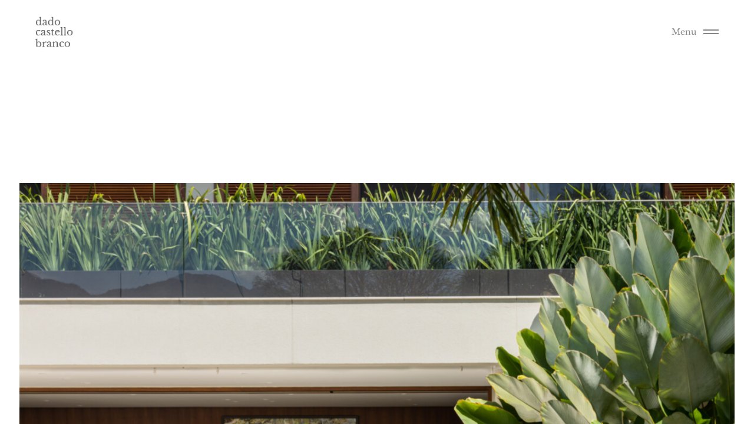

--- FILE ---
content_type: text/html; charset=UTF-8
request_url: https://dadocastellobranco.com.br/en/portfolio/casa-de-praia-ea/
body_size: 17334
content:
<!DOCTYPE html>
<html lang="en-US">
<head>
	<meta charset="UTF-8"><link rel="preload" as="image" imagesrcset="https://dadocastellobranco.com.br/wp-content/uploads/2023/04/IMG_8133.jpg 2196w, https://dadocastellobranco.com.br/wp-content/uploads/2023/04/IMG_8133-300x200.jpg 300w, https://dadocastellobranco.com.br/wp-content/uploads/2023/04/IMG_8133-1024x683.jpg 1024w, https://dadocastellobranco.com.br/wp-content/uploads/2023/04/IMG_8133-768x512.jpg 768w, https://dadocastellobranco.com.br/wp-content/uploads/2023/04/IMG_8133-1536x1025.jpg 1536w, https://dadocastellobranco.com.br/wp-content/uploads/2023/04/IMG_8133-2048x1366.jpg 2048w" imagesizes="(max-width: 2196px) 100vw, 2196px" fetchpriority="high" id="preload-5197"><link rel="preload" href="https://dadocastellobranco.com.br/wp-content/themes/kinsey/modules/sectionGrid/sectionGrid.min.css?ver=2.6.2" as="style" type="text/css" crossorigin="anonymous" id="preload-sectiongridcss"><link rel="preload" href="https://dadocastellobranco.com.br/wp-content/themes/kinsey/modules/sectionGrid/sectionGrid.min.js?ver=2.6.2" as="script" type="application/javascript" crossorigin="anonymous" id="preload-sectiongridjs"><link rel="prefetch" href="https://dadocastellobranco.com.br/wp-content/plugins/kinsey-core/modules/sectionNavProjects/sectionNavProjects.min.js?ver=2.6.3" id="prefetch-sectionnavprojectsjs"><link rel="prefetch" href="https://dadocastellobranco.com.br/wp-content/plugins/kinsey-core/modules/sectionNavProjects/sectionNavProjects.min.css?ver=2.6.3" id="prefetch-sectionnavprojectscss"><link rel="prefetch" href="https://dadocastellobranco.com.br/wp-content/themes/kinsey/modules/sliderMenu/sliderMenu.min.css?ver=2.6.2" id="prefetch-slidermenucss"><link rel="prefetch" href="https://dadocastellobranco.com.br/wp-content/themes/kinsey/modules/sliderMenu/sliderMenu.min.js?ver=2.6.2" id="prefetch-slidermenujs"><link rel="prefetch" href="https://dadocastellobranco.com.br/wp-content/plugins/kinsey-core/modules/pswp/pswp.min.css?ver=2.6.3" id="prefetch-pswpcss"><link rel="prefetch" href="https://dadocastellobranco.com.br/wp-content/plugins/kinsey-core/modules/pswp/pswp.min.js?ver=2.6.3" id="prefetch-pswpjs"><link rel="prefetch" href="https://dadocastellobranco.com.br/wp-content/themes/kinsey/modules/PJAX/PJAX.min.js?ver=2.6.2" id="prefetch-pjaxjs">
	<meta name="viewport" content="width=device-width, initial-scale=1, shrink-to-fit=no">
	<meta http-equiv="x-ua-compatible" content="ie=edge">
	<title>Casa de Praia EA &#8211; Dado Castello Branco</title>
<meta name='robots' content='max-image-preview:large' />
<link rel="alternate" type="application/rss+xml" title="Dado Castello Branco &raquo; Feed" href="https://dadocastellobranco.com.br/en/feed/" />
<link rel="alternate" type="application/rss+xml" title="Dado Castello Branco &raquo; Comments Feed" href="https://dadocastellobranco.com.br/en/comments/feed/" />
<link rel="alternate" title="oEmbed (JSON)" type="application/json+oembed" href="https://dadocastellobranco.com.br/en/wp-json/oembed/1.0/embed?url=https%3A%2F%2Fdadocastellobranco.com.br%2Fen%2Fportfolio%2Fcasa-de-praia-ea%2F" />
<link rel="alternate" title="oEmbed (XML)" type="text/xml+oembed" href="https://dadocastellobranco.com.br/en/wp-json/oembed/1.0/embed?url=https%3A%2F%2Fdadocastellobranco.com.br%2Fen%2Fportfolio%2Fcasa-de-praia-ea%2F&#038;format=xml" />
<style id='wp-img-auto-sizes-contain-inline-css' type='text/css'>
img:is([sizes=auto i],[sizes^="auto," i]){contain-intrinsic-size:3000px 1500px}
/*# sourceURL=wp-img-auto-sizes-contain-inline-css */
</style>
<link rel='stylesheet' id='kinsey-icons-css' href='https://dadocastellobranco.com.br/wp-content/themes/kinsey/css/kinsey-icons.min.css?ver=2.6.2' type='text/css' media='all' />
<style id='wp-emoji-styles-inline-css' type='text/css'>

	img.wp-smiley, img.emoji {
		display: inline !important;
		border: none !important;
		box-shadow: none !important;
		height: 1em !important;
		width: 1em !important;
		margin: 0 0.07em !important;
		vertical-align: -0.1em !important;
		background: none !important;
		padding: 0 !important;
	}
/*# sourceURL=wp-emoji-styles-inline-css */
</style>
<link rel='stylesheet' id='contact-form-7-css' href='https://dadocastellobranco.com.br/wp-content/plugins/contact-form-7/includes/css/styles.css?ver=6.1.2' type='text/css' media='all' />
<style id='contact-form-7-inline-css' type='text/css'>
.wpcf7-mail-sent-ok, .wpcf7 form.sent .wpcf7-response-output, .wpcf7-mail-sent-ng, .wpcf7 form.failed .wpcf7-response-output, .wpcf7 form.invalid .wpcf7-response-output { display: none !important; }
/*# sourceURL=contact-form-7-inline-css */
</style>
<link rel='stylesheet' id='trp-language-switcher-style-css' href='https://dadocastellobranco.com.br/wp-content/plugins/translatepress-multilingual/assets/css/trp-language-switcher.css?ver=2.9.19' type='text/css' media='all' />
<link rel='stylesheet' id='swiper-css' href='https://dadocastellobranco.com.br/wp-content/plugins/elementor/assets/lib/swiper/v8/css/swiper.min.css?ver=8.4.5' type='text/css' media='all' />
<link rel='stylesheet' id='bootstrap-grid-css' href='https://dadocastellobranco.com.br/wp-content/themes/kinsey/css/bootstrap-grid.min.css?ver=5.0.1' type='text/css' media='all' />
<link rel='stylesheet' id='bootstrap-reboot-css' href='https://dadocastellobranco.com.br/wp-content/themes/kinsey/css/bootstrap-reboot.min.css?ver=5.0.1' type='text/css' media='all' />
<link rel='stylesheet' id='bootstrap-utilities-css' href='https://dadocastellobranco.com.br/wp-content/themes/kinsey/css/bootstrap-utilities.min.css?ver=5.0.1' type='text/css' media='all' />
<link rel='stylesheet' id='elementor-icons-shared-0-css' href='https://dadocastellobranco.com.br/wp-content/plugins/elementor/assets/lib/font-awesome/css/fontawesome.min.css?ver=5.15.3' type='text/css' media='all' />
<link rel='stylesheet' id='elementor-icons-fa-brands-css' href='https://dadocastellobranco.com.br/wp-content/plugins/elementor/assets/lib/font-awesome/css/brands.min.css?ver=5.15.3' type='text/css' media='all' />
<link rel='stylesheet' id='material-icons-css' href='https://dadocastellobranco.com.br/wp-content/themes/kinsey/css/material-icons.min.css?ver=3.0.1' type='text/css' media='all' />
<link rel='stylesheet' id='jquery-arts-split-text-css' href='https://dadocastellobranco.com.br/wp-content/themes/kinsey/css/jquery-arts-split-text.min.css?ver=2.6.2' type='text/css' media='all' />
<link rel='stylesheet' id='kinsey-main-style-css' href='https://dadocastellobranco.com.br/wp-content/themes/kinsey/css/main.css?ver=2.6.2' type='text/css' media='all' />
<style id='kinsey-main-style-inline-css' type='text/css'>
body.elementor-page-5196 .section-nav-projects_post-5196.section-nav-projects_prev-next .section-nav-projects__item-next {
						background-color: #FFFFFF;
					}
body.elementor-page-5196 .section-nav-projects_post-5196.section-nav-projects_prev-next .section-nav-projects__item-prev {
						background-color: #FFFFFF;
					}
/*# sourceURL=kinsey-main-style-inline-css */
</style>
<link rel='stylesheet' id='kinsey-theme-style-css' href='https://dadocastellobranco.com.br/wp-content/themes/kinsey/style.css?ver=2.6.2' type='text/css' media='all' />
<link rel='stylesheet' id='elementor-icons-css' href='https://dadocastellobranco.com.br/wp-content/plugins/elementor/assets/lib/eicons/css/elementor-icons.min.css?ver=5.43.0' type='text/css' media='all' />
<link rel='stylesheet' id='elementor-frontend-css' href='https://dadocastellobranco.com.br/wp-content/plugins/elementor/assets/css/frontend.min.css?ver=3.30.0' type='text/css' media='all' />
<style id='elementor-frontend-inline-css' type='text/css'>
.elementor-kit-6{--e-global-color-primary:#6EC1E4;--e-global-color-secondary:#54595F;--e-global-color-text:#7A7A7A;--e-global-color-accent:#61CE70;--e-global-typography-primary-font-family:"Roboto";--e-global-typography-primary-font-weight:600;--e-global-typography-secondary-font-family:"Roboto Slab";--e-global-typography-secondary-font-weight:400;--e-global-typography-text-font-family:"Roboto";--e-global-typography-text-font-weight:400;--e-global-typography-accent-font-family:"Roboto";--e-global-typography-accent-font-weight:500;}.elementor-section.elementor-section-boxed > .elementor-container{max-width:1140px;}.e-con{--container-max-width:1140px;}.elementor-widget:not(:last-child){margin-block-end:20px;}.elementor-element{--widgets-spacing:20px 20px;--widgets-spacing-row:20px;--widgets-spacing-column:20px;}{}h1.entry-title{display:var(--page-title-display);}@media(max-width:1024px){.elementor-section.elementor-section-boxed > .elementor-container{max-width:1024px;}.e-con{--container-max-width:1024px;}}@media(max-width:767px){.elementor-section.elementor-section-boxed > .elementor-container{max-width:767px;}.e-con{--container-max-width:767px;}}
.elementor-5196 .elementor-element.elementor-element-649afff0 > .elementor-container > .elementor-column > .elementor-widget-wrap{padding-bottom:0 !important;padding-top:0 !important;}.elementor-5196 .elementor-element.elementor-element-50c4ba25 > .elementor-element-populated{margin:0px 090px 0px 90px;--e-column-margin-right:090px;--e-column-margin-left:90px;}.elementor-5196 .elementor-element.elementor-element-79911ee4 .grid__sizer{width:calc(12 / 12 * 100%);}.elementor-5196 .elementor-element.elementor-element-79911ee4 .grid__item{width:calc(12 / 12 * 100%);padding-left:2vw;padding-right:2vw;padding-top:2vw;padding-bottom:2vw;}.elementor-5196 .elementor-element.elementor-element-79911ee4 .grid{margin-left:-2vw;margin-right:-2vw;margin-top:-2vw;margin-bottom:-2vw;}.elementor-5196 .elementor-element.elementor-element-79911ee4 .grid_fancy:not(.grid_filtered) .grid__item:nth-child(3){margin-top:calc(1.5 * 2vw);}.elementor-5196 .elementor-element.elementor-element-79911ee4 > .elementor-widget-container{margin:0px 0px 40px 0px;padding:0px 0px 0px 0px;}.elementor-5196 .elementor-element.elementor-element-3819e5f4 .grid__sizer{width:calc(12 / 6 * 100%);}.elementor-5196 .elementor-element.elementor-element-3819e5f4 .grid__item{width:calc(12 / 6 * 100%);padding-left:2vw;padding-right:2vw;padding-top:2vw;padding-bottom:2vw;}.elementor-5196 .elementor-element.elementor-element-3819e5f4 .grid{margin-left:-2vw;margin-right:-2vw;margin-top:-2vw;margin-bottom:-2vw;}.elementor-5196 .elementor-element.elementor-element-3819e5f4 .grid_fancy:not(.grid_filtered) .grid__item:nth-child(3){margin-top:calc(1.5 * 2vw);}.elementor-5196 .elementor-element.elementor-element-3819e5f4 > .elementor-widget-container{margin:0px 0px 40px 0px;}.elementor-5196 .elementor-element.elementor-element-513167e8 .grid__sizer{width:calc(12 / 12 * 100%);}.elementor-5196 .elementor-element.elementor-element-513167e8 .grid__item{width:calc(12 / 12 * 100%);padding-left:2vw;padding-right:2vw;padding-top:2vw;padding-bottom:2vw;}.elementor-5196 .elementor-element.elementor-element-513167e8 .grid{margin-left:-2vw;margin-right:-2vw;margin-top:-2vw;margin-bottom:-2vw;}.elementor-5196 .elementor-element.elementor-element-513167e8 .grid_fancy:not(.grid_filtered) .grid__item:nth-child(3){margin-top:calc(1.5 * 2vw);}.elementor-5196 .elementor-element.elementor-element-513167e8 > .elementor-widget-container{margin:0px 0px 40px 0px;padding:0px 0px 0px 0px;}.elementor-5196 .elementor-element.elementor-element-13fb7c17 .grid__sizer{width:calc(12 / 12 * 100%);}.elementor-5196 .elementor-element.elementor-element-13fb7c17 .grid__item{width:calc(12 / 12 * 100%);padding-left:2vw;padding-right:2vw;padding-top:2vw;padding-bottom:2vw;}.elementor-5196 .elementor-element.elementor-element-13fb7c17 .grid{margin-left:-2vw;margin-right:-2vw;margin-top:-2vw;margin-bottom:-2vw;}.elementor-5196 .elementor-element.elementor-element-13fb7c17 .grid_fancy:not(.grid_filtered) .grid__item:nth-child(3){margin-top:calc(1.5 * 2vw);}.elementor-5196 .elementor-element.elementor-element-13fb7c17 > .elementor-widget-container{margin:0px 0px 40px 0px;}.elementor-5196 .elementor-element.elementor-element-ab95743 .grid__sizer{width:calc(12 / 6 * 100%);}.elementor-5196 .elementor-element.elementor-element-ab95743 .grid__item{width:calc(12 / 6 * 100%);padding-left:2vw;padding-right:2vw;padding-top:2vw;padding-bottom:2vw;}.elementor-5196 .elementor-element.elementor-element-ab95743 .grid{margin-left:-2vw;margin-right:-2vw;margin-top:-2vw;margin-bottom:-2vw;}.elementor-5196 .elementor-element.elementor-element-ab95743 .grid_fancy:not(.grid_filtered) .grid__item:nth-child(3){margin-top:calc(1.5 * 2vw);}.elementor-5196 .elementor-element.elementor-element-ab95743 > .elementor-widget-container{margin:0px 0px 40px 0px;}.elementor-5196 .elementor-element.elementor-element-a7ed550 .grid__sizer{width:calc(12 / 12 * 100%);}.elementor-5196 .elementor-element.elementor-element-a7ed550 .grid__item{width:calc(12 / 12 * 100%);padding-left:2vw;padding-right:2vw;padding-top:2vw;padding-bottom:2vw;}.elementor-5196 .elementor-element.elementor-element-a7ed550 .grid{margin-left:-2vw;margin-right:-2vw;margin-top:-2vw;margin-bottom:-2vw;}.elementor-5196 .elementor-element.elementor-element-a7ed550 .grid_fancy:not(.grid_filtered) .grid__item:nth-child(3){margin-top:calc(1.5 * 2vw);}.elementor-5196 .elementor-element.elementor-element-a7ed550 > .elementor-widget-container{margin:0px 0px 40px 0px;}body.elementor-page-5196 .section-masthead_post-5196 .section-masthead__wrapper-image{max-width:1214px;height:800px;}body.elementor-page-5196 .section-masthead_post-5196 .section-masthead__wrapper-image .of-cover{object-position:50% 80%;}body.elementor-page-5196 .section-masthead_post-5196{background-color:#FFFFFF;}body.elementor-page-5196 .section-masthead_post-5196 .section__bg{background-color:#FFFFFF;}body.elementor-page-5196{margin:0px 0px 0px 0px;padding:0px 0px 0px 0px;}@media(max-width:1024px){.elementor-5196 .elementor-element.elementor-element-79911ee4 .grid__sizer{width:calc(12 / 12 * 100%);}.elementor-5196 .elementor-element.elementor-element-79911ee4 .grid__item{width:calc(12 / 12 * 100%);padding-left:40px;padding-right:40px;padding-top:40px;padding-bottom:40px;}.elementor-5196 .elementor-element.elementor-element-79911ee4 .grid{margin-left:-40px;margin-right:-40px;margin-top:-40px;margin-bottom:-40px;}.elementor-5196 .elementor-element.elementor-element-79911ee4 .grid_fancy .grid__item:nth-child(3){margin-top:0 !important;}.elementor-5196 .elementor-element.elementor-element-79911ee4 .grid_fancy:not(.grid_filtered) .grid__item:nth-child(3){margin-top:calc(1.5 * 40px);}.elementor-5196 .elementor-element.elementor-element-3819e5f4 .grid__sizer{width:calc(12 / 6 * 100%);}.elementor-5196 .elementor-element.elementor-element-3819e5f4 .grid__item{width:calc(12 / 6 * 100%);padding-left:40px;padding-right:40px;padding-top:40px;padding-bottom:40px;}.elementor-5196 .elementor-element.elementor-element-3819e5f4 .grid{margin-left:-40px;margin-right:-40px;margin-top:-40px;margin-bottom:-40px;}.elementor-5196 .elementor-element.elementor-element-3819e5f4 .grid_fancy .grid__item:nth-child(3){margin-top:0 !important;}.elementor-5196 .elementor-element.elementor-element-3819e5f4 .grid_fancy:not(.grid_filtered) .grid__item:nth-child(3){margin-top:calc(1.5 * 40px);}.elementor-5196 .elementor-element.elementor-element-513167e8 .grid__sizer{width:calc(12 / 12 * 100%);}.elementor-5196 .elementor-element.elementor-element-513167e8 .grid__item{width:calc(12 / 12 * 100%);padding-left:40px;padding-right:40px;padding-top:40px;padding-bottom:40px;}.elementor-5196 .elementor-element.elementor-element-513167e8 .grid{margin-left:-40px;margin-right:-40px;margin-top:-40px;margin-bottom:-40px;}.elementor-5196 .elementor-element.elementor-element-513167e8 .grid_fancy .grid__item:nth-child(3){margin-top:0 !important;}.elementor-5196 .elementor-element.elementor-element-513167e8 .grid_fancy:not(.grid_filtered) .grid__item:nth-child(3){margin-top:calc(1.5 * 40px);}.elementor-5196 .elementor-element.elementor-element-13fb7c17 .grid__sizer{width:calc(12 / 12 * 100%);}.elementor-5196 .elementor-element.elementor-element-13fb7c17 .grid__item{width:calc(12 / 12 * 100%);padding-left:40px;padding-right:40px;padding-top:40px;padding-bottom:40px;}.elementor-5196 .elementor-element.elementor-element-13fb7c17 .grid{margin-left:-40px;margin-right:-40px;margin-top:-40px;margin-bottom:-40px;}.elementor-5196 .elementor-element.elementor-element-13fb7c17 .grid_fancy .grid__item:nth-child(3){margin-top:0 !important;}.elementor-5196 .elementor-element.elementor-element-13fb7c17 .grid_fancy:not(.grid_filtered) .grid__item:nth-child(3){margin-top:calc(1.5 * 40px);}.elementor-5196 .elementor-element.elementor-element-ab95743 .grid__sizer{width:calc(12 / 6 * 100%);}.elementor-5196 .elementor-element.elementor-element-ab95743 .grid__item{width:calc(12 / 6 * 100%);padding-left:40px;padding-right:40px;padding-top:40px;padding-bottom:40px;}.elementor-5196 .elementor-element.elementor-element-ab95743 .grid{margin-left:-40px;margin-right:-40px;margin-top:-40px;margin-bottom:-40px;}.elementor-5196 .elementor-element.elementor-element-ab95743 .grid_fancy .grid__item:nth-child(3){margin-top:0 !important;}.elementor-5196 .elementor-element.elementor-element-ab95743 .grid_fancy:not(.grid_filtered) .grid__item:nth-child(3){margin-top:calc(1.5 * 40px);}.elementor-5196 .elementor-element.elementor-element-a7ed550 .grid__sizer{width:calc(12 / 12 * 100%);}.elementor-5196 .elementor-element.elementor-element-a7ed550 .grid__item{width:calc(12 / 12 * 100%);padding-left:40px;padding-right:40px;padding-top:40px;padding-bottom:40px;}.elementor-5196 .elementor-element.elementor-element-a7ed550 .grid{margin-left:-40px;margin-right:-40px;margin-top:-40px;margin-bottom:-40px;}.elementor-5196 .elementor-element.elementor-element-a7ed550 .grid_fancy .grid__item:nth-child(3){margin-top:0 !important;}.elementor-5196 .elementor-element.elementor-element-a7ed550 .grid_fancy:not(.grid_filtered) .grid__item:nth-child(3){margin-top:calc(1.5 * 40px);}body.elementor-page-5196 .section-masthead_post-5196 .section-masthead__wrapper-image{max-width:720px;height:40vh;}body.elementor-page-5196 .section-masthead_post-5196 .section-masthead__wrapper-image .of-cover{object-position:50% 50%;}}@media(max-width:767px){.elementor-5196 .elementor-element.elementor-element-50c4ba25 > .elementor-element-populated{margin:0px 0px 0px 0px;--e-column-margin-right:0px;--e-column-margin-left:0px;}.elementor-5196 .elementor-element.elementor-element-79911ee4 .grid__sizer{width:calc(12 / 12 * 100%);}.elementor-5196 .elementor-element.elementor-element-79911ee4 .grid__item{width:calc(12 / 12 * 100%);padding-left:20px;padding-right:20px;padding-top:20px;padding-bottom:20px;}.elementor-5196 .elementor-element.elementor-element-79911ee4 .grid{margin-left:-20px;margin-right:-20px;margin-top:-20px;margin-bottom:-20px;}.elementor-5196 .elementor-element.elementor-element-79911ee4 .grid_fancy .grid__item:nth-child(3){margin-top:0 !important;}.elementor-5196 .elementor-element.elementor-element-79911ee4 .grid_fancy:not(.grid_filtered) .grid__item:nth-child(3){margin-top:calc(1.5 * 20px);}.elementor-5196 .elementor-element.elementor-element-3819e5f4 .grid__sizer{width:calc(12 / 12 * 100%);}.elementor-5196 .elementor-element.elementor-element-3819e5f4 .grid__item{width:calc(12 / 12 * 100%);padding-left:20px;padding-right:20px;padding-top:20px;padding-bottom:20px;}.elementor-5196 .elementor-element.elementor-element-3819e5f4 .grid{margin-left:-20px;margin-right:-20px;margin-top:-20px;margin-bottom:-20px;}.elementor-5196 .elementor-element.elementor-element-3819e5f4 .grid_fancy .grid__item:nth-child(3){margin-top:0 !important;}.elementor-5196 .elementor-element.elementor-element-3819e5f4 .grid_fancy:not(.grid_filtered) .grid__item:nth-child(3){margin-top:calc(1.5 * 20px);}.elementor-5196 .elementor-element.elementor-element-513167e8 .grid__sizer{width:calc(12 / 12 * 100%);}.elementor-5196 .elementor-element.elementor-element-513167e8 .grid__item{width:calc(12 / 12 * 100%);padding-left:20px;padding-right:20px;padding-top:20px;padding-bottom:20px;}.elementor-5196 .elementor-element.elementor-element-513167e8 .grid{margin-left:-20px;margin-right:-20px;margin-top:-20px;margin-bottom:-20px;}.elementor-5196 .elementor-element.elementor-element-513167e8 .grid_fancy .grid__item:nth-child(3){margin-top:0 !important;}.elementor-5196 .elementor-element.elementor-element-513167e8 .grid_fancy:not(.grid_filtered) .grid__item:nth-child(3){margin-top:calc(1.5 * 20px);}.elementor-5196 .elementor-element.elementor-element-13fb7c17 .grid__sizer{width:calc(12 / 12 * 100%);}.elementor-5196 .elementor-element.elementor-element-13fb7c17 .grid__item{width:calc(12 / 12 * 100%);padding-left:20px;padding-right:20px;padding-top:20px;padding-bottom:20px;}.elementor-5196 .elementor-element.elementor-element-13fb7c17 .grid{margin-left:-20px;margin-right:-20px;margin-top:-20px;margin-bottom:-20px;}.elementor-5196 .elementor-element.elementor-element-13fb7c17 .grid_fancy .grid__item:nth-child(3){margin-top:0 !important;}.elementor-5196 .elementor-element.elementor-element-13fb7c17 .grid_fancy:not(.grid_filtered) .grid__item:nth-child(3){margin-top:calc(1.5 * 20px);}.elementor-5196 .elementor-element.elementor-element-ab95743 .grid__sizer{width:calc(12 / 12 * 100%);}.elementor-5196 .elementor-element.elementor-element-ab95743 .grid__item{width:calc(12 / 12 * 100%);padding-left:20px;padding-right:20px;padding-top:20px;padding-bottom:20px;}.elementor-5196 .elementor-element.elementor-element-ab95743 .grid{margin-left:-20px;margin-right:-20px;margin-top:-20px;margin-bottom:-20px;}.elementor-5196 .elementor-element.elementor-element-ab95743 .grid_fancy .grid__item:nth-child(3){margin-top:0 !important;}.elementor-5196 .elementor-element.elementor-element-ab95743 .grid_fancy:not(.grid_filtered) .grid__item:nth-child(3){margin-top:calc(1.5 * 20px);}.elementor-5196 .elementor-element.elementor-element-a7ed550 .grid__sizer{width:calc(12 / 12 * 100%);}.elementor-5196 .elementor-element.elementor-element-a7ed550 .grid__item{width:calc(12 / 12 * 100%);padding-left:20px;padding-right:20px;padding-top:20px;padding-bottom:20px;}.elementor-5196 .elementor-element.elementor-element-a7ed550 .grid{margin-left:-20px;margin-right:-20px;margin-top:-20px;margin-bottom:-20px;}.elementor-5196 .elementor-element.elementor-element-a7ed550 .grid_fancy .grid__item:nth-child(3){margin-top:0 !important;}.elementor-5196 .elementor-element.elementor-element-a7ed550 .grid_fancy:not(.grid_filtered) .grid__item:nth-child(3){margin-top:calc(1.5 * 20px);}body.elementor-page-5196 .section-masthead_post-5196 .section-masthead__wrapper-image{max-width:100%;height:50vh;}body.elementor-page-5196 .section-masthead_post-5196 .section-masthead__wrapper-image .of-cover{object-position:50% 50%;}}
/*# sourceURL=elementor-frontend-inline-css */
</style>
<link rel='stylesheet' id='kinsey-style-css' href='https://dadocastellobranco.com.br/wp-content/themes/kinsey/style.css?ver=8eaf61ad404859f3287423f6c91df57f' type='text/css' media='all' />
<link rel='stylesheet' id='kinsey-child-style-css' href='https://dadocastellobranco.com.br/wp-content/themes/kinsey-child/style.css?ver=1.3.9' type='text/css' media='all' />
<link rel='stylesheet' id='elementor-gf-local-roboto-css' href='https://dadocastellobranco.com.br/wp-content/uploads/elementor/google-fonts/css/roboto.css?ver=1744672077' type='text/css' media='all' />
<link rel='stylesheet' id='elementor-gf-local-robotoslab-css' href='https://dadocastellobranco.com.br/wp-content/uploads/elementor/google-fonts/css/robotoslab.css?ver=1744672083' type='text/css' media='all' />
<script type="text/javascript" src="https://dadocastellobranco.com.br/wp-includes/js/jquery/jquery.min.js?ver=3.7.1" id="jquery-core-js"></script>
<script type="text/javascript" src="https://dadocastellobranco.com.br/wp-includes/js/jquery/jquery-migrate.min.js?ver=3.4.1" id="jquery-migrate-js"></script>
<script type="text/javascript" src="https://dadocastellobranco.com.br/wp-content/plugins/arts-smooth-scrolling/js/modernizr.custom.min.js?ver=3.6.0" id="modernizr-js"></script>
<link rel="https://api.w.org/" href="https://dadocastellobranco.com.br/en/wp-json/" /><link rel="alternate" title="JSON" type="application/json" href="https://dadocastellobranco.com.br/en/wp-json/wp/v2/arts_portfolio_item/5196" /><link rel="canonical" href="https://dadocastellobranco.com.br/en/portfolio/casa-de-praia-ea/" />
		<!-- Custom Logo: hide header text -->
		<style id="custom-logo-css" type="text/css">
			.logo__text {
				position: absolute;
				clip-path: inset(50%);
			}
		</style>
		<link rel="alternate" hreflang="pt-BR" href="https://dadocastellobranco.com.br/portfolio/casa-de-praia-ea/"/>
<link rel="alternate" hreflang="en-US" href="https://dadocastellobranco.com.br/en/portfolio/casa-de-praia-ea/"/>
<link rel="alternate" hreflang="pt" href="https://dadocastellobranco.com.br/portfolio/casa-de-praia-ea/"/>
<link rel="alternate" hreflang="en" href="https://dadocastellobranco.com.br/en/portfolio/casa-de-praia-ea/"/>
						<noscript><style>[data-arts-os-animation]:not([data-arts-os-animation=animated])>*,[data-arts-os-animation][data-arts-os-animation-name]:not([data-arts-os-animation=animated]){opacity:inherit;visibility:inherit;pointer-events:inherit!important}[data-arts-os-animation]:not([data-arts-os-animation=animated])>* *,[data-arts-os-animation][data-arts-os-animation-name]:not([data-arts-os-animation=animated]) *{pointer-events:inherit!important}.section-masthead[data-arts-os-animation=true] .section-masthead__wrapper-scroll-down{opacity:inherit;visibility:inherit}img[data-src],video[data-src]{display:none!important}</style></noscript>
		<meta name="generator" content="Elementor 3.30.0; features: additional_custom_breakpoints; settings: css_print_method-internal, google_font-enabled, font_display-swap">
			<style>
				.e-con.e-parent:nth-of-type(n+4):not(.e-lazyloaded):not(.e-no-lazyload),
				.e-con.e-parent:nth-of-type(n+4):not(.e-lazyloaded):not(.e-no-lazyload) * {
					background-image: none !important;
				}
				@media screen and (max-height: 1024px) {
					.e-con.e-parent:nth-of-type(n+3):not(.e-lazyloaded):not(.e-no-lazyload),
					.e-con.e-parent:nth-of-type(n+3):not(.e-lazyloaded):not(.e-no-lazyload) * {
						background-image: none !important;
					}
				}
				@media screen and (max-height: 640px) {
					.e-con.e-parent:nth-of-type(n+2):not(.e-lazyloaded):not(.e-no-lazyload),
					.e-con.e-parent:nth-of-type(n+2):not(.e-lazyloaded):not(.e-no-lazyload) * {
						background-image: none !important;
					}
				}
			</style>
			<link rel="icon" href="https://dadocastellobranco.com.br/wp-content/uploads/2023/01/cropped-icone_favicon@4x-8-32x32.png" sizes="32x32" />
<link rel="icon" href="https://dadocastellobranco.com.br/wp-content/uploads/2023/01/cropped-icone_favicon@4x-8-192x192.png" sizes="192x192" />
<link rel="apple-touch-icon" href="https://dadocastellobranco.com.br/wp-content/uploads/2023/01/cropped-icone_favicon@4x-8-180x180.png" />
<meta name="msapplication-TileImage" content="https://dadocastellobranco.com.br/wp-content/uploads/2023/01/cropped-icone_favicon@4x-8-270x270.png" />
<style id="kirki-inline-styles">:root{--color-dark-1:#898888;--color-dark-2:#898888;--color-dark-3:#898888;--color-dark-4:#898888;--color-light-1:#ffffff;--color-light-2:#ffffff;--color-light-3:#ffffff;--color-light-4:#f2f2f2;--color-gray-1:#f8f8f8;--color-gray-2:#f8f8f8;--color-gray-3:#898888;--color-gray-4:#f8f8f8;--color-white:#ffffff;--color-custom-1:#898888;--color-custom-2:#9f9f9f;--gutter-horizontal:120px;--gutter-vertical:100px;--distance-max-xlarge:240;--distance-min-xlarge:90;--distance-max-large:160;--distance-min-large:50;--distance-max-medium:100;--distance-min-medium:50;--distance-max-small:80;--distance-min-small:40;--distance-max-xsmall:60;--distance-min-xsmall:30;--paragraph-max-font-size:12;--paragraph-min-font-size:10;--paragraph-color-dark:#898888;--paragraph-color-light:#f8f8f8;--link-color-dark:#898888;--link-color-light:#cfcfcf;--link-hover-color-dark:#898888;--link-hover-color-light:#ffffff;--xxxl-max-font-size:24;--xxxl-min-font-size:13;--xxxl-color-dark:#9f9f9f;--xxxl-color-light:#ffffff;--xxl-max-font-size:23;--xxl-min-font-size:15;--xxl-color-dark:#898888;--xxl-color-light:#ffffff;--xl-max-font-size:20;--xl-min-font-size:19;--xl-color-dark:#898888;--xl-color-light:#ffffff;--h1-max-font-size:24;--h1-min-font-size:15;--h1-color-dark:#898888;--h1-color-light:#ffffff;--h2-max-font-size:16;--h2-min-font-size:15;--h2-color-dark:#9f9f9f;--h2-color-light:#ffffff;--h3-max-font-size:17;--h3-min-font-size:15;--h3-color-dark:#9f9f9f;--h3-color-light:#ffffff;--h4-max-font-size:20;--h4-min-font-size:13;--h4-color-dark:#898888;--h4-color-light:#ffffff;--h5-max-font-size:15;--h5-min-font-size:15;--h5-color-dark:#898888;--h5-color-light:#ffffff;--h6-max-font-size:13;--h6-min-font-size:12;--h6-color-dark:#9f9f9f;--h6-color-light:#ffffff;--subheading-max-font-size:10;--subheading-min-font-size:10;--subheading-color-dark:#898888;--subheading-color-light:#cfcfcf;--blockquote-max-font-size:19;--blockquote-min-font-size:15;--blockquote-color-dark:#898888;--blockquote-color-light:#ffffff;--dropcap-max-font-size:90;--dropcap-min-font-size:60;--dropcap-color-dark:#898888;--dropcap-color-light:#ffffff;--small-max-font-size:11;--small-min-font-size:11;--small-color-dark:#898888;--small-color-light:#ffffff;--logo-title-max-font-size:20;--logo-title-min-font-size:16;--logo-tagline-max-font-size:13;--logo-tagline-min-font-size:13;}body, p, .paragraph, .small, .widget small{font-family:Libre Baskerville;font-weight:400;letter-spacing:0px;line-height:1.8;text-transform:none;}.xxxl{font-family:Libre Baskerville;}.xxl{font-family:Libre Baskerville;}.xl{font-family:Libre Baskerville;}h1, .h1{font-family:Libre Baskerville;font-weight:100;line-height:1.23;text-transform:none;}h2, .h2{font-family:Libre Baskerville;}h3, .h3{font-family:Libre Baskerville;}h4, .h4{font-family:Libre Baskerville;letter-spacing:1.3;}h5, .h5{font-family:Libre Baskerville;font-weight:400;letter-spacing:1.3;}h6, .h6{font-family:Libre Baskerville;letter-spacing:1.3;}.subheading{font-family:Libre Baskerville;}blockquote, .blockquote, blockquote p, .blockquote p{font-family:Libre Baskerville;}.has-drop-cap:not(:focus):not(.has-drop-cap_split):first-letter, .drop-cap{font-family:Libre Baskerville;}small, .small{font-family:Libre Baskerville;}.logo__text-title{font-family:Inter;font-weight:700;line-height:1.3;text-transform:none;}.logo__text-tagline{font-family:Inter;font-weight:500;line-height:1.3;text-transform:none;}.soc1al .soc1al__item a{width:40px;height:40px;font-size:16px;}.soc1al .soc1al__item svg{max-width:16px;max-height:16px;}.section-nav-projects .section-nav-projects__spacer{height:50vh;}.section-masthead__single-post-background{height:70vh;}.section-masthead__overlay_fullscreen{background-color:rgba(0,0,0,0.6);}@media (max-width: 1400px){:root{--gutter-horizontal:80px;--gutter-vertical:60px;}}@media (max-width: 1280px){:root{--gutter-horizontal:60px;--gutter-vertical:40px;}}@media (max-width: 991px){:root{--gutter-horizontal:20px;--gutter-vertical:20px;}}@media (min-width: 768px){.logo__wrapper-img img{height:54px;}}@media (max-width: 769px){.logo__wrapper-img img{height:15px;}}@media (max-width: 480px){.logo__wrapper-img img{height:47px;}}/* latin-ext */
@font-face {
  font-family: 'Libre Baskerville';
  font-style: normal;
  font-weight: 400;
  font-display: swap;
  src: url(https://dadocastellobranco.com.br/wp-content/fonts/libre-baskerville/kmKUZrc3Hgbbcjq75U4uslyuy4kn0olVQ-LglH6T17uj8Q4iAANPjuM.woff2) format('woff2');
  unicode-range: U+0100-02BA, U+02BD-02C5, U+02C7-02CC, U+02CE-02D7, U+02DD-02FF, U+0304, U+0308, U+0329, U+1D00-1DBF, U+1E00-1E9F, U+1EF2-1EFF, U+2020, U+20A0-20AB, U+20AD-20C0, U+2113, U+2C60-2C7F, U+A720-A7FF;
}
/* latin */
@font-face {
  font-family: 'Libre Baskerville';
  font-style: normal;
  font-weight: 400;
  font-display: swap;
  src: url(https://dadocastellobranco.com.br/wp-content/fonts/libre-baskerville/kmKUZrc3Hgbbcjq75U4uslyuy4kn0olVQ-LglH6T17uj8Q4iDgNP.woff2) format('woff2');
  unicode-range: U+0000-00FF, U+0131, U+0152-0153, U+02BB-02BC, U+02C6, U+02DA, U+02DC, U+0304, U+0308, U+0329, U+2000-206F, U+20AC, U+2122, U+2191, U+2193, U+2212, U+2215, U+FEFF, U+FFFD;
}/* cyrillic-ext */
@font-face {
  font-family: 'Inter';
  font-style: normal;
  font-weight: 500;
  font-display: swap;
  src: url(https://dadocastellobranco.com.br/wp-content/fonts/inter/UcC73FwrK3iLTeHuS_nVMrMxCp50SjIa2JL7SUc.woff2) format('woff2');
  unicode-range: U+0460-052F, U+1C80-1C8A, U+20B4, U+2DE0-2DFF, U+A640-A69F, U+FE2E-FE2F;
}
/* cyrillic */
@font-face {
  font-family: 'Inter';
  font-style: normal;
  font-weight: 500;
  font-display: swap;
  src: url(https://dadocastellobranco.com.br/wp-content/fonts/inter/UcC73FwrK3iLTeHuS_nVMrMxCp50SjIa0ZL7SUc.woff2) format('woff2');
  unicode-range: U+0301, U+0400-045F, U+0490-0491, U+04B0-04B1, U+2116;
}
/* greek-ext */
@font-face {
  font-family: 'Inter';
  font-style: normal;
  font-weight: 500;
  font-display: swap;
  src: url(https://dadocastellobranco.com.br/wp-content/fonts/inter/UcC73FwrK3iLTeHuS_nVMrMxCp50SjIa2ZL7SUc.woff2) format('woff2');
  unicode-range: U+1F00-1FFF;
}
/* greek */
@font-face {
  font-family: 'Inter';
  font-style: normal;
  font-weight: 500;
  font-display: swap;
  src: url(https://dadocastellobranco.com.br/wp-content/fonts/inter/UcC73FwrK3iLTeHuS_nVMrMxCp50SjIa1pL7SUc.woff2) format('woff2');
  unicode-range: U+0370-0377, U+037A-037F, U+0384-038A, U+038C, U+038E-03A1, U+03A3-03FF;
}
/* vietnamese */
@font-face {
  font-family: 'Inter';
  font-style: normal;
  font-weight: 500;
  font-display: swap;
  src: url(https://dadocastellobranco.com.br/wp-content/fonts/inter/UcC73FwrK3iLTeHuS_nVMrMxCp50SjIa2pL7SUc.woff2) format('woff2');
  unicode-range: U+0102-0103, U+0110-0111, U+0128-0129, U+0168-0169, U+01A0-01A1, U+01AF-01B0, U+0300-0301, U+0303-0304, U+0308-0309, U+0323, U+0329, U+1EA0-1EF9, U+20AB;
}
/* latin-ext */
@font-face {
  font-family: 'Inter';
  font-style: normal;
  font-weight: 500;
  font-display: swap;
  src: url(https://dadocastellobranco.com.br/wp-content/fonts/inter/UcC73FwrK3iLTeHuS_nVMrMxCp50SjIa25L7SUc.woff2) format('woff2');
  unicode-range: U+0100-02BA, U+02BD-02C5, U+02C7-02CC, U+02CE-02D7, U+02DD-02FF, U+0304, U+0308, U+0329, U+1D00-1DBF, U+1E00-1E9F, U+1EF2-1EFF, U+2020, U+20A0-20AB, U+20AD-20C0, U+2113, U+2C60-2C7F, U+A720-A7FF;
}
/* latin */
@font-face {
  font-family: 'Inter';
  font-style: normal;
  font-weight: 500;
  font-display: swap;
  src: url(https://dadocastellobranco.com.br/wp-content/fonts/inter/UcC73FwrK3iLTeHuS_nVMrMxCp50SjIa1ZL7.woff2) format('woff2');
  unicode-range: U+0000-00FF, U+0131, U+0152-0153, U+02BB-02BC, U+02C6, U+02DA, U+02DC, U+0304, U+0308, U+0329, U+2000-206F, U+20AC, U+2122, U+2191, U+2193, U+2212, U+2215, U+FEFF, U+FFFD;
}
/* cyrillic-ext */
@font-face {
  font-family: 'Inter';
  font-style: normal;
  font-weight: 700;
  font-display: swap;
  src: url(https://dadocastellobranco.com.br/wp-content/fonts/inter/UcC73FwrK3iLTeHuS_nVMrMxCp50SjIa2JL7SUc.woff2) format('woff2');
  unicode-range: U+0460-052F, U+1C80-1C8A, U+20B4, U+2DE0-2DFF, U+A640-A69F, U+FE2E-FE2F;
}
/* cyrillic */
@font-face {
  font-family: 'Inter';
  font-style: normal;
  font-weight: 700;
  font-display: swap;
  src: url(https://dadocastellobranco.com.br/wp-content/fonts/inter/UcC73FwrK3iLTeHuS_nVMrMxCp50SjIa0ZL7SUc.woff2) format('woff2');
  unicode-range: U+0301, U+0400-045F, U+0490-0491, U+04B0-04B1, U+2116;
}
/* greek-ext */
@font-face {
  font-family: 'Inter';
  font-style: normal;
  font-weight: 700;
  font-display: swap;
  src: url(https://dadocastellobranco.com.br/wp-content/fonts/inter/UcC73FwrK3iLTeHuS_nVMrMxCp50SjIa2ZL7SUc.woff2) format('woff2');
  unicode-range: U+1F00-1FFF;
}
/* greek */
@font-face {
  font-family: 'Inter';
  font-style: normal;
  font-weight: 700;
  font-display: swap;
  src: url(https://dadocastellobranco.com.br/wp-content/fonts/inter/UcC73FwrK3iLTeHuS_nVMrMxCp50SjIa1pL7SUc.woff2) format('woff2');
  unicode-range: U+0370-0377, U+037A-037F, U+0384-038A, U+038C, U+038E-03A1, U+03A3-03FF;
}
/* vietnamese */
@font-face {
  font-family: 'Inter';
  font-style: normal;
  font-weight: 700;
  font-display: swap;
  src: url(https://dadocastellobranco.com.br/wp-content/fonts/inter/UcC73FwrK3iLTeHuS_nVMrMxCp50SjIa2pL7SUc.woff2) format('woff2');
  unicode-range: U+0102-0103, U+0110-0111, U+0128-0129, U+0168-0169, U+01A0-01A1, U+01AF-01B0, U+0300-0301, U+0303-0304, U+0308-0309, U+0323, U+0329, U+1EA0-1EF9, U+20AB;
}
/* latin-ext */
@font-face {
  font-family: 'Inter';
  font-style: normal;
  font-weight: 700;
  font-display: swap;
  src: url(https://dadocastellobranco.com.br/wp-content/fonts/inter/UcC73FwrK3iLTeHuS_nVMrMxCp50SjIa25L7SUc.woff2) format('woff2');
  unicode-range: U+0100-02BA, U+02BD-02C5, U+02C7-02CC, U+02CE-02D7, U+02DD-02FF, U+0304, U+0308, U+0329, U+1D00-1DBF, U+1E00-1E9F, U+1EF2-1EFF, U+2020, U+20A0-20AB, U+20AD-20C0, U+2113, U+2C60-2C7F, U+A720-A7FF;
}
/* latin */
@font-face {
  font-family: 'Inter';
  font-style: normal;
  font-weight: 700;
  font-display: swap;
  src: url(https://dadocastellobranco.com.br/wp-content/fonts/inter/UcC73FwrK3iLTeHuS_nVMrMxCp50SjIa1ZL7.woff2) format('woff2');
  unicode-range: U+0000-00FF, U+0131, U+0152-0153, U+02BB-02BC, U+02C6, U+02DA, U+02DC, U+0304, U+0308, U+0329, U+2000-206F, U+20AC, U+2122, U+2191, U+2193, U+2212, U+2215, U+FEFF, U+FFFD;
}/* latin-ext */
@font-face {
  font-family: 'Libre Baskerville';
  font-style: normal;
  font-weight: 400;
  font-display: swap;
  src: url(https://dadocastellobranco.com.br/wp-content/fonts/libre-baskerville/kmKUZrc3Hgbbcjq75U4uslyuy4kn0olVQ-LglH6T17uj8Q4iAANPjuM.woff2) format('woff2');
  unicode-range: U+0100-02BA, U+02BD-02C5, U+02C7-02CC, U+02CE-02D7, U+02DD-02FF, U+0304, U+0308, U+0329, U+1D00-1DBF, U+1E00-1E9F, U+1EF2-1EFF, U+2020, U+20A0-20AB, U+20AD-20C0, U+2113, U+2C60-2C7F, U+A720-A7FF;
}
/* latin */
@font-face {
  font-family: 'Libre Baskerville';
  font-style: normal;
  font-weight: 400;
  font-display: swap;
  src: url(https://dadocastellobranco.com.br/wp-content/fonts/libre-baskerville/kmKUZrc3Hgbbcjq75U4uslyuy4kn0olVQ-LglH6T17uj8Q4iDgNP.woff2) format('woff2');
  unicode-range: U+0000-00FF, U+0131, U+0152-0153, U+02BB-02BC, U+02C6, U+02DA, U+02DC, U+0304, U+0308, U+0329, U+2000-206F, U+20AC, U+2122, U+2191, U+2193, U+2212, U+2215, U+FEFF, U+FFFD;
}/* cyrillic-ext */
@font-face {
  font-family: 'Inter';
  font-style: normal;
  font-weight: 500;
  font-display: swap;
  src: url(https://dadocastellobranco.com.br/wp-content/fonts/inter/UcC73FwrK3iLTeHuS_nVMrMxCp50SjIa2JL7SUc.woff2) format('woff2');
  unicode-range: U+0460-052F, U+1C80-1C8A, U+20B4, U+2DE0-2DFF, U+A640-A69F, U+FE2E-FE2F;
}
/* cyrillic */
@font-face {
  font-family: 'Inter';
  font-style: normal;
  font-weight: 500;
  font-display: swap;
  src: url(https://dadocastellobranco.com.br/wp-content/fonts/inter/UcC73FwrK3iLTeHuS_nVMrMxCp50SjIa0ZL7SUc.woff2) format('woff2');
  unicode-range: U+0301, U+0400-045F, U+0490-0491, U+04B0-04B1, U+2116;
}
/* greek-ext */
@font-face {
  font-family: 'Inter';
  font-style: normal;
  font-weight: 500;
  font-display: swap;
  src: url(https://dadocastellobranco.com.br/wp-content/fonts/inter/UcC73FwrK3iLTeHuS_nVMrMxCp50SjIa2ZL7SUc.woff2) format('woff2');
  unicode-range: U+1F00-1FFF;
}
/* greek */
@font-face {
  font-family: 'Inter';
  font-style: normal;
  font-weight: 500;
  font-display: swap;
  src: url(https://dadocastellobranco.com.br/wp-content/fonts/inter/UcC73FwrK3iLTeHuS_nVMrMxCp50SjIa1pL7SUc.woff2) format('woff2');
  unicode-range: U+0370-0377, U+037A-037F, U+0384-038A, U+038C, U+038E-03A1, U+03A3-03FF;
}
/* vietnamese */
@font-face {
  font-family: 'Inter';
  font-style: normal;
  font-weight: 500;
  font-display: swap;
  src: url(https://dadocastellobranco.com.br/wp-content/fonts/inter/UcC73FwrK3iLTeHuS_nVMrMxCp50SjIa2pL7SUc.woff2) format('woff2');
  unicode-range: U+0102-0103, U+0110-0111, U+0128-0129, U+0168-0169, U+01A0-01A1, U+01AF-01B0, U+0300-0301, U+0303-0304, U+0308-0309, U+0323, U+0329, U+1EA0-1EF9, U+20AB;
}
/* latin-ext */
@font-face {
  font-family: 'Inter';
  font-style: normal;
  font-weight: 500;
  font-display: swap;
  src: url(https://dadocastellobranco.com.br/wp-content/fonts/inter/UcC73FwrK3iLTeHuS_nVMrMxCp50SjIa25L7SUc.woff2) format('woff2');
  unicode-range: U+0100-02BA, U+02BD-02C5, U+02C7-02CC, U+02CE-02D7, U+02DD-02FF, U+0304, U+0308, U+0329, U+1D00-1DBF, U+1E00-1E9F, U+1EF2-1EFF, U+2020, U+20A0-20AB, U+20AD-20C0, U+2113, U+2C60-2C7F, U+A720-A7FF;
}
/* latin */
@font-face {
  font-family: 'Inter';
  font-style: normal;
  font-weight: 500;
  font-display: swap;
  src: url(https://dadocastellobranco.com.br/wp-content/fonts/inter/UcC73FwrK3iLTeHuS_nVMrMxCp50SjIa1ZL7.woff2) format('woff2');
  unicode-range: U+0000-00FF, U+0131, U+0152-0153, U+02BB-02BC, U+02C6, U+02DA, U+02DC, U+0304, U+0308, U+0329, U+2000-206F, U+20AC, U+2122, U+2191, U+2193, U+2212, U+2215, U+FEFF, U+FFFD;
}
/* cyrillic-ext */
@font-face {
  font-family: 'Inter';
  font-style: normal;
  font-weight: 700;
  font-display: swap;
  src: url(https://dadocastellobranco.com.br/wp-content/fonts/inter/UcC73FwrK3iLTeHuS_nVMrMxCp50SjIa2JL7SUc.woff2) format('woff2');
  unicode-range: U+0460-052F, U+1C80-1C8A, U+20B4, U+2DE0-2DFF, U+A640-A69F, U+FE2E-FE2F;
}
/* cyrillic */
@font-face {
  font-family: 'Inter';
  font-style: normal;
  font-weight: 700;
  font-display: swap;
  src: url(https://dadocastellobranco.com.br/wp-content/fonts/inter/UcC73FwrK3iLTeHuS_nVMrMxCp50SjIa0ZL7SUc.woff2) format('woff2');
  unicode-range: U+0301, U+0400-045F, U+0490-0491, U+04B0-04B1, U+2116;
}
/* greek-ext */
@font-face {
  font-family: 'Inter';
  font-style: normal;
  font-weight: 700;
  font-display: swap;
  src: url(https://dadocastellobranco.com.br/wp-content/fonts/inter/UcC73FwrK3iLTeHuS_nVMrMxCp50SjIa2ZL7SUc.woff2) format('woff2');
  unicode-range: U+1F00-1FFF;
}
/* greek */
@font-face {
  font-family: 'Inter';
  font-style: normal;
  font-weight: 700;
  font-display: swap;
  src: url(https://dadocastellobranco.com.br/wp-content/fonts/inter/UcC73FwrK3iLTeHuS_nVMrMxCp50SjIa1pL7SUc.woff2) format('woff2');
  unicode-range: U+0370-0377, U+037A-037F, U+0384-038A, U+038C, U+038E-03A1, U+03A3-03FF;
}
/* vietnamese */
@font-face {
  font-family: 'Inter';
  font-style: normal;
  font-weight: 700;
  font-display: swap;
  src: url(https://dadocastellobranco.com.br/wp-content/fonts/inter/UcC73FwrK3iLTeHuS_nVMrMxCp50SjIa2pL7SUc.woff2) format('woff2');
  unicode-range: U+0102-0103, U+0110-0111, U+0128-0129, U+0168-0169, U+01A0-01A1, U+01AF-01B0, U+0300-0301, U+0303-0304, U+0308-0309, U+0323, U+0329, U+1EA0-1EF9, U+20AB;
}
/* latin-ext */
@font-face {
  font-family: 'Inter';
  font-style: normal;
  font-weight: 700;
  font-display: swap;
  src: url(https://dadocastellobranco.com.br/wp-content/fonts/inter/UcC73FwrK3iLTeHuS_nVMrMxCp50SjIa25L7SUc.woff2) format('woff2');
  unicode-range: U+0100-02BA, U+02BD-02C5, U+02C7-02CC, U+02CE-02D7, U+02DD-02FF, U+0304, U+0308, U+0329, U+1D00-1DBF, U+1E00-1E9F, U+1EF2-1EFF, U+2020, U+20A0-20AB, U+20AD-20C0, U+2113, U+2C60-2C7F, U+A720-A7FF;
}
/* latin */
@font-face {
  font-family: 'Inter';
  font-style: normal;
  font-weight: 700;
  font-display: swap;
  src: url(https://dadocastellobranco.com.br/wp-content/fonts/inter/UcC73FwrK3iLTeHuS_nVMrMxCp50SjIa1ZL7.woff2) format('woff2');
  unicode-range: U+0000-00FF, U+0131, U+0152-0153, U+02BB-02BC, U+02C6, U+02DA, U+02DC, U+0304, U+0308, U+0329, U+2000-206F, U+20AC, U+2122, U+2191, U+2193, U+2212, U+2215, U+FEFF, U+FFFD;
}/* latin-ext */
@font-face {
  font-family: 'Libre Baskerville';
  font-style: normal;
  font-weight: 400;
  font-display: swap;
  src: url(https://dadocastellobranco.com.br/wp-content/fonts/libre-baskerville/kmKUZrc3Hgbbcjq75U4uslyuy4kn0olVQ-LglH6T17uj8Q4iAANPjuM.woff2) format('woff2');
  unicode-range: U+0100-02BA, U+02BD-02C5, U+02C7-02CC, U+02CE-02D7, U+02DD-02FF, U+0304, U+0308, U+0329, U+1D00-1DBF, U+1E00-1E9F, U+1EF2-1EFF, U+2020, U+20A0-20AB, U+20AD-20C0, U+2113, U+2C60-2C7F, U+A720-A7FF;
}
/* latin */
@font-face {
  font-family: 'Libre Baskerville';
  font-style: normal;
  font-weight: 400;
  font-display: swap;
  src: url(https://dadocastellobranco.com.br/wp-content/fonts/libre-baskerville/kmKUZrc3Hgbbcjq75U4uslyuy4kn0olVQ-LglH6T17uj8Q4iDgNP.woff2) format('woff2');
  unicode-range: U+0000-00FF, U+0131, U+0152-0153, U+02BB-02BC, U+02C6, U+02DA, U+02DC, U+0304, U+0308, U+0329, U+2000-206F, U+20AC, U+2122, U+2191, U+2193, U+2212, U+2215, U+FEFF, U+FFFD;
}/* cyrillic-ext */
@font-face {
  font-family: 'Inter';
  font-style: normal;
  font-weight: 500;
  font-display: swap;
  src: url(https://dadocastellobranco.com.br/wp-content/fonts/inter/UcC73FwrK3iLTeHuS_nVMrMxCp50SjIa2JL7SUc.woff2) format('woff2');
  unicode-range: U+0460-052F, U+1C80-1C8A, U+20B4, U+2DE0-2DFF, U+A640-A69F, U+FE2E-FE2F;
}
/* cyrillic */
@font-face {
  font-family: 'Inter';
  font-style: normal;
  font-weight: 500;
  font-display: swap;
  src: url(https://dadocastellobranco.com.br/wp-content/fonts/inter/UcC73FwrK3iLTeHuS_nVMrMxCp50SjIa0ZL7SUc.woff2) format('woff2');
  unicode-range: U+0301, U+0400-045F, U+0490-0491, U+04B0-04B1, U+2116;
}
/* greek-ext */
@font-face {
  font-family: 'Inter';
  font-style: normal;
  font-weight: 500;
  font-display: swap;
  src: url(https://dadocastellobranco.com.br/wp-content/fonts/inter/UcC73FwrK3iLTeHuS_nVMrMxCp50SjIa2ZL7SUc.woff2) format('woff2');
  unicode-range: U+1F00-1FFF;
}
/* greek */
@font-face {
  font-family: 'Inter';
  font-style: normal;
  font-weight: 500;
  font-display: swap;
  src: url(https://dadocastellobranco.com.br/wp-content/fonts/inter/UcC73FwrK3iLTeHuS_nVMrMxCp50SjIa1pL7SUc.woff2) format('woff2');
  unicode-range: U+0370-0377, U+037A-037F, U+0384-038A, U+038C, U+038E-03A1, U+03A3-03FF;
}
/* vietnamese */
@font-face {
  font-family: 'Inter';
  font-style: normal;
  font-weight: 500;
  font-display: swap;
  src: url(https://dadocastellobranco.com.br/wp-content/fonts/inter/UcC73FwrK3iLTeHuS_nVMrMxCp50SjIa2pL7SUc.woff2) format('woff2');
  unicode-range: U+0102-0103, U+0110-0111, U+0128-0129, U+0168-0169, U+01A0-01A1, U+01AF-01B0, U+0300-0301, U+0303-0304, U+0308-0309, U+0323, U+0329, U+1EA0-1EF9, U+20AB;
}
/* latin-ext */
@font-face {
  font-family: 'Inter';
  font-style: normal;
  font-weight: 500;
  font-display: swap;
  src: url(https://dadocastellobranco.com.br/wp-content/fonts/inter/UcC73FwrK3iLTeHuS_nVMrMxCp50SjIa25L7SUc.woff2) format('woff2');
  unicode-range: U+0100-02BA, U+02BD-02C5, U+02C7-02CC, U+02CE-02D7, U+02DD-02FF, U+0304, U+0308, U+0329, U+1D00-1DBF, U+1E00-1E9F, U+1EF2-1EFF, U+2020, U+20A0-20AB, U+20AD-20C0, U+2113, U+2C60-2C7F, U+A720-A7FF;
}
/* latin */
@font-face {
  font-family: 'Inter';
  font-style: normal;
  font-weight: 500;
  font-display: swap;
  src: url(https://dadocastellobranco.com.br/wp-content/fonts/inter/UcC73FwrK3iLTeHuS_nVMrMxCp50SjIa1ZL7.woff2) format('woff2');
  unicode-range: U+0000-00FF, U+0131, U+0152-0153, U+02BB-02BC, U+02C6, U+02DA, U+02DC, U+0304, U+0308, U+0329, U+2000-206F, U+20AC, U+2122, U+2191, U+2193, U+2212, U+2215, U+FEFF, U+FFFD;
}
/* cyrillic-ext */
@font-face {
  font-family: 'Inter';
  font-style: normal;
  font-weight: 700;
  font-display: swap;
  src: url(https://dadocastellobranco.com.br/wp-content/fonts/inter/UcC73FwrK3iLTeHuS_nVMrMxCp50SjIa2JL7SUc.woff2) format('woff2');
  unicode-range: U+0460-052F, U+1C80-1C8A, U+20B4, U+2DE0-2DFF, U+A640-A69F, U+FE2E-FE2F;
}
/* cyrillic */
@font-face {
  font-family: 'Inter';
  font-style: normal;
  font-weight: 700;
  font-display: swap;
  src: url(https://dadocastellobranco.com.br/wp-content/fonts/inter/UcC73FwrK3iLTeHuS_nVMrMxCp50SjIa0ZL7SUc.woff2) format('woff2');
  unicode-range: U+0301, U+0400-045F, U+0490-0491, U+04B0-04B1, U+2116;
}
/* greek-ext */
@font-face {
  font-family: 'Inter';
  font-style: normal;
  font-weight: 700;
  font-display: swap;
  src: url(https://dadocastellobranco.com.br/wp-content/fonts/inter/UcC73FwrK3iLTeHuS_nVMrMxCp50SjIa2ZL7SUc.woff2) format('woff2');
  unicode-range: U+1F00-1FFF;
}
/* greek */
@font-face {
  font-family: 'Inter';
  font-style: normal;
  font-weight: 700;
  font-display: swap;
  src: url(https://dadocastellobranco.com.br/wp-content/fonts/inter/UcC73FwrK3iLTeHuS_nVMrMxCp50SjIa1pL7SUc.woff2) format('woff2');
  unicode-range: U+0370-0377, U+037A-037F, U+0384-038A, U+038C, U+038E-03A1, U+03A3-03FF;
}
/* vietnamese */
@font-face {
  font-family: 'Inter';
  font-style: normal;
  font-weight: 700;
  font-display: swap;
  src: url(https://dadocastellobranco.com.br/wp-content/fonts/inter/UcC73FwrK3iLTeHuS_nVMrMxCp50SjIa2pL7SUc.woff2) format('woff2');
  unicode-range: U+0102-0103, U+0110-0111, U+0128-0129, U+0168-0169, U+01A0-01A1, U+01AF-01B0, U+0300-0301, U+0303-0304, U+0308-0309, U+0323, U+0329, U+1EA0-1EF9, U+20AB;
}
/* latin-ext */
@font-face {
  font-family: 'Inter';
  font-style: normal;
  font-weight: 700;
  font-display: swap;
  src: url(https://dadocastellobranco.com.br/wp-content/fonts/inter/UcC73FwrK3iLTeHuS_nVMrMxCp50SjIa25L7SUc.woff2) format('woff2');
  unicode-range: U+0100-02BA, U+02BD-02C5, U+02C7-02CC, U+02CE-02D7, U+02DD-02FF, U+0304, U+0308, U+0329, U+1D00-1DBF, U+1E00-1E9F, U+1EF2-1EFF, U+2020, U+20A0-20AB, U+20AD-20C0, U+2113, U+2C60-2C7F, U+A720-A7FF;
}
/* latin */
@font-face {
  font-family: 'Inter';
  font-style: normal;
  font-weight: 700;
  font-display: swap;
  src: url(https://dadocastellobranco.com.br/wp-content/fonts/inter/UcC73FwrK3iLTeHuS_nVMrMxCp50SjIa1ZL7.woff2) format('woff2');
  unicode-range: U+0000-00FF, U+0131, U+0152-0153, U+02BB-02BC, U+02C6, U+02DA, U+02DC, U+0304, U+0308, U+0329, U+2000-206F, U+20AC, U+2122, U+2191, U+2193, U+2212, U+2215, U+FEFF, U+FFFD;
}/* latin-ext */
@font-face {
  font-family: 'Libre Baskerville';
  font-style: normal;
  font-weight: 400;
  font-display: swap;
  src: url(https://dadocastellobranco.com.br/wp-content/fonts/libre-baskerville/kmKUZrc3Hgbbcjq75U4uslyuy4kn0olVQ-LglH6T17uj8Q4iAANPjuM.woff2) format('woff2');
  unicode-range: U+0100-02BA, U+02BD-02C5, U+02C7-02CC, U+02CE-02D7, U+02DD-02FF, U+0304, U+0308, U+0329, U+1D00-1DBF, U+1E00-1E9F, U+1EF2-1EFF, U+2020, U+20A0-20AB, U+20AD-20C0, U+2113, U+2C60-2C7F, U+A720-A7FF;
}
/* latin */
@font-face {
  font-family: 'Libre Baskerville';
  font-style: normal;
  font-weight: 400;
  font-display: swap;
  src: url(https://dadocastellobranco.com.br/wp-content/fonts/libre-baskerville/kmKUZrc3Hgbbcjq75U4uslyuy4kn0olVQ-LglH6T17uj8Q4iDgNP.woff2) format('woff2');
  unicode-range: U+0000-00FF, U+0131, U+0152-0153, U+02BB-02BC, U+02C6, U+02DA, U+02DC, U+0304, U+0308, U+0329, U+2000-206F, U+20AC, U+2122, U+2191, U+2193, U+2212, U+2215, U+FEFF, U+FFFD;
}/* cyrillic-ext */
@font-face {
  font-family: 'Inter';
  font-style: normal;
  font-weight: 500;
  font-display: swap;
  src: url(https://dadocastellobranco.com.br/wp-content/fonts/inter/UcC73FwrK3iLTeHuS_nVMrMxCp50SjIa2JL7SUc.woff2) format('woff2');
  unicode-range: U+0460-052F, U+1C80-1C8A, U+20B4, U+2DE0-2DFF, U+A640-A69F, U+FE2E-FE2F;
}
/* cyrillic */
@font-face {
  font-family: 'Inter';
  font-style: normal;
  font-weight: 500;
  font-display: swap;
  src: url(https://dadocastellobranco.com.br/wp-content/fonts/inter/UcC73FwrK3iLTeHuS_nVMrMxCp50SjIa0ZL7SUc.woff2) format('woff2');
  unicode-range: U+0301, U+0400-045F, U+0490-0491, U+04B0-04B1, U+2116;
}
/* greek-ext */
@font-face {
  font-family: 'Inter';
  font-style: normal;
  font-weight: 500;
  font-display: swap;
  src: url(https://dadocastellobranco.com.br/wp-content/fonts/inter/UcC73FwrK3iLTeHuS_nVMrMxCp50SjIa2ZL7SUc.woff2) format('woff2');
  unicode-range: U+1F00-1FFF;
}
/* greek */
@font-face {
  font-family: 'Inter';
  font-style: normal;
  font-weight: 500;
  font-display: swap;
  src: url(https://dadocastellobranco.com.br/wp-content/fonts/inter/UcC73FwrK3iLTeHuS_nVMrMxCp50SjIa1pL7SUc.woff2) format('woff2');
  unicode-range: U+0370-0377, U+037A-037F, U+0384-038A, U+038C, U+038E-03A1, U+03A3-03FF;
}
/* vietnamese */
@font-face {
  font-family: 'Inter';
  font-style: normal;
  font-weight: 500;
  font-display: swap;
  src: url(https://dadocastellobranco.com.br/wp-content/fonts/inter/UcC73FwrK3iLTeHuS_nVMrMxCp50SjIa2pL7SUc.woff2) format('woff2');
  unicode-range: U+0102-0103, U+0110-0111, U+0128-0129, U+0168-0169, U+01A0-01A1, U+01AF-01B0, U+0300-0301, U+0303-0304, U+0308-0309, U+0323, U+0329, U+1EA0-1EF9, U+20AB;
}
/* latin-ext */
@font-face {
  font-family: 'Inter';
  font-style: normal;
  font-weight: 500;
  font-display: swap;
  src: url(https://dadocastellobranco.com.br/wp-content/fonts/inter/UcC73FwrK3iLTeHuS_nVMrMxCp50SjIa25L7SUc.woff2) format('woff2');
  unicode-range: U+0100-02BA, U+02BD-02C5, U+02C7-02CC, U+02CE-02D7, U+02DD-02FF, U+0304, U+0308, U+0329, U+1D00-1DBF, U+1E00-1E9F, U+1EF2-1EFF, U+2020, U+20A0-20AB, U+20AD-20C0, U+2113, U+2C60-2C7F, U+A720-A7FF;
}
/* latin */
@font-face {
  font-family: 'Inter';
  font-style: normal;
  font-weight: 500;
  font-display: swap;
  src: url(https://dadocastellobranco.com.br/wp-content/fonts/inter/UcC73FwrK3iLTeHuS_nVMrMxCp50SjIa1ZL7.woff2) format('woff2');
  unicode-range: U+0000-00FF, U+0131, U+0152-0153, U+02BB-02BC, U+02C6, U+02DA, U+02DC, U+0304, U+0308, U+0329, U+2000-206F, U+20AC, U+2122, U+2191, U+2193, U+2212, U+2215, U+FEFF, U+FFFD;
}
/* cyrillic-ext */
@font-face {
  font-family: 'Inter';
  font-style: normal;
  font-weight: 700;
  font-display: swap;
  src: url(https://dadocastellobranco.com.br/wp-content/fonts/inter/UcC73FwrK3iLTeHuS_nVMrMxCp50SjIa2JL7SUc.woff2) format('woff2');
  unicode-range: U+0460-052F, U+1C80-1C8A, U+20B4, U+2DE0-2DFF, U+A640-A69F, U+FE2E-FE2F;
}
/* cyrillic */
@font-face {
  font-family: 'Inter';
  font-style: normal;
  font-weight: 700;
  font-display: swap;
  src: url(https://dadocastellobranco.com.br/wp-content/fonts/inter/UcC73FwrK3iLTeHuS_nVMrMxCp50SjIa0ZL7SUc.woff2) format('woff2');
  unicode-range: U+0301, U+0400-045F, U+0490-0491, U+04B0-04B1, U+2116;
}
/* greek-ext */
@font-face {
  font-family: 'Inter';
  font-style: normal;
  font-weight: 700;
  font-display: swap;
  src: url(https://dadocastellobranco.com.br/wp-content/fonts/inter/UcC73FwrK3iLTeHuS_nVMrMxCp50SjIa2ZL7SUc.woff2) format('woff2');
  unicode-range: U+1F00-1FFF;
}
/* greek */
@font-face {
  font-family: 'Inter';
  font-style: normal;
  font-weight: 700;
  font-display: swap;
  src: url(https://dadocastellobranco.com.br/wp-content/fonts/inter/UcC73FwrK3iLTeHuS_nVMrMxCp50SjIa1pL7SUc.woff2) format('woff2');
  unicode-range: U+0370-0377, U+037A-037F, U+0384-038A, U+038C, U+038E-03A1, U+03A3-03FF;
}
/* vietnamese */
@font-face {
  font-family: 'Inter';
  font-style: normal;
  font-weight: 700;
  font-display: swap;
  src: url(https://dadocastellobranco.com.br/wp-content/fonts/inter/UcC73FwrK3iLTeHuS_nVMrMxCp50SjIa2pL7SUc.woff2) format('woff2');
  unicode-range: U+0102-0103, U+0110-0111, U+0128-0129, U+0168-0169, U+01A0-01A1, U+01AF-01B0, U+0300-0301, U+0303-0304, U+0308-0309, U+0323, U+0329, U+1EA0-1EF9, U+20AB;
}
/* latin-ext */
@font-face {
  font-family: 'Inter';
  font-style: normal;
  font-weight: 700;
  font-display: swap;
  src: url(https://dadocastellobranco.com.br/wp-content/fonts/inter/UcC73FwrK3iLTeHuS_nVMrMxCp50SjIa25L7SUc.woff2) format('woff2');
  unicode-range: U+0100-02BA, U+02BD-02C5, U+02C7-02CC, U+02CE-02D7, U+02DD-02FF, U+0304, U+0308, U+0329, U+1D00-1DBF, U+1E00-1E9F, U+1EF2-1EFF, U+2020, U+20A0-20AB, U+20AD-20C0, U+2113, U+2C60-2C7F, U+A720-A7FF;
}
/* latin */
@font-face {
  font-family: 'Inter';
  font-style: normal;
  font-weight: 700;
  font-display: swap;
  src: url(https://dadocastellobranco.com.br/wp-content/fonts/inter/UcC73FwrK3iLTeHuS_nVMrMxCp50SjIa1ZL7.woff2) format('woff2');
  unicode-range: U+0000-00FF, U+0131, U+0152-0153, U+02BB-02BC, U+02C6, U+02DA, U+02DC, U+0304, U+0308, U+0329, U+2000-206F, U+20AC, U+2122, U+2191, U+2193, U+2212, U+2215, U+FEFF, U+FFFD;
}/* latin-ext */
@font-face {
  font-family: 'Libre Baskerville';
  font-style: normal;
  font-weight: 400;
  font-display: swap;
  src: url(https://dadocastellobranco.com.br/wp-content/fonts/libre-baskerville/kmKUZrc3Hgbbcjq75U4uslyuy4kn0olVQ-LglH6T17uj8Q4iAANPjuM.woff2) format('woff2');
  unicode-range: U+0100-02BA, U+02BD-02C5, U+02C7-02CC, U+02CE-02D7, U+02DD-02FF, U+0304, U+0308, U+0329, U+1D00-1DBF, U+1E00-1E9F, U+1EF2-1EFF, U+2020, U+20A0-20AB, U+20AD-20C0, U+2113, U+2C60-2C7F, U+A720-A7FF;
}
/* latin */
@font-face {
  font-family: 'Libre Baskerville';
  font-style: normal;
  font-weight: 400;
  font-display: swap;
  src: url(https://dadocastellobranco.com.br/wp-content/fonts/libre-baskerville/kmKUZrc3Hgbbcjq75U4uslyuy4kn0olVQ-LglH6T17uj8Q4iDgNP.woff2) format('woff2');
  unicode-range: U+0000-00FF, U+0131, U+0152-0153, U+02BB-02BC, U+02C6, U+02DA, U+02DC, U+0304, U+0308, U+0329, U+2000-206F, U+20AC, U+2122, U+2191, U+2193, U+2212, U+2215, U+FEFF, U+FFFD;
}/* cyrillic-ext */
@font-face {
  font-family: 'Inter';
  font-style: normal;
  font-weight: 500;
  font-display: swap;
  src: url(https://dadocastellobranco.com.br/wp-content/fonts/inter/UcC73FwrK3iLTeHuS_nVMrMxCp50SjIa2JL7SUc.woff2) format('woff2');
  unicode-range: U+0460-052F, U+1C80-1C8A, U+20B4, U+2DE0-2DFF, U+A640-A69F, U+FE2E-FE2F;
}
/* cyrillic */
@font-face {
  font-family: 'Inter';
  font-style: normal;
  font-weight: 500;
  font-display: swap;
  src: url(https://dadocastellobranco.com.br/wp-content/fonts/inter/UcC73FwrK3iLTeHuS_nVMrMxCp50SjIa0ZL7SUc.woff2) format('woff2');
  unicode-range: U+0301, U+0400-045F, U+0490-0491, U+04B0-04B1, U+2116;
}
/* greek-ext */
@font-face {
  font-family: 'Inter';
  font-style: normal;
  font-weight: 500;
  font-display: swap;
  src: url(https://dadocastellobranco.com.br/wp-content/fonts/inter/UcC73FwrK3iLTeHuS_nVMrMxCp50SjIa2ZL7SUc.woff2) format('woff2');
  unicode-range: U+1F00-1FFF;
}
/* greek */
@font-face {
  font-family: 'Inter';
  font-style: normal;
  font-weight: 500;
  font-display: swap;
  src: url(https://dadocastellobranco.com.br/wp-content/fonts/inter/UcC73FwrK3iLTeHuS_nVMrMxCp50SjIa1pL7SUc.woff2) format('woff2');
  unicode-range: U+0370-0377, U+037A-037F, U+0384-038A, U+038C, U+038E-03A1, U+03A3-03FF;
}
/* vietnamese */
@font-face {
  font-family: 'Inter';
  font-style: normal;
  font-weight: 500;
  font-display: swap;
  src: url(https://dadocastellobranco.com.br/wp-content/fonts/inter/UcC73FwrK3iLTeHuS_nVMrMxCp50SjIa2pL7SUc.woff2) format('woff2');
  unicode-range: U+0102-0103, U+0110-0111, U+0128-0129, U+0168-0169, U+01A0-01A1, U+01AF-01B0, U+0300-0301, U+0303-0304, U+0308-0309, U+0323, U+0329, U+1EA0-1EF9, U+20AB;
}
/* latin-ext */
@font-face {
  font-family: 'Inter';
  font-style: normal;
  font-weight: 500;
  font-display: swap;
  src: url(https://dadocastellobranco.com.br/wp-content/fonts/inter/UcC73FwrK3iLTeHuS_nVMrMxCp50SjIa25L7SUc.woff2) format('woff2');
  unicode-range: U+0100-02BA, U+02BD-02C5, U+02C7-02CC, U+02CE-02D7, U+02DD-02FF, U+0304, U+0308, U+0329, U+1D00-1DBF, U+1E00-1E9F, U+1EF2-1EFF, U+2020, U+20A0-20AB, U+20AD-20C0, U+2113, U+2C60-2C7F, U+A720-A7FF;
}
/* latin */
@font-face {
  font-family: 'Inter';
  font-style: normal;
  font-weight: 500;
  font-display: swap;
  src: url(https://dadocastellobranco.com.br/wp-content/fonts/inter/UcC73FwrK3iLTeHuS_nVMrMxCp50SjIa1ZL7.woff2) format('woff2');
  unicode-range: U+0000-00FF, U+0131, U+0152-0153, U+02BB-02BC, U+02C6, U+02DA, U+02DC, U+0304, U+0308, U+0329, U+2000-206F, U+20AC, U+2122, U+2191, U+2193, U+2212, U+2215, U+FEFF, U+FFFD;
}
/* cyrillic-ext */
@font-face {
  font-family: 'Inter';
  font-style: normal;
  font-weight: 700;
  font-display: swap;
  src: url(https://dadocastellobranco.com.br/wp-content/fonts/inter/UcC73FwrK3iLTeHuS_nVMrMxCp50SjIa2JL7SUc.woff2) format('woff2');
  unicode-range: U+0460-052F, U+1C80-1C8A, U+20B4, U+2DE0-2DFF, U+A640-A69F, U+FE2E-FE2F;
}
/* cyrillic */
@font-face {
  font-family: 'Inter';
  font-style: normal;
  font-weight: 700;
  font-display: swap;
  src: url(https://dadocastellobranco.com.br/wp-content/fonts/inter/UcC73FwrK3iLTeHuS_nVMrMxCp50SjIa0ZL7SUc.woff2) format('woff2');
  unicode-range: U+0301, U+0400-045F, U+0490-0491, U+04B0-04B1, U+2116;
}
/* greek-ext */
@font-face {
  font-family: 'Inter';
  font-style: normal;
  font-weight: 700;
  font-display: swap;
  src: url(https://dadocastellobranco.com.br/wp-content/fonts/inter/UcC73FwrK3iLTeHuS_nVMrMxCp50SjIa2ZL7SUc.woff2) format('woff2');
  unicode-range: U+1F00-1FFF;
}
/* greek */
@font-face {
  font-family: 'Inter';
  font-style: normal;
  font-weight: 700;
  font-display: swap;
  src: url(https://dadocastellobranco.com.br/wp-content/fonts/inter/UcC73FwrK3iLTeHuS_nVMrMxCp50SjIa1pL7SUc.woff2) format('woff2');
  unicode-range: U+0370-0377, U+037A-037F, U+0384-038A, U+038C, U+038E-03A1, U+03A3-03FF;
}
/* vietnamese */
@font-face {
  font-family: 'Inter';
  font-style: normal;
  font-weight: 700;
  font-display: swap;
  src: url(https://dadocastellobranco.com.br/wp-content/fonts/inter/UcC73FwrK3iLTeHuS_nVMrMxCp50SjIa2pL7SUc.woff2) format('woff2');
  unicode-range: U+0102-0103, U+0110-0111, U+0128-0129, U+0168-0169, U+01A0-01A1, U+01AF-01B0, U+0300-0301, U+0303-0304, U+0308-0309, U+0323, U+0329, U+1EA0-1EF9, U+20AB;
}
/* latin-ext */
@font-face {
  font-family: 'Inter';
  font-style: normal;
  font-weight: 700;
  font-display: swap;
  src: url(https://dadocastellobranco.com.br/wp-content/fonts/inter/UcC73FwrK3iLTeHuS_nVMrMxCp50SjIa25L7SUc.woff2) format('woff2');
  unicode-range: U+0100-02BA, U+02BD-02C5, U+02C7-02CC, U+02CE-02D7, U+02DD-02FF, U+0304, U+0308, U+0329, U+1D00-1DBF, U+1E00-1E9F, U+1EF2-1EFF, U+2020, U+20A0-20AB, U+20AD-20C0, U+2113, U+2C60-2C7F, U+A720-A7FF;
}
/* latin */
@font-face {
  font-family: 'Inter';
  font-style: normal;
  font-weight: 700;
  font-display: swap;
  src: url(https://dadocastellobranco.com.br/wp-content/fonts/inter/UcC73FwrK3iLTeHuS_nVMrMxCp50SjIa1ZL7.woff2) format('woff2');
  unicode-range: U+0000-00FF, U+0131, U+0152-0153, U+02BB-02BC, U+02C6, U+02DA, U+02DC, U+0304, U+0308, U+0329, U+2000-206F, U+20AC, U+2122, U+2191, U+2193, U+2212, U+2215, U+FEFF, U+FFFD;
}/* latin-ext */
@font-face {
  font-family: 'Libre Baskerville';
  font-style: normal;
  font-weight: 400;
  font-display: swap;
  src: url(https://dadocastellobranco.com.br/wp-content/fonts/libre-baskerville/kmKUZrc3Hgbbcjq75U4uslyuy4kn0olVQ-LglH6T17uj8Q4iAANPjuM.woff2) format('woff2');
  unicode-range: U+0100-02BA, U+02BD-02C5, U+02C7-02CC, U+02CE-02D7, U+02DD-02FF, U+0304, U+0308, U+0329, U+1D00-1DBF, U+1E00-1E9F, U+1EF2-1EFF, U+2020, U+20A0-20AB, U+20AD-20C0, U+2113, U+2C60-2C7F, U+A720-A7FF;
}
/* latin */
@font-face {
  font-family: 'Libre Baskerville';
  font-style: normal;
  font-weight: 400;
  font-display: swap;
  src: url(https://dadocastellobranco.com.br/wp-content/fonts/libre-baskerville/kmKUZrc3Hgbbcjq75U4uslyuy4kn0olVQ-LglH6T17uj8Q4iDgNP.woff2) format('woff2');
  unicode-range: U+0000-00FF, U+0131, U+0152-0153, U+02BB-02BC, U+02C6, U+02DA, U+02DC, U+0304, U+0308, U+0329, U+2000-206F, U+20AC, U+2122, U+2191, U+2193, U+2212, U+2215, U+FEFF, U+FFFD;
}/* cyrillic-ext */
@font-face {
  font-family: 'Inter';
  font-style: normal;
  font-weight: 500;
  font-display: swap;
  src: url(https://dadocastellobranco.com.br/wp-content/fonts/inter/UcC73FwrK3iLTeHuS_nVMrMxCp50SjIa2JL7SUc.woff2) format('woff2');
  unicode-range: U+0460-052F, U+1C80-1C8A, U+20B4, U+2DE0-2DFF, U+A640-A69F, U+FE2E-FE2F;
}
/* cyrillic */
@font-face {
  font-family: 'Inter';
  font-style: normal;
  font-weight: 500;
  font-display: swap;
  src: url(https://dadocastellobranco.com.br/wp-content/fonts/inter/UcC73FwrK3iLTeHuS_nVMrMxCp50SjIa0ZL7SUc.woff2) format('woff2');
  unicode-range: U+0301, U+0400-045F, U+0490-0491, U+04B0-04B1, U+2116;
}
/* greek-ext */
@font-face {
  font-family: 'Inter';
  font-style: normal;
  font-weight: 500;
  font-display: swap;
  src: url(https://dadocastellobranco.com.br/wp-content/fonts/inter/UcC73FwrK3iLTeHuS_nVMrMxCp50SjIa2ZL7SUc.woff2) format('woff2');
  unicode-range: U+1F00-1FFF;
}
/* greek */
@font-face {
  font-family: 'Inter';
  font-style: normal;
  font-weight: 500;
  font-display: swap;
  src: url(https://dadocastellobranco.com.br/wp-content/fonts/inter/UcC73FwrK3iLTeHuS_nVMrMxCp50SjIa1pL7SUc.woff2) format('woff2');
  unicode-range: U+0370-0377, U+037A-037F, U+0384-038A, U+038C, U+038E-03A1, U+03A3-03FF;
}
/* vietnamese */
@font-face {
  font-family: 'Inter';
  font-style: normal;
  font-weight: 500;
  font-display: swap;
  src: url(https://dadocastellobranco.com.br/wp-content/fonts/inter/UcC73FwrK3iLTeHuS_nVMrMxCp50SjIa2pL7SUc.woff2) format('woff2');
  unicode-range: U+0102-0103, U+0110-0111, U+0128-0129, U+0168-0169, U+01A0-01A1, U+01AF-01B0, U+0300-0301, U+0303-0304, U+0308-0309, U+0323, U+0329, U+1EA0-1EF9, U+20AB;
}
/* latin-ext */
@font-face {
  font-family: 'Inter';
  font-style: normal;
  font-weight: 500;
  font-display: swap;
  src: url(https://dadocastellobranco.com.br/wp-content/fonts/inter/UcC73FwrK3iLTeHuS_nVMrMxCp50SjIa25L7SUc.woff2) format('woff2');
  unicode-range: U+0100-02BA, U+02BD-02C5, U+02C7-02CC, U+02CE-02D7, U+02DD-02FF, U+0304, U+0308, U+0329, U+1D00-1DBF, U+1E00-1E9F, U+1EF2-1EFF, U+2020, U+20A0-20AB, U+20AD-20C0, U+2113, U+2C60-2C7F, U+A720-A7FF;
}
/* latin */
@font-face {
  font-family: 'Inter';
  font-style: normal;
  font-weight: 500;
  font-display: swap;
  src: url(https://dadocastellobranco.com.br/wp-content/fonts/inter/UcC73FwrK3iLTeHuS_nVMrMxCp50SjIa1ZL7.woff2) format('woff2');
  unicode-range: U+0000-00FF, U+0131, U+0152-0153, U+02BB-02BC, U+02C6, U+02DA, U+02DC, U+0304, U+0308, U+0329, U+2000-206F, U+20AC, U+2122, U+2191, U+2193, U+2212, U+2215, U+FEFF, U+FFFD;
}
/* cyrillic-ext */
@font-face {
  font-family: 'Inter';
  font-style: normal;
  font-weight: 700;
  font-display: swap;
  src: url(https://dadocastellobranco.com.br/wp-content/fonts/inter/UcC73FwrK3iLTeHuS_nVMrMxCp50SjIa2JL7SUc.woff2) format('woff2');
  unicode-range: U+0460-052F, U+1C80-1C8A, U+20B4, U+2DE0-2DFF, U+A640-A69F, U+FE2E-FE2F;
}
/* cyrillic */
@font-face {
  font-family: 'Inter';
  font-style: normal;
  font-weight: 700;
  font-display: swap;
  src: url(https://dadocastellobranco.com.br/wp-content/fonts/inter/UcC73FwrK3iLTeHuS_nVMrMxCp50SjIa0ZL7SUc.woff2) format('woff2');
  unicode-range: U+0301, U+0400-045F, U+0490-0491, U+04B0-04B1, U+2116;
}
/* greek-ext */
@font-face {
  font-family: 'Inter';
  font-style: normal;
  font-weight: 700;
  font-display: swap;
  src: url(https://dadocastellobranco.com.br/wp-content/fonts/inter/UcC73FwrK3iLTeHuS_nVMrMxCp50SjIa2ZL7SUc.woff2) format('woff2');
  unicode-range: U+1F00-1FFF;
}
/* greek */
@font-face {
  font-family: 'Inter';
  font-style: normal;
  font-weight: 700;
  font-display: swap;
  src: url(https://dadocastellobranco.com.br/wp-content/fonts/inter/UcC73FwrK3iLTeHuS_nVMrMxCp50SjIa1pL7SUc.woff2) format('woff2');
  unicode-range: U+0370-0377, U+037A-037F, U+0384-038A, U+038C, U+038E-03A1, U+03A3-03FF;
}
/* vietnamese */
@font-face {
  font-family: 'Inter';
  font-style: normal;
  font-weight: 700;
  font-display: swap;
  src: url(https://dadocastellobranco.com.br/wp-content/fonts/inter/UcC73FwrK3iLTeHuS_nVMrMxCp50SjIa2pL7SUc.woff2) format('woff2');
  unicode-range: U+0102-0103, U+0110-0111, U+0128-0129, U+0168-0169, U+01A0-01A1, U+01AF-01B0, U+0300-0301, U+0303-0304, U+0308-0309, U+0323, U+0329, U+1EA0-1EF9, U+20AB;
}
/* latin-ext */
@font-face {
  font-family: 'Inter';
  font-style: normal;
  font-weight: 700;
  font-display: swap;
  src: url(https://dadocastellobranco.com.br/wp-content/fonts/inter/UcC73FwrK3iLTeHuS_nVMrMxCp50SjIa25L7SUc.woff2) format('woff2');
  unicode-range: U+0100-02BA, U+02BD-02C5, U+02C7-02CC, U+02CE-02D7, U+02DD-02FF, U+0304, U+0308, U+0329, U+1D00-1DBF, U+1E00-1E9F, U+1EF2-1EFF, U+2020, U+20A0-20AB, U+20AD-20C0, U+2113, U+2C60-2C7F, U+A720-A7FF;
}
/* latin */
@font-face {
  font-family: 'Inter';
  font-style: normal;
  font-weight: 700;
  font-display: swap;
  src: url(https://dadocastellobranco.com.br/wp-content/fonts/inter/UcC73FwrK3iLTeHuS_nVMrMxCp50SjIa1ZL7.woff2) format('woff2');
  unicode-range: U+0000-00FF, U+0131, U+0152-0153, U+02BB-02BC, U+02C6, U+02DA, U+02DC, U+0304, U+0308, U+0329, U+2000-206F, U+20AC, U+2122, U+2191, U+2193, U+2212, U+2215, U+FEFF, U+FFFD;
}</style><style id="yellow-pencil">
/*
	The following CSS codes are created by the YellowPencil plugin.
	https://yellowpencil.waspthemes.com/
*/
#menu-menu-principal .menu-item ul{-webkit-transform:translatex(0px) translatey(0px);-ms-transform:translatex(0px) translatey(0px);transform:translatex(0px) translatey(0px);}
</style><style id='global-styles-inline-css' type='text/css'>
:root{--wp--preset--aspect-ratio--square: 1;--wp--preset--aspect-ratio--4-3: 4/3;--wp--preset--aspect-ratio--3-4: 3/4;--wp--preset--aspect-ratio--3-2: 3/2;--wp--preset--aspect-ratio--2-3: 2/3;--wp--preset--aspect-ratio--16-9: 16/9;--wp--preset--aspect-ratio--9-16: 9/16;--wp--preset--color--black: #000000;--wp--preset--color--cyan-bluish-gray: #abb8c3;--wp--preset--color--white: #ffffff;--wp--preset--color--pale-pink: #f78da7;--wp--preset--color--vivid-red: #cf2e2e;--wp--preset--color--luminous-vivid-orange: #ff6900;--wp--preset--color--luminous-vivid-amber: #fcb900;--wp--preset--color--light-green-cyan: #7bdcb5;--wp--preset--color--vivid-green-cyan: #00d084;--wp--preset--color--pale-cyan-blue: #8ed1fc;--wp--preset--color--vivid-cyan-blue: #0693e3;--wp--preset--color--vivid-purple: #9b51e0;--wp--preset--gradient--vivid-cyan-blue-to-vivid-purple: linear-gradient(135deg,rgb(6,147,227) 0%,rgb(155,81,224) 100%);--wp--preset--gradient--light-green-cyan-to-vivid-green-cyan: linear-gradient(135deg,rgb(122,220,180) 0%,rgb(0,208,130) 100%);--wp--preset--gradient--luminous-vivid-amber-to-luminous-vivid-orange: linear-gradient(135deg,rgb(252,185,0) 0%,rgb(255,105,0) 100%);--wp--preset--gradient--luminous-vivid-orange-to-vivid-red: linear-gradient(135deg,rgb(255,105,0) 0%,rgb(207,46,46) 100%);--wp--preset--gradient--very-light-gray-to-cyan-bluish-gray: linear-gradient(135deg,rgb(238,238,238) 0%,rgb(169,184,195) 100%);--wp--preset--gradient--cool-to-warm-spectrum: linear-gradient(135deg,rgb(74,234,220) 0%,rgb(151,120,209) 20%,rgb(207,42,186) 40%,rgb(238,44,130) 60%,rgb(251,105,98) 80%,rgb(254,248,76) 100%);--wp--preset--gradient--blush-light-purple: linear-gradient(135deg,rgb(255,206,236) 0%,rgb(152,150,240) 100%);--wp--preset--gradient--blush-bordeaux: linear-gradient(135deg,rgb(254,205,165) 0%,rgb(254,45,45) 50%,rgb(107,0,62) 100%);--wp--preset--gradient--luminous-dusk: linear-gradient(135deg,rgb(255,203,112) 0%,rgb(199,81,192) 50%,rgb(65,88,208) 100%);--wp--preset--gradient--pale-ocean: linear-gradient(135deg,rgb(255,245,203) 0%,rgb(182,227,212) 50%,rgb(51,167,181) 100%);--wp--preset--gradient--electric-grass: linear-gradient(135deg,rgb(202,248,128) 0%,rgb(113,206,126) 100%);--wp--preset--gradient--midnight: linear-gradient(135deg,rgb(2,3,129) 0%,rgb(40,116,252) 100%);--wp--preset--font-size--small: 13px;--wp--preset--font-size--medium: 20px;--wp--preset--font-size--large: 36px;--wp--preset--font-size--x-large: 42px;--wp--preset--spacing--20: 0.44rem;--wp--preset--spacing--30: 0.67rem;--wp--preset--spacing--40: 1rem;--wp--preset--spacing--50: 1.5rem;--wp--preset--spacing--60: 2.25rem;--wp--preset--spacing--70: 3.38rem;--wp--preset--spacing--80: 5.06rem;--wp--preset--shadow--natural: 6px 6px 9px rgba(0, 0, 0, 0.2);--wp--preset--shadow--deep: 12px 12px 50px rgba(0, 0, 0, 0.4);--wp--preset--shadow--sharp: 6px 6px 0px rgba(0, 0, 0, 0.2);--wp--preset--shadow--outlined: 6px 6px 0px -3px rgb(255, 255, 255), 6px 6px rgb(0, 0, 0);--wp--preset--shadow--crisp: 6px 6px 0px rgb(0, 0, 0);}:where(body) { margin: 0; }.wp-site-blocks > .alignleft { float: left; margin-right: 2em; }.wp-site-blocks > .alignright { float: right; margin-left: 2em; }.wp-site-blocks > .aligncenter { justify-content: center; margin-left: auto; margin-right: auto; }:where(.is-layout-flex){gap: 0.5em;}:where(.is-layout-grid){gap: 0.5em;}.is-layout-flow > .alignleft{float: left;margin-inline-start: 0;margin-inline-end: 2em;}.is-layout-flow > .alignright{float: right;margin-inline-start: 2em;margin-inline-end: 0;}.is-layout-flow > .aligncenter{margin-left: auto !important;margin-right: auto !important;}.is-layout-constrained > .alignleft{float: left;margin-inline-start: 0;margin-inline-end: 2em;}.is-layout-constrained > .alignright{float: right;margin-inline-start: 2em;margin-inline-end: 0;}.is-layout-constrained > .aligncenter{margin-left: auto !important;margin-right: auto !important;}.is-layout-constrained > :where(:not(.alignleft):not(.alignright):not(.alignfull)){margin-left: auto !important;margin-right: auto !important;}body .is-layout-flex{display: flex;}.is-layout-flex{flex-wrap: wrap;align-items: center;}.is-layout-flex > :is(*, div){margin: 0;}body .is-layout-grid{display: grid;}.is-layout-grid > :is(*, div){margin: 0;}body{padding-top: 0px;padding-right: 0px;padding-bottom: 0px;padding-left: 0px;}a:where(:not(.wp-element-button)){text-decoration: underline;}:root :where(.wp-element-button, .wp-block-button__link){background-color: #32373c;border-width: 0;color: #fff;font-family: inherit;font-size: inherit;font-style: inherit;font-weight: inherit;letter-spacing: inherit;line-height: inherit;padding-top: calc(0.667em + 2px);padding-right: calc(1.333em + 2px);padding-bottom: calc(0.667em + 2px);padding-left: calc(1.333em + 2px);text-decoration: none;text-transform: inherit;}.has-black-color{color: var(--wp--preset--color--black) !important;}.has-cyan-bluish-gray-color{color: var(--wp--preset--color--cyan-bluish-gray) !important;}.has-white-color{color: var(--wp--preset--color--white) !important;}.has-pale-pink-color{color: var(--wp--preset--color--pale-pink) !important;}.has-vivid-red-color{color: var(--wp--preset--color--vivid-red) !important;}.has-luminous-vivid-orange-color{color: var(--wp--preset--color--luminous-vivid-orange) !important;}.has-luminous-vivid-amber-color{color: var(--wp--preset--color--luminous-vivid-amber) !important;}.has-light-green-cyan-color{color: var(--wp--preset--color--light-green-cyan) !important;}.has-vivid-green-cyan-color{color: var(--wp--preset--color--vivid-green-cyan) !important;}.has-pale-cyan-blue-color{color: var(--wp--preset--color--pale-cyan-blue) !important;}.has-vivid-cyan-blue-color{color: var(--wp--preset--color--vivid-cyan-blue) !important;}.has-vivid-purple-color{color: var(--wp--preset--color--vivid-purple) !important;}.has-black-background-color{background-color: var(--wp--preset--color--black) !important;}.has-cyan-bluish-gray-background-color{background-color: var(--wp--preset--color--cyan-bluish-gray) !important;}.has-white-background-color{background-color: var(--wp--preset--color--white) !important;}.has-pale-pink-background-color{background-color: var(--wp--preset--color--pale-pink) !important;}.has-vivid-red-background-color{background-color: var(--wp--preset--color--vivid-red) !important;}.has-luminous-vivid-orange-background-color{background-color: var(--wp--preset--color--luminous-vivid-orange) !important;}.has-luminous-vivid-amber-background-color{background-color: var(--wp--preset--color--luminous-vivid-amber) !important;}.has-light-green-cyan-background-color{background-color: var(--wp--preset--color--light-green-cyan) !important;}.has-vivid-green-cyan-background-color{background-color: var(--wp--preset--color--vivid-green-cyan) !important;}.has-pale-cyan-blue-background-color{background-color: var(--wp--preset--color--pale-cyan-blue) !important;}.has-vivid-cyan-blue-background-color{background-color: var(--wp--preset--color--vivid-cyan-blue) !important;}.has-vivid-purple-background-color{background-color: var(--wp--preset--color--vivid-purple) !important;}.has-black-border-color{border-color: var(--wp--preset--color--black) !important;}.has-cyan-bluish-gray-border-color{border-color: var(--wp--preset--color--cyan-bluish-gray) !important;}.has-white-border-color{border-color: var(--wp--preset--color--white) !important;}.has-pale-pink-border-color{border-color: var(--wp--preset--color--pale-pink) !important;}.has-vivid-red-border-color{border-color: var(--wp--preset--color--vivid-red) !important;}.has-luminous-vivid-orange-border-color{border-color: var(--wp--preset--color--luminous-vivid-orange) !important;}.has-luminous-vivid-amber-border-color{border-color: var(--wp--preset--color--luminous-vivid-amber) !important;}.has-light-green-cyan-border-color{border-color: var(--wp--preset--color--light-green-cyan) !important;}.has-vivid-green-cyan-border-color{border-color: var(--wp--preset--color--vivid-green-cyan) !important;}.has-pale-cyan-blue-border-color{border-color: var(--wp--preset--color--pale-cyan-blue) !important;}.has-vivid-cyan-blue-border-color{border-color: var(--wp--preset--color--vivid-cyan-blue) !important;}.has-vivid-purple-border-color{border-color: var(--wp--preset--color--vivid-purple) !important;}.has-vivid-cyan-blue-to-vivid-purple-gradient-background{background: var(--wp--preset--gradient--vivid-cyan-blue-to-vivid-purple) !important;}.has-light-green-cyan-to-vivid-green-cyan-gradient-background{background: var(--wp--preset--gradient--light-green-cyan-to-vivid-green-cyan) !important;}.has-luminous-vivid-amber-to-luminous-vivid-orange-gradient-background{background: var(--wp--preset--gradient--luminous-vivid-amber-to-luminous-vivid-orange) !important;}.has-luminous-vivid-orange-to-vivid-red-gradient-background{background: var(--wp--preset--gradient--luminous-vivid-orange-to-vivid-red) !important;}.has-very-light-gray-to-cyan-bluish-gray-gradient-background{background: var(--wp--preset--gradient--very-light-gray-to-cyan-bluish-gray) !important;}.has-cool-to-warm-spectrum-gradient-background{background: var(--wp--preset--gradient--cool-to-warm-spectrum) !important;}.has-blush-light-purple-gradient-background{background: var(--wp--preset--gradient--blush-light-purple) !important;}.has-blush-bordeaux-gradient-background{background: var(--wp--preset--gradient--blush-bordeaux) !important;}.has-luminous-dusk-gradient-background{background: var(--wp--preset--gradient--luminous-dusk) !important;}.has-pale-ocean-gradient-background{background: var(--wp--preset--gradient--pale-ocean) !important;}.has-electric-grass-gradient-background{background: var(--wp--preset--gradient--electric-grass) !important;}.has-midnight-gradient-background{background: var(--wp--preset--gradient--midnight) !important;}.has-small-font-size{font-size: var(--wp--preset--font-size--small) !important;}.has-medium-font-size{font-size: var(--wp--preset--font-size--medium) !important;}.has-large-font-size{font-size: var(--wp--preset--font-size--large) !important;}.has-x-large-font-size{font-size: var(--wp--preset--font-size--x-large) !important;}
/*# sourceURL=global-styles-inline-css */
</style>
</head>
<body data-rsssl="1" class="wp-singular arts_portfolio_item-template-default single single-arts_portfolio_item postid-5196 wp-custom-logo wp-theme-kinsey wp-child-theme-kinsey-child non-logged-in translatepress-en_US elementor-built elementor-default elementor-kit-6 elementor-page elementor-page-5196">
	<script id="arts-optimizer-set-client-height-js"> (function(){let e = document.documentElement.clientHeight;document.documentElement.style.setProperty("--client-height",e);document.documentElement.style.setProperty("--fix-bar-vh",`${.01 * e}px`);})();</script>
			<div data-barba="wrapper">
	
	
						<!-- PAGE HEADER -->
			<header id="page-header" class="header header_fullscreen-logo-left-burger-right js-header-sticky header_fixed" data-arts-theme-text="dark" data-arts-header-logo="primary" data-arts-header-overlay-theme-text="dark" data-arts-header-sticky-theme="bg-light-1" data-arts-header-sticky-logo="primary" data-arts-header-sticky-theme-text="dark">
				<!-- top bar -->
				<div class="header__container header__controls container-fluid">
					
<div class="row justify-content-between align-items-center">
	<!-- logo -->
	<div class="col-auto header__col header__col-left text-start">
		
<a class="logo" href="https://dadocastellobranco.com.br/en/">
			<div class="logo__wrapper-img me-0">
			<img width="152" height="129" src="https://dadocastellobranco.com.br/wp-content/uploads/2023/01/cropped-logo-dado-castello-branco-escuro@4x-8.png" class="logo__img-primary" alt="Dado Castello Branco" decoding="async" />			<img width="153" height="129" src="https://dadocastellobranco.com.br/wp-content/uploads/2023/01/logo-dado-castello-branco-claro@4x-8.png" class="logo__img-secondary" alt="Dado Castello Branco" decoding="async" />		</div>
		</a>
	</div>
	<!-- - logo -->
				<!-- burger icon -->
		<div class="col-auto header__col d-flex align-items-center ms-5">
			
<div id="js-burger" class="header__burger">
			<div class="header__burger-line"></div>
			<div class="header__burger-line"></div>
				<!-- burger labels -->
		<div class="header__label header__burger-label">
			<div class="header__label-burger header__label-burger_inner header__label-burger_closed-open" data-no-translation="" data-trp-gettext="">Menu</div>
			<div class="header__label-burger header__label-burger_inner header__label-burger_closed-hover">Browse</div>
			<div class="header__label-burger header__label-burger_inner header__label-burger_opened-open">Close</div>
			<div class="header__label-burger header__label-burger_inner header__label-burger_opened-hover">Close</div>
		</div>
		<!-- - burger labels -->
	</div>
		</div>
		<!-- - burger icon -->
		<!-- "back" button for submenu nav -->
		
<div id="js-submenu-back" class="header__overlay-menu-back header__overlay-menu-back_hover left-lg-5">
	<div class="header__arrow-back">
		<div class="header__arrow-back-line"></div>
		<div class="header__arrow-back-line"></div>
		<div class="header__arrow-back-line"></div>
	</div>
	<!-- submenu title holder -->
	<div class="header__label header__label_status">
					<div class="js-header-label-submenu"></div>
			</div>
	<!-- - submenu title holder -->
			<div class="header__label header__label_opened-back">Back</div>
	</div>
		<!-- - "back" button for submenu nav -->
		<!-- sidebar label -->
		
		<!-- - sidebar label -->
	</div>
				</div>
				<!-- - top bar -->
				<!-- fullscreen overlay container -->
				
<div class="header__wrapper-overlay-menu" data-arts-theme-text="dark">
	<div class="mask-reveal w-100 h-100">
		<div class="mask-reveal__layer mask-reveal__layer-1 bg-light-1">
			<div class="mask-reveal__layer mask-reveal__layer-2">
				<div class="row align-items-center h-100 g-0">
					<!-- menu -->
					<div class="header__menu-column position-relative h-100 d-flex flex-column col-lg-7 bg-light-1 order-lg-2">
						<!-- top gradient-->
						<div class="header__menu-gradient header__menu-gradient_top"></div>
						<!-- - top gradient-->
						<!-- virtual scrolling container -->
						<div class="header__scroll-container overflow pointer-events-auto">
							<div class="header__wrapper-menu">
								<ul id="menu-menu-principal" class="menu-overlay js-menu-overlay"><li id="menu-item-2111" class="menu-item menu-item-type-custom menu-item-object-custom menu-item-has-children menu-item-2111 col-md-12 mt-xsmall"><a href="#" data-pjax-link="overlayMenu"><div class="menu-overlay__item-wrapper arts-split-text js-arts-split-text" data-arts-split-text="lines,words" data-arts-split-text-set="lines" data-arts-split-text-overflow-wrap="lines"><div class="menu-overlay__heading h5">Projects</div></div></a>
<ul class="sub-menu">
	<li id="menu-item-2112" class="menu-item menu-item-type-post_type menu-item-object-page menu-item-2112"><a href="https://dadocastellobranco.com.br/en/list-cards-boxed/" data-pjax-link="overlayMenu"><div class="menu-overlay__item-wrapper arts-split-text js-arts-split-text" data-arts-split-text="lines,words" data-arts-split-text-set="lines" data-arts-split-text-overflow-wrap="lines"><div class="menu-overlay__heading h5">All</div></div></a></li>
	<li id="menu-item-2059" class="menu-item menu-item-type-post_type menu-item-object-page menu-item-2059"><a href="https://dadocastellobranco.com.br/en/arquitetura/" data-pjax-link="overlayMenu"><div class="menu-overlay__item-wrapper arts-split-text js-arts-split-text" data-arts-split-text="lines,words" data-arts-split-text-set="lines" data-arts-split-text-overflow-wrap="lines"><div class="menu-overlay__heading h5">Architecture</div></div></a></li>
	<li id="menu-item-2680" class="menu-item menu-item-type-post_type menu-item-object-page menu-item-2680"><a href="https://dadocastellobranco.com.br/en/projetos-comerciais/" data-pjax-link="overlayMenu"><div class="menu-overlay__item-wrapper arts-split-text js-arts-split-text" data-arts-split-text="lines,words" data-arts-split-text-set="lines" data-arts-split-text-overflow-wrap="lines"><div class="menu-overlay__heading h5">Commercials</div></div></a></li>
	<li id="menu-item-2679" class="menu-item menu-item-type-post_type menu-item-object-page menu-item-2679"><a href="https://dadocastellobranco.com.br/en/projetos-empreendimentos/" data-pjax-link="overlayMenu"><div class="menu-overlay__item-wrapper arts-split-text js-arts-split-text" data-arts-split-text="lines,words" data-arts-split-text-set="lines" data-arts-split-text-overflow-wrap="lines"><div class="menu-overlay__heading h5">Enterprises</div></div></a></li>
	<li id="menu-item-2677" class="menu-item menu-item-type-post_type menu-item-object-page menu-item-2677"><a href="https://dadocastellobranco.com.br/en/projetos-estudos/" data-pjax-link="overlayMenu"><div class="menu-overlay__item-wrapper arts-split-text js-arts-split-text" data-arts-split-text="lines,words" data-arts-split-text-set="lines" data-arts-split-text-overflow-wrap="lines"><div class="menu-overlay__heading h5">Studies</div></div></a></li>
	<li id="menu-item-2678" class="menu-item menu-item-type-post_type menu-item-object-page menu-item-2678"><a href="https://dadocastellobranco.com.br/en/projetos-interiores/" data-pjax-link="overlayMenu"><div class="menu-overlay__item-wrapper arts-split-text js-arts-split-text" data-arts-split-text="lines,words" data-arts-split-text-set="lines" data-arts-split-text-overflow-wrap="lines"><div class="menu-overlay__heading h5">Interiors</div></div></a></li>
	<li id="menu-item-2676" class="menu-item menu-item-type-post_type menu-item-object-page menu-item-2676"><a href="https://dadocastellobranco.com.br/en/projetos-mostras/" data-pjax-link="overlayMenu"><div class="menu-overlay__item-wrapper arts-split-text js-arts-split-text" data-arts-split-text="lines,words" data-arts-split-text-set="lines" data-arts-split-text-overflow-wrap="lines"><div class="menu-overlay__heading h5">Shows</div></div></a></li>
	<li id="menu-item-2675" class="menu-item menu-item-type-post_type menu-item-object-page menu-item-2675"><a href="https://dadocastellobranco.com.br/en/projetos-movelaria/" data-pjax-link="overlayMenu"><div class="menu-overlay__item-wrapper arts-split-text js-arts-split-text" data-arts-split-text="lines,words" data-arts-split-text-set="lines" data-arts-split-text-overflow-wrap="lines"><div class="menu-overlay__heading h5">Furniture</div></div></a></li>
</ul>
</li>
<li id="menu-item-2975" class="menu-item menu-item-type-post_type menu-item-object-page menu-item-2975 col-md-12 mt-xsmall"><a href="https://dadocastellobranco.com.br/en/sobre/" data-pjax-link="overlayMenu"><div class="menu-overlay__item-wrapper arts-split-text js-arts-split-text" data-arts-split-text="lines,words" data-arts-split-text-set="lines" data-arts-split-text-overflow-wrap="lines"><div class="menu-overlay__heading h5">About</div></div></a></li>
<li id="menu-item-3150" class="menu-item menu-item-type-post_type menu-item-object-page menu-item-3150 col-md-12 mt-xsmall"><a href="https://dadocastellobranco.com.br/en/entre-em-contato/" data-pjax-link="overlayMenu"><div class="menu-overlay__item-wrapper arts-split-text js-arts-split-text" data-arts-split-text="lines,words" data-arts-split-text-set="lines" data-arts-split-text-overflow-wrap="lines"><div class="menu-overlay__heading h5">Contact</div></div></a></li>
<li id="menu-item-5509" class="no-ajax trp-language-switcher-container menu-item menu-item-type-post_type menu-item-object-language_switcher menu-item-5509 col-md-12 mt-xsmall"><a href="https://dadocastellobranco.com.br/portfolio/casa-de-praia-ea/" data-pjax-link="overlayMenu"><div class="menu-overlay__item-wrapper arts-split-text js-arts-split-text" data-arts-split-text="lines,words" data-arts-split-text-set="lines" data-arts-split-text-overflow-wrap="lines"><div class="menu-overlay__heading h5"><span data-no-translation><span class="trp-ls-language-name">PT</span></span></div></div></a></li>
</ul>															</div>
						</div>
						<!-- - virtual scrolling container -->
						<!-- bottom gradient-->
						<div class="header__menu-gradient header__menu-gradient_bottom"></div>
						<!-- - bottom gradient-->
					</div>
					<!-- - menu -->
											<!-- sidebar -->
						<div class="header__slider-column position-relative h-100 d-none d-lg-flex flex-column bg-gray-1 col-lg-5 order-lg-1">
							<div class="header__wrapper-slider">
															<!-- featured projects slider -->
								
	<div class="slider-menu swiper swiper-container js-slider-menu" data-centered-slides="true" data-speed="1200" data-autoplay-enabled="" data-autoplay-delay="5100" data-mousewheel-enabled="1" data-keyboard-enabled="" data-drag-mouse="true" data-drag-cursor="true" data-drag-label="Arrastar" data-drag-hide-cursor="true" data-drag-class="slider-projects-fullscreen__images_scale-up">
		<div class="swiper-wrapper">
											<!-- item -->
				<div class="swiper-slide slider-menu__slide" data-arts-hover-class="hover-zoom-underline">
					<div class="slider-menu__wrapper-slide" data-swiper-parallax="true" data-swiper-parallax-opacity="0.49">
													<a class="slider-menu__wrapper-image" href="https://dadocastellobranco.com.br/en/portfolio/apartamento-cem/" data-arts-hover="trigger">
								<div class="slider-menu__wrapper-outer overflow">
									<div class="slider-menu__wrapper-inner w-100 h-100">
										

	
		
			
					
							<img loading="lazy" class="swiper-lazy of-cover hover-zoom__zoom" fetchpriority="low" src="#" data-src="https://dadocastellobranco.com.br/wp-content/uploads/2023/04/IMG_8071.jpg" width="2196" height="1464" data-srcset="https://dadocastellobranco.com.br/wp-content/uploads/2023/04/IMG_8071.jpg 2196w, https://dadocastellobranco.com.br/wp-content/uploads/2023/04/IMG_8071-300x200.jpg 300w, https://dadocastellobranco.com.br/wp-content/uploads/2023/04/IMG_8071-1024x683.jpg 1024w, https://dadocastellobranco.com.br/wp-content/uploads/2023/04/IMG_8071-768x512.jpg 768w, https://dadocastellobranco.com.br/wp-content/uploads/2023/04/IMG_8071-1536x1024.jpg 1536w, https://dadocastellobranco.com.br/wp-content/uploads/2023/04/IMG_8071-2048x1365.jpg 2048w" data-sizes="(max-width: 2196px) 100vw, 2196px" alt="">
							
		
			
		
	
	
									</div>
								</div>
							</a>
												<!-- item header -->
						<div class="slider-menu__header">
															<a class="d-inline-block" href="https://dadocastellobranco.com.br/en/portfolio/apartamento-cem/" data-arts-hover="trigger">
									<h6 class="slider__heading underline-hover__target h5 mt-0 mb-2">Apartamento CEM</h6>
								</a>
																						<div class="w-100"></div>
								<div class="d-inline-block slider__subheading small">
									
<ul class="post-meta post-meta_mini">
			<li class="post-meta__categories">
												<span>Interiors</span>
												</li>
		</ul>
								</div>
													</div>
						<!-- - item header -->
					</div>
				</div>
											<!-- item -->
				<div class="swiper-slide slider-menu__slide" data-arts-hover-class="hover-zoom-underline">
					<div class="slider-menu__wrapper-slide" data-swiper-parallax="true" data-swiper-parallax-opacity="0.49">
													<a class="slider-menu__wrapper-image" href="https://dadocastellobranco.com.br/en/portfolio/residencia-fa-2/" data-arts-hover="trigger">
								<div class="slider-menu__wrapper-outer overflow">
									<div class="slider-menu__wrapper-inner w-100 h-100">
										

	
		
			
					
							<img loading="lazy" class="swiper-lazy of-cover hover-zoom__zoom" fetchpriority="low" src="#" data-src="https://dadocastellobranco.com.br/wp-content/uploads/2023/03/image-669.jpeg" width="1313" height="1064" data-srcset="https://dadocastellobranco.com.br/wp-content/uploads/2023/03/image-669.jpeg 1313w, https://dadocastellobranco.com.br/wp-content/uploads/2023/03/image-669-300x243.jpeg 300w, https://dadocastellobranco.com.br/wp-content/uploads/2023/03/image-669-1024x830.jpeg 1024w, https://dadocastellobranco.com.br/wp-content/uploads/2023/03/image-669-768x622.jpeg 768w" data-sizes="(max-width: 1313px) 100vw, 1313px" alt="">
							
		
			
		
	
	
									</div>
								</div>
							</a>
												<!-- item header -->
						<div class="slider-menu__header">
															<a class="d-inline-block" href="https://dadocastellobranco.com.br/en/portfolio/residencia-fa-2/" data-arts-hover="trigger">
									<h6 class="slider__heading underline-hover__target h5 mt-0 mb-2">FA Residence</h6>
								</a>
																						<div class="w-100"></div>
								<div class="d-inline-block slider__subheading small">
									
<ul class="post-meta post-meta_mini">
			<li class="post-meta__categories">
												<span>Architecture</span>
												</li>
		</ul>
								</div>
													</div>
						<!-- - item header -->
					</div>
				</div>
											<!-- item -->
				<div class="swiper-slide slider-menu__slide" data-arts-hover-class="hover-zoom-underline">
					<div class="slider-menu__wrapper-slide" data-swiper-parallax="true" data-swiper-parallax-opacity="0.49">
													<a class="slider-menu__wrapper-image" href="https://dadocastellobranco.com.br/en/portfolio/apartamento-as/" data-arts-hover="trigger">
								<div class="slider-menu__wrapper-outer overflow">
									<div class="slider-menu__wrapper-inner w-100 h-100">
										

	
		
			
					
							<img loading="lazy" class="swiper-lazy of-cover hover-zoom__zoom" fetchpriority="low" src="#" data-src="https://dadocastellobranco.com.br/wp-content/uploads/2023/04/B0033504ok.jpg" width="1985" height="1488" data-srcset="https://dadocastellobranco.com.br/wp-content/uploads/2023/04/B0033504ok.jpg 1985w, https://dadocastellobranco.com.br/wp-content/uploads/2023/04/B0033504ok-300x225.jpg 300w, https://dadocastellobranco.com.br/wp-content/uploads/2023/04/B0033504ok-1024x768.jpg 1024w, https://dadocastellobranco.com.br/wp-content/uploads/2023/04/B0033504ok-768x576.jpg 768w, https://dadocastellobranco.com.br/wp-content/uploads/2023/04/B0033504ok-1536x1151.jpg 1536w" data-sizes="(max-width: 1985px) 100vw, 1985px" alt="">
							
		
			
		
	
	
									</div>
								</div>
							</a>
												<!-- item header -->
						<div class="slider-menu__header">
															<a class="d-inline-block" href="https://dadocastellobranco.com.br/en/portfolio/apartamento-as/" data-arts-hover="trigger">
									<h6 class="slider__heading underline-hover__target h5 mt-0 mb-2">AS Apartment</h6>
								</a>
																						<div class="w-100"></div>
								<div class="d-inline-block slider__subheading small">
									
<ul class="post-meta post-meta_mini">
			<li class="post-meta__categories">
												<span>Interiors</span>
												</li>
		</ul>
								</div>
													</div>
						<!-- - item header -->
					</div>
				</div>
											<!-- item -->
				<div class="swiper-slide slider-menu__slide" data-arts-hover-class="hover-zoom-underline">
					<div class="slider-menu__wrapper-slide" data-swiper-parallax="true" data-swiper-parallax-opacity="0.49">
													<a class="slider-menu__wrapper-image" href="https://dadocastellobranco.com.br/en/portfolio/casa-de-praia-ea/" data-arts-hover="trigger">
								<div class="slider-menu__wrapper-outer overflow">
									<div class="slider-menu__wrapper-inner w-100 h-100">
										

	
		
			
					
							<img loading="lazy" class="swiper-lazy of-cover hover-zoom__zoom" fetchpriority="low" src="#" data-src="https://dadocastellobranco.com.br/wp-content/uploads/2023/04/IMG_8133.jpg" width="2196" height="1465" data-srcset="https://dadocastellobranco.com.br/wp-content/uploads/2023/04/IMG_8133.jpg 2196w, https://dadocastellobranco.com.br/wp-content/uploads/2023/04/IMG_8133-300x200.jpg 300w, https://dadocastellobranco.com.br/wp-content/uploads/2023/04/IMG_8133-1024x683.jpg 1024w, https://dadocastellobranco.com.br/wp-content/uploads/2023/04/IMG_8133-768x512.jpg 768w, https://dadocastellobranco.com.br/wp-content/uploads/2023/04/IMG_8133-1536x1025.jpg 1536w, https://dadocastellobranco.com.br/wp-content/uploads/2023/04/IMG_8133-2048x1366.jpg 2048w" data-sizes="(max-width: 2196px) 100vw, 2196px" alt="">
							
		
			
		
	
	
									</div>
								</div>
							</a>
												<!-- item header -->
						<div class="slider-menu__header">
															<a class="d-inline-block" href="https://dadocastellobranco.com.br/en/portfolio/casa-de-praia-ea/" data-arts-hover="trigger">
									<h6 class="slider__heading underline-hover__target h5 mt-0 mb-2">EA Beach House</h6>
								</a>
																						<div class="w-100"></div>
								<div class="d-inline-block slider__subheading small">
									
<ul class="post-meta post-meta_mini">
			<li class="post-meta__categories">
												<span>Interiors</span>
												</li>
		</ul>
								</div>
													</div>
						<!-- - item header -->
					</div>
				</div>
											<!-- item -->
				<div class="swiper-slide slider-menu__slide" data-arts-hover-class="hover-zoom-underline">
					<div class="slider-menu__wrapper-slide" data-swiper-parallax="true" data-swiper-parallax-opacity="0.49">
													<a class="slider-menu__wrapper-image" href="https://dadocastellobranco.com.br/en/portfolio/apartamento-bp/" data-arts-hover="trigger">
								<div class="slider-menu__wrapper-outer overflow">
									<div class="slider-menu__wrapper-inner w-100 h-100">
										

	
		
			
					
							<img loading="lazy" class="swiper-lazy of-cover hover-zoom__zoom" fetchpriority="low" src="#" data-src="https://dadocastellobranco.com.br/wp-content/uploads/2023/04/galeria4.jpg" width="1440" height="900" data-srcset="https://dadocastellobranco.com.br/wp-content/uploads/2023/04/galeria4.jpg 1440w, https://dadocastellobranco.com.br/wp-content/uploads/2023/04/galeria4-300x188.jpg 300w, https://dadocastellobranco.com.br/wp-content/uploads/2023/04/galeria4-1024x640.jpg 1024w, https://dadocastellobranco.com.br/wp-content/uploads/2023/04/galeria4-768x480.jpg 768w" data-sizes="(max-width: 1440px) 100vw, 1440px" alt="">
							
		
			
		
	
	
									</div>
								</div>
							</a>
												<!-- item header -->
						<div class="slider-menu__header">
															<a class="d-inline-block" href="https://dadocastellobranco.com.br/en/portfolio/apartamento-bp/" data-arts-hover="trigger">
									<h6 class="slider__heading underline-hover__target h5 mt-0 mb-2">Apartamento BP</h6>
								</a>
																						<div class="w-100"></div>
								<div class="d-inline-block slider__subheading small">
									
<ul class="post-meta post-meta_mini">
			<li class="post-meta__categories">
												<span>Interiors</span>
												</li>
		</ul>
								</div>
													</div>
						<!-- - item header -->
					</div>
				</div>
											<!-- item -->
				<div class="swiper-slide slider-menu__slide" data-arts-hover-class="hover-zoom-underline">
					<div class="slider-menu__wrapper-slide" data-swiper-parallax="true" data-swiper-parallax-opacity="0.49">
													<a class="slider-menu__wrapper-image" href="https://dadocastellobranco.com.br/en/portfolio/residencia-cm-3/" data-arts-hover="trigger">
								<div class="slider-menu__wrapper-outer overflow">
									<div class="slider-menu__wrapper-inner w-100 h-100">
										

	
		
			
					
							<img loading="lazy" class="swiper-lazy of-cover hover-zoom__zoom" fetchpriority="low" src="#" data-src="https://dadocastellobranco.com.br/wp-content/uploads/2023/03/GALERIA.jpg" width="1440" height="900" data-srcset="https://dadocastellobranco.com.br/wp-content/uploads/2023/03/GALERIA.jpg 1440w, https://dadocastellobranco.com.br/wp-content/uploads/2023/03/GALERIA-300x188.jpg 300w, https://dadocastellobranco.com.br/wp-content/uploads/2023/03/GALERIA-1024x640.jpg 1024w, https://dadocastellobranco.com.br/wp-content/uploads/2023/03/GALERIA-768x480.jpg 768w" data-sizes="(max-width: 1440px) 100vw, 1440px" alt="">
							
		
			
		
	
	
									</div>
								</div>
							</a>
												<!-- item header -->
						<div class="slider-menu__header">
															<a class="d-inline-block" href="https://dadocastellobranco.com.br/en/portfolio/residencia-cm-3/" data-arts-hover="trigger">
									<h6 class="slider__heading underline-hover__target h5 mt-0 mb-2">CM Residence</h6>
								</a>
																						<div class="w-100"></div>
								<div class="d-inline-block slider__subheading small">
									
<ul class="post-meta post-meta_mini">
			<li class="post-meta__categories">
												<span>Architecture</span>
												</li>
		</ul>
								</div>
													</div>
						<!-- - item header -->
					</div>
				</div>
											<!-- item -->
				<div class="swiper-slide slider-menu__slide" data-arts-hover-class="hover-zoom-underline">
					<div class="slider-menu__wrapper-slide" data-swiper-parallax="true" data-swiper-parallax-opacity="0.49">
													<a class="slider-menu__wrapper-image" href="https://dadocastellobranco.com.br/en/portfolio/casa-de-praia-vc/" data-arts-hover="trigger">
								<div class="slider-menu__wrapper-outer overflow">
									<div class="slider-menu__wrapper-inner w-100 h-100">
										

	
		
			
					
							<img loading="lazy" class="swiper-lazy of-cover hover-zoom__zoom" fetchpriority="low" src="#" data-src="https://dadocastellobranco.com.br/wp-content/uploads/2023/03/image-790.jpeg" width="1440" height="810" data-srcset="https://dadocastellobranco.com.br/wp-content/uploads/2023/03/image-790.jpeg 1440w, https://dadocastellobranco.com.br/wp-content/uploads/2023/03/image-790-300x169.jpeg 300w, https://dadocastellobranco.com.br/wp-content/uploads/2023/03/image-790-1024x576.jpeg 1024w, https://dadocastellobranco.com.br/wp-content/uploads/2023/03/image-790-768x432.jpeg 768w" data-sizes="(max-width: 1440px) 100vw, 1440px" alt="">
							
		
			
		
	
	
									</div>
								</div>
							</a>
												<!-- item header -->
						<div class="slider-menu__header">
															<a class="d-inline-block" href="https://dadocastellobranco.com.br/en/portfolio/casa-de-praia-vc/" data-arts-hover="trigger">
									<h6 class="slider__heading underline-hover__target h5 mt-0 mb-2">Casa de Praia VC</h6>
								</a>
																						<div class="w-100"></div>
								<div class="d-inline-block slider__subheading small">
									
<ul class="post-meta post-meta_mini">
			<li class="post-meta__categories">
												<span>Architecture</span>
												</li>
		</ul>
								</div>
													</div>
						<!-- - item header -->
					</div>
				</div>
											<!-- item -->
				<div class="swiper-slide slider-menu__slide" data-arts-hover-class="hover-zoom-underline">
					<div class="slider-menu__wrapper-slide" data-swiper-parallax="true" data-swiper-parallax-opacity="0.49">
													<a class="slider-menu__wrapper-image" href="https://dadocastellobranco.com.br/en/portfolio/apartamento-lo/" data-arts-hover="trigger">
								<div class="slider-menu__wrapper-outer overflow">
									<div class="slider-menu__wrapper-inner w-100 h-100">
										

	
		
			
					
							<img loading="lazy" class="swiper-lazy of-cover hover-zoom__zoom" fetchpriority="low" src="#" data-src="https://dadocastellobranco.com.br/wp-content/uploads/2023/03/image-589.jpeg" width="1440" height="810" data-srcset="https://dadocastellobranco.com.br/wp-content/uploads/2023/03/image-589.jpeg 1440w, https://dadocastellobranco.com.br/wp-content/uploads/2023/03/image-589-300x169.jpeg 300w, https://dadocastellobranco.com.br/wp-content/uploads/2023/03/image-589-1024x576.jpeg 1024w, https://dadocastellobranco.com.br/wp-content/uploads/2023/03/image-589-768x432.jpeg 768w" data-sizes="(max-width: 1440px) 100vw, 1440px" alt="">
							
		
			
		
	
	
									</div>
								</div>
							</a>
												<!-- item header -->
						<div class="slider-menu__header">
															<a class="d-inline-block" href="https://dadocastellobranco.com.br/en/portfolio/apartamento-lo/" data-arts-hover="trigger">
									<h6 class="slider__heading underline-hover__target h5 mt-0 mb-2">Apartamento LO</h6>
								</a>
																						<div class="w-100"></div>
								<div class="d-inline-block slider__subheading small">
									
<ul class="post-meta post-meta_mini">
			<li class="post-meta__categories">
												<span>Interiors</span>
												</li>
		</ul>
								</div>
													</div>
						<!-- - item header -->
					</div>
				</div>
											<!-- item -->
				<div class="swiper-slide slider-menu__slide" data-arts-hover-class="hover-zoom-underline">
					<div class="slider-menu__wrapper-slide" data-swiper-parallax="true" data-swiper-parallax-opacity="0.49">
													<a class="slider-menu__wrapper-image" href="https://dadocastellobranco.com.br/en/portfolio/apartamento-soho/" data-arts-hover="trigger">
								<div class="slider-menu__wrapper-outer overflow">
									<div class="slider-menu__wrapper-inner w-100 h-100">
										

	
		
			
					
							<img loading="lazy" class="swiper-lazy of-cover hover-zoom__zoom" fetchpriority="low" src="#" data-src="https://dadocastellobranco.com.br/wp-content/uploads/2023/03/image-578.jpeg" width="1440" height="900" data-srcset="https://dadocastellobranco.com.br/wp-content/uploads/2023/03/image-578.jpeg 1440w, https://dadocastellobranco.com.br/wp-content/uploads/2023/03/image-578-300x188.jpeg 300w, https://dadocastellobranco.com.br/wp-content/uploads/2023/03/image-578-1024x640.jpeg 1024w, https://dadocastellobranco.com.br/wp-content/uploads/2023/03/image-578-768x480.jpeg 768w" data-sizes="(max-width: 1440px) 100vw, 1440px" alt="">
							
		
			
		
	
	
									</div>
								</div>
							</a>
												<!-- item header -->
						<div class="slider-menu__header">
															<a class="d-inline-block" href="https://dadocastellobranco.com.br/en/portfolio/apartamento-soho/" data-arts-hover="trigger">
									<h6 class="slider__heading underline-hover__target h5 mt-0 mb-2">SoHo Apartment</h6>
								</a>
																						<div class="w-100"></div>
								<div class="d-inline-block slider__subheading small">
									
<ul class="post-meta post-meta_mini">
			<li class="post-meta__categories">
												<span>Interiors</span>
												</li>
		</ul>
								</div>
													</div>
						<!-- - item header -->
					</div>
				</div>
					</div>
		<div class="arts-is-dragging__blocker"></div>
	</div>
									<!-- - featured projects slider -->
														</div>
						</div>
						<!-- - sidebar -->
									</div>
			</div>
		</div>
	</div>
</div>
				<!-- - fullscreen overlay container -->
			</header>
			<!-- - PAGE HEADER -->
			
	<!-- PAGE MAIN CONTAINER -->
	<div id="page-wrapper" class="js-smooth-scroll" data-barba="container" data-barba-namespace="elementor">
				<!-- PAGE CONTENT -->
		<main class="page-wrapper__content">
			
<section class="section section-masthead section-masthead_post-5196 pt-xlarge" data-arts-os-animation="true">
	<div class="section-masthead__header text-center container" data-arts-theme-text="dark">
							<h1 class="section-masthead__heading my-0 entry-title xl arts-split-text js-arts-split-text js-transition-heading" data-arts-split-text="lines,words,chars" data-arts-split-text-set="chars" data-arts-split-text-overflow-wrap="lines">EA Beach House</h1>
							<div class="section-masthead__category mt-xsmall small arts-split-text js-arts-split-text" data-arts-split-text="lines,words" data-arts-split-text-set="words" data-arts-split-text-overflow-wrap="lines">
<ul class="post-meta post-meta_mini">
			<li class="post-meta__categories">
												<span>Interiors</span>
												</li>
		</ul>
</div>
			</div>
			<div class="section__content mt-small">
							<div class="section-masthead__wrapper-image text-center w-100 mx-auto">
					
	<div class="mask-reveal js-arts-parallax overflow w-100 h-100 js-transition-img" data-arts-parallax-target="innerElement" data-arts-parallax-scrub="true" data-arts-parallax-factor-y="0.1" data-arts-parallax-scale-from="1.2" data-arts-parallax-scale-to="1">

			<div class="mask-reveal__layer mask-reveal__layer-1">
			<div class="mask-reveal__layer mask-reveal__layer-2">
	
		
							<div class="js-arts-parallax__scrub w-100 h-100 js-transition-img__transformed-el">
			
					
							<img fetchpriority="high" class="lazy-bg of-cover" src="[data-uri]" data-id="5197" data-src="https://dadocastellobranco.com.br/wp-content/uploads/2023/04/IMG_8133.jpg" width="2196" height="1465" data-srcset="https://dadocastellobranco.com.br/wp-content/uploads/2023/04/IMG_8133.jpg 2196w, https://dadocastellobranco.com.br/wp-content/uploads/2023/04/IMG_8133-300x200.jpg 300w, https://dadocastellobranco.com.br/wp-content/uploads/2023/04/IMG_8133-1024x683.jpg 1024w, https://dadocastellobranco.com.br/wp-content/uploads/2023/04/IMG_8133-768x512.jpg 768w, https://dadocastellobranco.com.br/wp-content/uploads/2023/04/IMG_8133-1536x1025.jpg 1536w, https://dadocastellobranco.com.br/wp-content/uploads/2023/04/IMG_8133-2048x1366.jpg 2048w" data-sizes="(max-width: 2196px) 100vw, 2196px" alt="">
							
		
							</div>
			
		
				</div>
		</div>
	
	
	</div>
				</div>
						<div class="section-masthead__wrapper-content text-center" data-arts-theme-text="">
									<!-- intro content -->
					<div class="section-masthead__info container">
													<!-- properties -->
							<div class="section-masthead__properties mt-small" data-arts-os-animation="true" data-arts-os-animation-name="animateText">
								<div class="arts-split-text js-arts-split-text" data-arts-split-text="words" data-arts-split-text-set="words" data-arts-split-text-overflow-wrap="words" data-arts-os-animation="true" data-arts-os-animation-name="animateText">
									
<ul class="list-dots">
										<li>
				<div class="d-inline-block va-middle">
											<span class="list-dots__name small">EA Beach House</span>
														</div>
			</li>
												<li>
				<div class="d-inline-block va-middle">
											<span class="list-dots__name small">Baleia - SP</span>
														</div>
			</li>
												<li>
				<div class="d-inline-block va-middle">
											<span class="list-dots__name small">470m2</span>
														</div>
			</li>
			</ul>
								</div>
							</div>
							<!-- - properties -->
						
						
											</div>
					<!-- - intro content -->
							</div>
							<div class="section-masthead__bg section__bg top-offset top-offset_large js-transition-bg"></div>
					</div>
	</section>

			<div data-elementor-type="wp-post" data-elementor-id="5196" class="elementor elementor-5196" data-elementor-settings="{&quot;page_masthead_image_width&quot;:{&quot;unit&quot;:&quot;px&quot;,&quot;size&quot;:1214,&quot;sizes&quot;:[]},&quot;page_masthead_image_width_tablet&quot;:{&quot;unit&quot;:&quot;px&quot;,&quot;size&quot;:720,&quot;sizes&quot;:[]},&quot;page_masthead_image_height&quot;:{&quot;unit&quot;:&quot;px&quot;,&quot;size&quot;:800,&quot;sizes&quot;:[]},&quot;page_masthead_image_height_tablet&quot;:{&quot;unit&quot;:&quot;vh&quot;,&quot;size&quot;:40,&quot;sizes&quot;:[]},&quot;page_masthead_background_position_y&quot;:{&quot;unit&quot;:&quot;%&quot;,&quot;size&quot;:80,&quot;sizes&quot;:[]},&quot;page_masthead_header_background_color&quot;:&quot;#FFFFFF&quot;,&quot;page_masthead_featured_background_color&quot;:&quot;#FFFFFF&quot;,&quot;page_masthead_image_width_mobile&quot;:{&quot;unit&quot;:&quot;%&quot;,&quot;size&quot;:100,&quot;sizes&quot;:[]},&quot;page_masthead_image_height_mobile&quot;:{&quot;unit&quot;:&quot;vh&quot;,&quot;size&quot;:50,&quot;sizes&quot;:[]},&quot;page_masthead_background_position_x&quot;:{&quot;unit&quot;:&quot;%&quot;,&quot;size&quot;:50,&quot;sizes&quot;:[]},&quot;page_masthead_background_position_x_tablet&quot;:{&quot;unit&quot;:&quot;%&quot;,&quot;size&quot;:50,&quot;sizes&quot;:[]},&quot;page_masthead_background_position_x_mobile&quot;:{&quot;unit&quot;:&quot;%&quot;,&quot;size&quot;:50,&quot;sizes&quot;:[]},&quot;page_masthead_background_position_y_tablet&quot;:{&quot;unit&quot;:&quot;%&quot;,&quot;size&quot;:50,&quot;sizes&quot;:[]},&quot;page_masthead_background_position_y_mobile&quot;:{&quot;unit&quot;:&quot;%&quot;,&quot;size&quot;:50,&quot;sizes&quot;:[]}}">
						<section class="elementor-section elementor-inner-section elementor-element elementor-element-649afff0 elementor-section-full_width mt-small elementor-section-height-default elementor-section-height-default js-gallery-united" data-id="649afff0" data-element_type="section" data-settings="{&quot;theme_remove_top_bottom_gaps&quot;:&quot;yes&quot;,&quot;theme_section_unite_inner_galleries&quot;:&quot;js-gallery-united&quot;}">
						<div class="elementor-container elementor-column-gap-wider">
					<div class="elementor-column elementor-col-100 elementor-inner-column elementor-element elementor-element-50c4ba25" data-id="50c4ba25" data-element_type="column">
			<div class="elementor-widget-wrap elementor-element-populated">
						<div class="elementor-element elementor-element-79911ee4 elementor-widget elementor-widget-kinsey-widget-masonry-grid-images" data-id="79911ee4" data-element_type="widget" data-settings="{&quot;grid_space_between_h&quot;:{&quot;unit&quot;:&quot;vw&quot;,&quot;size&quot;:2,&quot;sizes&quot;:[]},&quot;grid_space_between_v&quot;:{&quot;unit&quot;:&quot;vw&quot;,&quot;size&quot;:2,&quot;sizes&quot;:[]},&quot;grid_columns&quot;:&quot;12&quot;,&quot;grid_columns_tablet&quot;:&quot;12&quot;,&quot;grid_columns_mobile&quot;:&quot;12&quot;,&quot;grid_space_between_h_tablet&quot;:{&quot;unit&quot;:&quot;px&quot;,&quot;size&quot;:40,&quot;sizes&quot;:[]},&quot;grid_space_between_h_mobile&quot;:{&quot;unit&quot;:&quot;px&quot;,&quot;size&quot;:20,&quot;sizes&quot;:[]},&quot;grid_space_between_v_tablet&quot;:{&quot;unit&quot;:&quot;px&quot;,&quot;size&quot;:40,&quot;sizes&quot;:[]},&quot;grid_space_between_v_mobile&quot;:{&quot;unit&quot;:&quot;px&quot;,&quot;size&quot;:20,&quot;sizes&quot;:[]}}" data-widget_type="kinsey-widget-masonry-grid-images.default">
				<div class="elementor-widget-container">
					
		<div class="section section-grid js-gallery" data-nonce="71b53ce58f" data-pswp-uid="79911ee4">
			<div class="grid js-grid">
				<!-- sizer -->
				<div class="grid__sizer js-grid__sizer grid__item_desktop-12 grid__item_tablet-12 grid__item_mobile-12"></div>
														<!-- item -->
					<div class="grid__item js-grid__item grid__item_desktop-12 grid__item_tablet-12 grid__item_mobile-12">
														<a class="d-block w-100 overflow underline-hover hover-zoom" data-elementor-open-lightbox="no" href="https://dadocastellobranco.com.br/wp-content/uploads/2023/04/IMG_8113.jpg" data-size="2196x1465" data-autoplay="true" data-title="" aria-label="View Image" data-no-translation-aria-label="">
																		
	<div class="mask-reveal js-arts-parallax overflow lazy-wrapper" data-arts-os-animation="true" data-arts-os-animation-name="animateMask" data-arts-os-animation-params="{&quot;direction&quot;:&quot;up&quot;,&quot;scale&quot;:1.2}" data-arts-parallax-target="innerElement" data-arts-parallax-scrub="true" data-arts-parallax-factor-y="0.1" style="max-width: 2196px;">

			<div class="mask-reveal__layer mask-reveal__layer-1">
			<div class="mask-reveal__layer mask-reveal__layer-2">
	
					<div class="hover-zoom__inner">
		
							<div class="js-arts-parallax__scrub w-100 h-100">
			
														<div class="lazy" style="padding-bottom: 66.712204007286%; height: 0;">
										<img decoding="async" class="va-middle hover-zoom__zoom" src="[data-uri]" data-id="5200" data-src="https://dadocastellobranco.com.br/wp-content/uploads/2023/04/IMG_8113.jpg" width="2196" height="1465" data-srcset="https://dadocastellobranco.com.br/wp-content/uploads/2023/04/IMG_8113.jpg 2196w, https://dadocastellobranco.com.br/wp-content/uploads/2023/04/IMG_8113-300x200.jpg 300w, https://dadocastellobranco.com.br/wp-content/uploads/2023/04/IMG_8113-1024x683.jpg 1024w, https://dadocastellobranco.com.br/wp-content/uploads/2023/04/IMG_8113-768x512.jpg 768w, https://dadocastellobranco.com.br/wp-content/uploads/2023/04/IMG_8113-1536x1025.jpg 1536w, https://dadocastellobranco.com.br/wp-content/uploads/2023/04/IMG_8113-2048x1366.jpg 2048w" data-sizes="(max-width: 2196px) 100vw, 2196px" alt="">
															</div>
							
			
		
							</div>
			
					</div>
		
				</div>
		</div>
	
	
	</div>
																	</a>
											</div>
							</div>
		</div>

						</div>
				</div>
				<div class="elementor-element elementor-element-3819e5f4 elementor-widget elementor-widget-kinsey-widget-masonry-grid-images" data-id="3819e5f4" data-element_type="widget" data-settings="{&quot;grid_space_between_h&quot;:{&quot;unit&quot;:&quot;vw&quot;,&quot;size&quot;:2,&quot;sizes&quot;:[]},&quot;grid_space_between_v&quot;:{&quot;unit&quot;:&quot;vw&quot;,&quot;size&quot;:2,&quot;sizes&quot;:[]},&quot;grid_columns&quot;:&quot;6&quot;,&quot;grid_columns_tablet&quot;:&quot;6&quot;,&quot;grid_columns_mobile&quot;:&quot;12&quot;,&quot;grid_space_between_h_tablet&quot;:{&quot;unit&quot;:&quot;px&quot;,&quot;size&quot;:40,&quot;sizes&quot;:[]},&quot;grid_space_between_h_mobile&quot;:{&quot;unit&quot;:&quot;px&quot;,&quot;size&quot;:20,&quot;sizes&quot;:[]},&quot;grid_space_between_v_tablet&quot;:{&quot;unit&quot;:&quot;px&quot;,&quot;size&quot;:40,&quot;sizes&quot;:[]},&quot;grid_space_between_v_mobile&quot;:{&quot;unit&quot;:&quot;px&quot;,&quot;size&quot;:20,&quot;sizes&quot;:[]}}" data-widget_type="kinsey-widget-masonry-grid-images.default">
				<div class="elementor-widget-container">
					
		<div class="section section-grid js-gallery" data-nonce="71b53ce58f" data-pswp-uid="3819e5f4">
			<div class="grid js-grid js-grid-equal-heights">
				<!-- sizer -->
				<div class="grid__sizer js-grid__sizer grid__item_desktop-6 grid__item_tablet-6 grid__item_mobile-12"></div>
														<!-- item -->
					<div class="grid__item js-grid__item grid__item_desktop-6 grid__item_tablet-6 grid__item_mobile-12">
													<div class="d-flex-centered w-100 h-100">
														<a class="d-block w-100 overflow underline-hover hover-zoom" data-elementor-open-lightbox="no" href="https://dadocastellobranco.com.br/wp-content/uploads/2023/04/IMG_8094.jpg" data-size="1465x2196" data-autoplay="true" data-title="" aria-label="View Image" data-no-translation-aria-label="">
																		
	<div class="mask-reveal js-arts-parallax overflow" data-arts-os-animation="true" data-arts-os-animation-name="animateMask" data-arts-os-animation-params="{&quot;direction&quot;:&quot;up&quot;,&quot;scale&quot;:1.2}" data-arts-parallax-target="innerElement" data-arts-parallax-scrub="true" data-arts-parallax-factor-y="0.1">

			<div class="mask-reveal__layer mask-reveal__layer-1">
			<div class="mask-reveal__layer mask-reveal__layer-2">
	
					<div class="hover-zoom__inner">
		
							<div class="js-arts-parallax__scrub w-100 h-100">
			
														<div class="lazy" style="padding-bottom: 149.8976109215%; height: 0;">
										<img loading="lazy" decoding="async" class="va-middle hover-zoom__zoom" src="[data-uri]" data-id="5201" data-src="https://dadocastellobranco.com.br/wp-content/uploads/2023/04/IMG_8094.jpg" width="1465" height="2196" data-srcset="https://dadocastellobranco.com.br/wp-content/uploads/2023/04/IMG_8094.jpg 1465w, https://dadocastellobranco.com.br/wp-content/uploads/2023/04/IMG_8094-200x300.jpg 200w, https://dadocastellobranco.com.br/wp-content/uploads/2023/04/IMG_8094-683x1024.jpg 683w, https://dadocastellobranco.com.br/wp-content/uploads/2023/04/IMG_8094-768x1151.jpg 768w, https://dadocastellobranco.com.br/wp-content/uploads/2023/04/IMG_8094-1025x1536.jpg 1025w, https://dadocastellobranco.com.br/wp-content/uploads/2023/04/IMG_8094-1366x2048.jpg 1366w" data-sizes="(max-width: 1465px) 100vw, 1465px" alt="">
															</div>
							
			
		
							</div>
			
					</div>
		
				</div>
		</div>
	
	
	</div>
																	</a>
													</div>
											</div>
														<!-- item -->
					<div class="grid__item js-grid__item grid__item_desktop-6 grid__item_tablet-6 grid__item_mobile-12">
													<div class="d-flex-centered w-100 h-100">
														<a class="d-block w-100 overflow underline-hover hover-zoom" data-elementor-open-lightbox="no" href="https://dadocastellobranco.com.br/wp-content/uploads/2023/04/IMG_8123.jpg" data-size="1465x2196" data-autoplay="true" data-title="" aria-label="View Image" data-no-translation-aria-label="">
																		
	<div class="mask-reveal js-arts-parallax overflow" data-arts-os-animation="true" data-arts-os-animation-name="animateMask" data-arts-os-animation-params="{&quot;direction&quot;:&quot;up&quot;,&quot;scale&quot;:1.2}" data-arts-parallax-target="innerElement" data-arts-parallax-scrub="true" data-arts-parallax-factor-y="0.1">

			<div class="mask-reveal__layer mask-reveal__layer-1">
			<div class="mask-reveal__layer mask-reveal__layer-2">
	
					<div class="hover-zoom__inner">
		
							<div class="js-arts-parallax__scrub w-100 h-100">
			
														<div class="lazy" style="padding-bottom: 149.8976109215%; height: 0;">
										<img loading="lazy" decoding="async" class="va-middle hover-zoom__zoom" src="[data-uri]" data-id="5202" data-src="https://dadocastellobranco.com.br/wp-content/uploads/2023/04/IMG_8123.jpg" width="1465" height="2196" data-srcset="https://dadocastellobranco.com.br/wp-content/uploads/2023/04/IMG_8123.jpg 1465w, https://dadocastellobranco.com.br/wp-content/uploads/2023/04/IMG_8123-200x300.jpg 200w, https://dadocastellobranco.com.br/wp-content/uploads/2023/04/IMG_8123-683x1024.jpg 683w, https://dadocastellobranco.com.br/wp-content/uploads/2023/04/IMG_8123-768x1151.jpg 768w, https://dadocastellobranco.com.br/wp-content/uploads/2023/04/IMG_8123-1025x1536.jpg 1025w, https://dadocastellobranco.com.br/wp-content/uploads/2023/04/IMG_8123-1366x2048.jpg 1366w" data-sizes="(max-width: 1465px) 100vw, 1465px" alt="">
															</div>
							
			
		
							</div>
			
					</div>
		
				</div>
		</div>
	
	
	</div>
																	</a>
													</div>
											</div>
							</div>
		</div>

						</div>
				</div>
				<div class="elementor-element elementor-element-513167e8 elementor-widget elementor-widget-kinsey-widget-masonry-grid-images" data-id="513167e8" data-element_type="widget" data-settings="{&quot;grid_space_between_h&quot;:{&quot;unit&quot;:&quot;vw&quot;,&quot;size&quot;:2,&quot;sizes&quot;:[]},&quot;grid_space_between_v&quot;:{&quot;unit&quot;:&quot;vw&quot;,&quot;size&quot;:2,&quot;sizes&quot;:[]},&quot;grid_columns&quot;:&quot;12&quot;,&quot;grid_columns_tablet&quot;:&quot;12&quot;,&quot;grid_columns_mobile&quot;:&quot;12&quot;,&quot;grid_space_between_h_tablet&quot;:{&quot;unit&quot;:&quot;px&quot;,&quot;size&quot;:40,&quot;sizes&quot;:[]},&quot;grid_space_between_h_mobile&quot;:{&quot;unit&quot;:&quot;px&quot;,&quot;size&quot;:20,&quot;sizes&quot;:[]},&quot;grid_space_between_v_tablet&quot;:{&quot;unit&quot;:&quot;px&quot;,&quot;size&quot;:40,&quot;sizes&quot;:[]},&quot;grid_space_between_v_mobile&quot;:{&quot;unit&quot;:&quot;px&quot;,&quot;size&quot;:20,&quot;sizes&quot;:[]}}" data-widget_type="kinsey-widget-masonry-grid-images.default">
				<div class="elementor-widget-container">
					
		<div class="section section-grid js-gallery" data-nonce="71b53ce58f" data-pswp-uid="513167e8">
			<div class="grid js-grid">
				<!-- sizer -->
				<div class="grid__sizer js-grid__sizer grid__item_desktop-12 grid__item_tablet-12 grid__item_mobile-12"></div>
														<!-- item -->
					<div class="grid__item js-grid__item grid__item_desktop-12 grid__item_tablet-12 grid__item_mobile-12">
														<a class="d-block w-100 overflow underline-hover hover-zoom" data-elementor-open-lightbox="no" href="https://dadocastellobranco.com.br/wp-content/uploads/2023/04/IMG_8069.jpg" data-size="2196x1465" data-autoplay="true" data-title="" aria-label="View Image" data-no-translation-aria-label="">
																		
	<div class="mask-reveal js-arts-parallax overflow" data-arts-os-animation="true" data-arts-os-animation-name="animateMask" data-arts-os-animation-params="{&quot;direction&quot;:&quot;up&quot;,&quot;scale&quot;:1.2}" data-arts-parallax-target="innerElement" data-arts-parallax-scrub="true" data-arts-parallax-factor-y="0.1">

			<div class="mask-reveal__layer mask-reveal__layer-1">
			<div class="mask-reveal__layer mask-reveal__layer-2">
	
					<div class="hover-zoom__inner">
		
							<div class="js-arts-parallax__scrub w-100 h-100">
			
														<div class="lazy" style="padding-bottom: 66.712204007286%; height: 0;">
										<img loading="lazy" decoding="async" class="va-middle hover-zoom__zoom" src="[data-uri]" data-id="5203" data-src="https://dadocastellobranco.com.br/wp-content/uploads/2023/04/IMG_8069.jpg" width="2196" height="1465" data-srcset="https://dadocastellobranco.com.br/wp-content/uploads/2023/04/IMG_8069.jpg 2196w, https://dadocastellobranco.com.br/wp-content/uploads/2023/04/IMG_8069-300x200.jpg 300w, https://dadocastellobranco.com.br/wp-content/uploads/2023/04/IMG_8069-1024x683.jpg 1024w, https://dadocastellobranco.com.br/wp-content/uploads/2023/04/IMG_8069-768x512.jpg 768w, https://dadocastellobranco.com.br/wp-content/uploads/2023/04/IMG_8069-1536x1025.jpg 1536w, https://dadocastellobranco.com.br/wp-content/uploads/2023/04/IMG_8069-2048x1366.jpg 2048w" data-sizes="(max-width: 2196px) 100vw, 2196px" alt="">
															</div>
							
			
		
							</div>
			
					</div>
		
				</div>
		</div>
	
	
	</div>
																	</a>
											</div>
							</div>
		</div>

						</div>
				</div>
				<div class="elementor-element elementor-element-13fb7c17 elementor-widget elementor-widget-kinsey-widget-masonry-grid-images" data-id="13fb7c17" data-element_type="widget" data-settings="{&quot;grid_space_between_h&quot;:{&quot;unit&quot;:&quot;vw&quot;,&quot;size&quot;:2,&quot;sizes&quot;:[]},&quot;grid_space_between_v&quot;:{&quot;unit&quot;:&quot;vw&quot;,&quot;size&quot;:2,&quot;sizes&quot;:[]},&quot;grid_columns&quot;:&quot;12&quot;,&quot;grid_columns_tablet&quot;:&quot;12&quot;,&quot;grid_columns_mobile&quot;:&quot;12&quot;,&quot;grid_space_between_h_tablet&quot;:{&quot;unit&quot;:&quot;px&quot;,&quot;size&quot;:40,&quot;sizes&quot;:[]},&quot;grid_space_between_h_mobile&quot;:{&quot;unit&quot;:&quot;px&quot;,&quot;size&quot;:20,&quot;sizes&quot;:[]},&quot;grid_space_between_v_tablet&quot;:{&quot;unit&quot;:&quot;px&quot;,&quot;size&quot;:40,&quot;sizes&quot;:[]},&quot;grid_space_between_v_mobile&quot;:{&quot;unit&quot;:&quot;px&quot;,&quot;size&quot;:20,&quot;sizes&quot;:[]}}" data-widget_type="kinsey-widget-masonry-grid-images.default">
				<div class="elementor-widget-container">
					
		<div class="section section-grid js-gallery" data-nonce="71b53ce58f" data-pswp-uid="13fb7c17">
			<div class="grid js-grid">
				<!-- sizer -->
				<div class="grid__sizer js-grid__sizer grid__item_desktop-12 grid__item_tablet-12 grid__item_mobile-12"></div>
														<!-- item -->
					<div class="grid__item js-grid__item grid__item_desktop-12 grid__item_tablet-12 grid__item_mobile-12">
														<a class="d-block w-100 overflow underline-hover hover-zoom" data-elementor-open-lightbox="no" href="https://dadocastellobranco.com.br/wp-content/uploads/2023/04/IMG_7995.jpg" data-size="2196x1465" data-autoplay="true" data-title="" aria-label="View Image" data-no-translation-aria-label="">
																		
	<div class="mask-reveal js-arts-parallax overflow" data-arts-os-animation="true" data-arts-os-animation-name="animateMask" data-arts-os-animation-params="{&quot;direction&quot;:&quot;up&quot;,&quot;scale&quot;:1.2}" data-arts-parallax-target="innerElement" data-arts-parallax-scrub="true" data-arts-parallax-factor-y="0.1">

			<div class="mask-reveal__layer mask-reveal__layer-1">
			<div class="mask-reveal__layer mask-reveal__layer-2">
	
					<div class="hover-zoom__inner">
		
							<div class="js-arts-parallax__scrub w-100 h-100">
			
														<div class="lazy" style="padding-bottom: 66.712204007286%; height: 0;">
										<img loading="lazy" decoding="async" class="va-middle hover-zoom__zoom" src="[data-uri]" data-id="5204" data-src="https://dadocastellobranco.com.br/wp-content/uploads/2023/04/IMG_7995.jpg" width="2196" height="1465" data-srcset="https://dadocastellobranco.com.br/wp-content/uploads/2023/04/IMG_7995.jpg 2196w, https://dadocastellobranco.com.br/wp-content/uploads/2023/04/IMG_7995-300x200.jpg 300w, https://dadocastellobranco.com.br/wp-content/uploads/2023/04/IMG_7995-1024x683.jpg 1024w, https://dadocastellobranco.com.br/wp-content/uploads/2023/04/IMG_7995-768x512.jpg 768w, https://dadocastellobranco.com.br/wp-content/uploads/2023/04/IMG_7995-1536x1025.jpg 1536w, https://dadocastellobranco.com.br/wp-content/uploads/2023/04/IMG_7995-2048x1366.jpg 2048w" data-sizes="(max-width: 2196px) 100vw, 2196px" alt="">
															</div>
							
			
		
							</div>
			
					</div>
		
				</div>
		</div>
	
	
	</div>
																	</a>
											</div>
							</div>
		</div>

						</div>
				</div>
				<div class="elementor-element elementor-element-ab95743 elementor-widget elementor-widget-kinsey-widget-masonry-grid-images" data-id="ab95743" data-element_type="widget" data-settings="{&quot;grid_space_between_h&quot;:{&quot;unit&quot;:&quot;vw&quot;,&quot;size&quot;:2,&quot;sizes&quot;:[]},&quot;grid_space_between_v&quot;:{&quot;unit&quot;:&quot;vw&quot;,&quot;size&quot;:2,&quot;sizes&quot;:[]},&quot;grid_columns&quot;:&quot;6&quot;,&quot;grid_columns_tablet&quot;:&quot;6&quot;,&quot;grid_columns_mobile&quot;:&quot;12&quot;,&quot;grid_space_between_h_tablet&quot;:{&quot;unit&quot;:&quot;px&quot;,&quot;size&quot;:40,&quot;sizes&quot;:[]},&quot;grid_space_between_h_mobile&quot;:{&quot;unit&quot;:&quot;px&quot;,&quot;size&quot;:20,&quot;sizes&quot;:[]},&quot;grid_space_between_v_tablet&quot;:{&quot;unit&quot;:&quot;px&quot;,&quot;size&quot;:40,&quot;sizes&quot;:[]},&quot;grid_space_between_v_mobile&quot;:{&quot;unit&quot;:&quot;px&quot;,&quot;size&quot;:20,&quot;sizes&quot;:[]}}" data-widget_type="kinsey-widget-masonry-grid-images.default">
				<div class="elementor-widget-container">
					
		<div class="section section-grid js-gallery" data-nonce="71b53ce58f" data-pswp-uid="ab95743">
			<div class="grid js-grid js-grid-equal-heights">
				<!-- sizer -->
				<div class="grid__sizer js-grid__sizer grid__item_desktop-6 grid__item_tablet-6 grid__item_mobile-12"></div>
														<!-- item -->
					<div class="grid__item js-grid__item grid__item_desktop-6 grid__item_tablet-6 grid__item_mobile-12">
													<div class="d-flex-centered w-100 h-100">
														<a class="d-block w-100 overflow underline-hover hover-zoom" data-elementor-open-lightbox="no" href="https://dadocastellobranco.com.br/wp-content/uploads/2023/04/IMG_8146.jpg" data-size="1465x2196" data-autoplay="true" data-title="" aria-label="View Image" data-no-translation-aria-label="">
																		
	<div class="mask-reveal js-arts-parallax overflow" data-arts-os-animation="true" data-arts-os-animation-name="animateMask" data-arts-os-animation-params="{&quot;direction&quot;:&quot;up&quot;,&quot;scale&quot;:1.2}" data-arts-parallax-target="innerElement" data-arts-parallax-scrub="true" data-arts-parallax-factor-y="0.1">

			<div class="mask-reveal__layer mask-reveal__layer-1">
			<div class="mask-reveal__layer mask-reveal__layer-2">
	
					<div class="hover-zoom__inner">
		
							<div class="js-arts-parallax__scrub w-100 h-100">
			
														<div class="lazy" style="padding-bottom: 149.8976109215%; height: 0;">
										<img loading="lazy" decoding="async" class="va-middle hover-zoom__zoom" src="[data-uri]" data-id="5207" data-src="https://dadocastellobranco.com.br/wp-content/uploads/2023/04/IMG_8146.jpg" width="1465" height="2196" data-srcset="https://dadocastellobranco.com.br/wp-content/uploads/2023/04/IMG_8146.jpg 1465w, https://dadocastellobranco.com.br/wp-content/uploads/2023/04/IMG_8146-200x300.jpg 200w, https://dadocastellobranco.com.br/wp-content/uploads/2023/04/IMG_8146-683x1024.jpg 683w, https://dadocastellobranco.com.br/wp-content/uploads/2023/04/IMG_8146-768x1151.jpg 768w, https://dadocastellobranco.com.br/wp-content/uploads/2023/04/IMG_8146-1025x1536.jpg 1025w, https://dadocastellobranco.com.br/wp-content/uploads/2023/04/IMG_8146-1366x2048.jpg 1366w" data-sizes="(max-width: 1465px) 100vw, 1465px" alt="">
															</div>
							
			
		
							</div>
			
					</div>
		
				</div>
		</div>
	
	
	</div>
																	</a>
													</div>
											</div>
														<!-- item -->
					<div class="grid__item js-grid__item grid__item_desktop-6 grid__item_tablet-6 grid__item_mobile-12">
													<div class="d-flex-centered w-100 h-100">
														<a class="d-block w-100 overflow underline-hover hover-zoom" data-elementor-open-lightbox="no" href="https://dadocastellobranco.com.br/wp-content/uploads/2023/04/IMG_8153.jpg" data-size="1465x2196" data-autoplay="true" data-title="" aria-label="View Image" data-no-translation-aria-label="">
																		
	<div class="mask-reveal js-arts-parallax overflow" data-arts-os-animation="true" data-arts-os-animation-name="animateMask" data-arts-os-animation-params="{&quot;direction&quot;:&quot;up&quot;,&quot;scale&quot;:1.2}" data-arts-parallax-target="innerElement" data-arts-parallax-scrub="true" data-arts-parallax-factor-y="0.1">

			<div class="mask-reveal__layer mask-reveal__layer-1">
			<div class="mask-reveal__layer mask-reveal__layer-2">
	
					<div class="hover-zoom__inner">
		
							<div class="js-arts-parallax__scrub w-100 h-100">
			
														<div class="lazy" style="padding-bottom: 149.8976109215%; height: 0;">
										<img loading="lazy" decoding="async" class="va-middle hover-zoom__zoom" src="[data-uri]" data-id="5209" data-src="https://dadocastellobranco.com.br/wp-content/uploads/2023/04/IMG_8153.jpg" width="1465" height="2196" data-srcset="https://dadocastellobranco.com.br/wp-content/uploads/2023/04/IMG_8153.jpg 1465w, https://dadocastellobranco.com.br/wp-content/uploads/2023/04/IMG_8153-200x300.jpg 200w, https://dadocastellobranco.com.br/wp-content/uploads/2023/04/IMG_8153-683x1024.jpg 683w, https://dadocastellobranco.com.br/wp-content/uploads/2023/04/IMG_8153-768x1151.jpg 768w, https://dadocastellobranco.com.br/wp-content/uploads/2023/04/IMG_8153-1025x1536.jpg 1025w, https://dadocastellobranco.com.br/wp-content/uploads/2023/04/IMG_8153-1366x2048.jpg 1366w" data-sizes="(max-width: 1465px) 100vw, 1465px" alt="">
															</div>
							
			
		
							</div>
			
					</div>
		
				</div>
		</div>
	
	
	</div>
																	</a>
													</div>
											</div>
							</div>
		</div>

						</div>
				</div>
				<div class="elementor-element elementor-element-a7ed550 elementor-widget elementor-widget-kinsey-widget-masonry-grid-images" data-id="a7ed550" data-element_type="widget" data-settings="{&quot;grid_space_between_h&quot;:{&quot;unit&quot;:&quot;vw&quot;,&quot;size&quot;:2,&quot;sizes&quot;:[]},&quot;grid_space_between_v&quot;:{&quot;unit&quot;:&quot;vw&quot;,&quot;size&quot;:2,&quot;sizes&quot;:[]},&quot;grid_columns&quot;:&quot;12&quot;,&quot;grid_columns_tablet&quot;:&quot;12&quot;,&quot;grid_columns_mobile&quot;:&quot;12&quot;,&quot;grid_space_between_h_tablet&quot;:{&quot;unit&quot;:&quot;px&quot;,&quot;size&quot;:40,&quot;sizes&quot;:[]},&quot;grid_space_between_h_mobile&quot;:{&quot;unit&quot;:&quot;px&quot;,&quot;size&quot;:20,&quot;sizes&quot;:[]},&quot;grid_space_between_v_tablet&quot;:{&quot;unit&quot;:&quot;px&quot;,&quot;size&quot;:40,&quot;sizes&quot;:[]},&quot;grid_space_between_v_mobile&quot;:{&quot;unit&quot;:&quot;px&quot;,&quot;size&quot;:20,&quot;sizes&quot;:[]}}" data-widget_type="kinsey-widget-masonry-grid-images.default">
				<div class="elementor-widget-container">
					
		<div class="section section-grid js-gallery" data-nonce="71b53ce58f" data-pswp-uid="a7ed550">
			<div class="grid js-grid">
				<!-- sizer -->
				<div class="grid__sizer js-grid__sizer grid__item_desktop-12 grid__item_tablet-12 grid__item_mobile-12"></div>
														<!-- item -->
					<div class="grid__item js-grid__item grid__item_desktop-12 grid__item_tablet-12 grid__item_mobile-12">
														<a class="d-block w-100 overflow underline-hover hover-zoom" data-elementor-open-lightbox="no" href="https://dadocastellobranco.com.br/wp-content/uploads/2023/04/IMG_8034.jpg" data-size="2196x1465" data-autoplay="true" data-title="" aria-label="View Image" data-no-translation-aria-label="">
																		
	<div class="mask-reveal js-arts-parallax overflow" data-arts-os-animation="true" data-arts-os-animation-name="animateMask" data-arts-os-animation-params="{&quot;direction&quot;:&quot;up&quot;,&quot;scale&quot;:1.2}" data-arts-parallax-target="innerElement" data-arts-parallax-scrub="true" data-arts-parallax-factor-y="0.1">

			<div class="mask-reveal__layer mask-reveal__layer-1">
			<div class="mask-reveal__layer mask-reveal__layer-2">
	
					<div class="hover-zoom__inner">
		
							<div class="js-arts-parallax__scrub w-100 h-100">
			
														<div class="lazy" style="padding-bottom: 66.712204007286%; height: 0;">
										<img loading="lazy" decoding="async" class="va-middle hover-zoom__zoom" src="[data-uri]" data-id="5210" data-src="https://dadocastellobranco.com.br/wp-content/uploads/2023/04/IMG_8034.jpg" width="2196" height="1465" data-srcset="https://dadocastellobranco.com.br/wp-content/uploads/2023/04/IMG_8034.jpg 2196w, https://dadocastellobranco.com.br/wp-content/uploads/2023/04/IMG_8034-300x200.jpg 300w, https://dadocastellobranco.com.br/wp-content/uploads/2023/04/IMG_8034-1024x683.jpg 1024w, https://dadocastellobranco.com.br/wp-content/uploads/2023/04/IMG_8034-768x512.jpg 768w, https://dadocastellobranco.com.br/wp-content/uploads/2023/04/IMG_8034-1536x1025.jpg 1536w, https://dadocastellobranco.com.br/wp-content/uploads/2023/04/IMG_8034-2048x1366.jpg 2048w" data-sizes="(max-width: 2196px) 100vw, 2196px" alt="">
															</div>
							
			
		
							</div>
			
					</div>
		
				</div>
		</div>
	
	
	</div>
																	</a>
											</div>
							</div>
		</div>

						</div>
				</div>
					</div>
		</div>
					</div>
		</section>
				</div>
		

<aside class="section-nav-projects section-nav-projects_post-5196 section-nav-projects_prev-next posts-navigation">
	<div class="row g-0">
					<div class="col-12 order-sm-3 text-center col-sm-6 text-sm-end">
				<a class="background-hover underline-hover py-medium container-fluid section-nav-projects__item-next posts-navigation__item_next" href="https://dadocastellobranco.com.br/en/portfolio/apartamento-lj/" data-arts-theme-text="dark">
											<div class="background-hover__image">
							

	
		
			
					
							<img class="lazy-bg of-cover" src="[data-uri]" data-id="5284" data-src="https://dadocastellobranco.com.br/wp-content/uploads/2023/04/IMG_7669.jpg" width="2196" height="1465" data-srcset="https://dadocastellobranco.com.br/wp-content/uploads/2023/04/IMG_7669.jpg 2196w, https://dadocastellobranco.com.br/wp-content/uploads/2023/04/IMG_7669-300x200.jpg 300w, https://dadocastellobranco.com.br/wp-content/uploads/2023/04/IMG_7669-1024x683.jpg 1024w, https://dadocastellobranco.com.br/wp-content/uploads/2023/04/IMG_7669-768x512.jpg 768w, https://dadocastellobranco.com.br/wp-content/uploads/2023/04/IMG_7669-1536x1025.jpg 1536w, https://dadocastellobranco.com.br/wp-content/uploads/2023/04/IMG_7669-2048x1366.jpg 2048w" data-sizes="(max-width: 2196px) 100vw, 2196px" alt="">
							
		
			
		
	
	
						</div>
										<div class="background-hover__overlay overlay overlay_dark-60"></div>
					<div class="background-hover__content w-100">
													<span class="section-nav-projects__label section-nav-projects__label_next mb-2 small">Next Project</span>
							<div class="w-100"></div>
												<h2 class="section-nav-projects__heading h2 underline-hover__target">LJ Apartment</h2>
					</div>
				</a>
			</div>
							<div class="col-12 order-sm-1 text-center col-sm-6 text-sm-start">
				<a class="background-hover underline-hover py-medium container-fluid section-nav-projects__item-prev posts-navigation__item_prev" href="https://dadocastellobranco.com.br/en/portfolio/apartamento-as/" data-arts-theme-text="dark">
											<div class="background-hover__image">
							

	
		
			
					
							<img class="lazy-bg of-cover" src="[data-uri]" data-id="5178" data-src="https://dadocastellobranco.com.br/wp-content/uploads/2023/04/B0033504ok.jpg" width="1985" height="1488" data-srcset="https://dadocastellobranco.com.br/wp-content/uploads/2023/04/B0033504ok.jpg 1985w, https://dadocastellobranco.com.br/wp-content/uploads/2023/04/B0033504ok-300x225.jpg 300w, https://dadocastellobranco.com.br/wp-content/uploads/2023/04/B0033504ok-1024x768.jpg 1024w, https://dadocastellobranco.com.br/wp-content/uploads/2023/04/B0033504ok-768x576.jpg 768w, https://dadocastellobranco.com.br/wp-content/uploads/2023/04/B0033504ok-1536x1151.jpg 1536w" data-sizes="(max-width: 1985px) 100vw, 1985px" alt="">
							
		
			
		
	
	
						</div>
										<div class="background-hover__overlay overlay overlay_dark-60"></div>
					<div class="background-hover__content w-100">
													<span class="section-nav-projects__label section-nav-projects__label_prev mb-2 small">Previous project</span>
							<div class="w-100"></div>
												<h2 class="section-nav-projects__heading h2 underline-hover__target">AS Apartment</h2>
					</div>
				</a>
			</div>
					</div>
</aside>
															</main>
	<!-- - PAGE CONTENT -->
	</div>
	<!-- - PAGE MAIN CONTAINER -->
				<!-- Curtain Cursor Blocking -->
			<div class="blocking-curtain" id="js-page-blocking-curtain"></div>
			<!-- - Curtain Cursor Blocking -->
		</div>
					<!-- Loading Spinner -->
			
<svg class="page-spinner spinner d-lg-block d-block" id="js-spinner" width="65px" height="65px" viewbox="0 0 66 66" xmlns="http://www.w3.org/2000/svg"><circle class="spinner__path" fill="none" stroke-width="6" stroke-linecap="round" cx="33" cy="33" r="30"></circle></svg>
			<!-- - Loading Spinner -->
				<!-- Curtain AJAX Transition -->
		<div class="transition-curtain" id="js-page-transition-curtain"></div>
		<!-- - Curtain AJAX Transition -->
			<canvas id="js-webgl"></canvas>
	<template id="tp-language" data-tp-language="en_US"></template><script type="speculationrules">
{"prefetch":[{"source":"document","where":{"and":[{"href_matches":"/en/*"},{"not":{"href_matches":["/wp-*.php","/wp-admin/*","/wp-content/uploads/*","/wp-content/*","/wp-content/plugins/*","/wp-content/themes/kinsey-child/*","/wp-content/themes/kinsey/*","/en/*\\?(.+)"]}},{"not":{"selector_matches":"a[rel~=\"nofollow\"]"}},{"not":{"selector_matches":".no-prefetch, .no-prefetch a"}}]},"eagerness":"conservative"}]}
</script>
			<script>
				const lazyloadRunObserver = () => {
					const lazyloadBackgrounds = document.querySelectorAll( `.e-con.e-parent:not(.e-lazyloaded)` );
					const lazyloadBackgroundObserver = new IntersectionObserver( ( entries ) => {
						entries.forEach( ( entry ) => {
							if ( entry.isIntersecting ) {
								let lazyloadBackground = entry.target;
								if( lazyloadBackground ) {
									lazyloadBackground.classList.add( 'e-lazyloaded' );
								}
								lazyloadBackgroundObserver.unobserve( entry.target );
							}
						});
					}, { rootMargin: '200px 0px 200px 0px' } );
					lazyloadBackgrounds.forEach( ( lazyloadBackground ) => {
						lazyloadBackgroundObserver.observe( lazyloadBackground );
					} );
				};
				const events = [
					'DOMContentLoaded',
					'elementor/lazyload/observe',
				];
				events.forEach( ( event ) => {
					document.addEventListener( event, lazyloadRunObserver );
				} );
			</script>
			<script type="text/javascript" id="trp-dynamic-translator-js-extra">
/* <![CDATA[ */
var trp_data = {"trp_custom_ajax_url":"https://dadocastellobranco.com.br/wp-content/plugins/translatepress-multilingual/includes/trp-ajax.php","trp_wp_ajax_url":"https://dadocastellobranco.com.br/wp-admin/admin-ajax.php","trp_language_to_query":"en_US","trp_original_language":"pt_BR","trp_current_language":"en_US","trp_skip_selectors":["[data-no-translation]","[data-no-dynamic-translation]","[data-trp-translate-id-innertext]","script","style","head","trp-span","translate-press","[data-trp-translate-id]","[data-trpgettextoriginal]","[data-trp-post-slug]"],"trp_base_selectors":["data-trp-translate-id","data-trpgettextoriginal","data-trp-post-slug"],"trp_attributes_selectors":{"text":{"accessor":"outertext","attribute":false},"block":{"accessor":"innertext","attribute":false},"image_src":{"selector":"img[src]","accessor":"src","attribute":true},"submit":{"selector":"input[type='submit'],input[type='button'], input[type='reset']","accessor":"value","attribute":true},"placeholder":{"selector":"input[placeholder],textarea[placeholder]","accessor":"placeholder","attribute":true},"title":{"selector":"[title]","accessor":"title","attribute":true},"a_href":{"selector":"a[href]","accessor":"href","attribute":true},"button":{"accessor":"outertext","attribute":false},"option":{"accessor":"innertext","attribute":false},"aria_label":{"selector":"[aria-label]","accessor":"aria-label","attribute":true},"video_src":{"selector":"video[src]","accessor":"src","attribute":true},"video_poster":{"selector":"video[poster]","accessor":"poster","attribute":true},"video_source_src":{"selector":"video source[src]","accessor":"src","attribute":true},"audio_src":{"selector":"audio[src]","accessor":"src","attribute":true},"audio_source_src":{"selector":"audio source[src]","accessor":"src","attribute":true},"picture_image_src":{"selector":"picture image[src]","accessor":"src","attribute":true},"picture_source_srcset":{"selector":"picture source[srcset]","accessor":"srcset","attribute":true}},"trp_attributes_accessors":["outertext","innertext","src","value","placeholder","title","href","aria-label","poster","srcset"],"gettranslationsnonceregular":"8aae3e4571","showdynamiccontentbeforetranslation":"","skip_strings_from_dynamic_translation":[],"skip_strings_from_dynamic_translation_for_substrings":{"href":["amazon-adsystem","googleads","g.doubleclick"]},"duplicate_detections_allowed":"100","trp_translate_numerals_opt":"no","trp_no_auto_translation_selectors":["[data-no-auto-translation]"]};
//# sourceURL=trp-dynamic-translator-js-extra
/* ]]> */
</script>
<script type="text/javascript" src="https://dadocastellobranco.com.br/wp-content/plugins/translatepress-multilingual/assets/js/trp-translate-dom-changes.js?ver=2.9.19" id="trp-dynamic-translator-js"></script>
<script type="text/javascript" src="https://dadocastellobranco.com.br/wp-includes/js/dist/hooks.min.js?ver=dd5603f07f9220ed27f1" id="wp-hooks-js"></script>
<script type="text/javascript" src="https://dadocastellobranco.com.br/wp-includes/js/dist/i18n.min.js?ver=c26c3dc7bed366793375" id="wp-i18n-js"></script>
<script type="text/javascript" id="wp-i18n-js-after">
/* <![CDATA[ */
wp.i18n.setLocaleData( { 'text direction\u0004ltr': [ 'ltr' ] } );
//# sourceURL=wp-i18n-js-after
/* ]]> */
</script>
<script type="text/javascript" src="https://dadocastellobranco.com.br/wp-content/plugins/contact-form-7/includes/swv/js/index.js?ver=6.1.2" id="swv-js"></script>
<script type="text/javascript" id="contact-form-7-js-before">
/* <![CDATA[ */
var wpcf7 = {
    "api": {
        "root": "https:\/\/dadocastellobranco.com.br\/en\/wp-json\/",
        "namespace": "contact-form-7\/v1"
    }
};
//# sourceURL=contact-form-7-js-before
/* ]]> */
</script>
<script type="text/javascript" src="https://dadocastellobranco.com.br/wp-content/plugins/contact-form-7/includes/js/index.js?ver=6.1.2" id="contact-form-7-js"></script>
<script type="text/javascript" src="https://dadocastellobranco.com.br/wp-content/plugins/arts-smooth-scrolling/js/gsap.min.js?ver=3.9.1" id="gsap-js"></script>
<script type="text/javascript" id="arts-smooth-scrollbar-js-extra">
/* <![CDATA[ */
var arts_ss_settings = {"enabled":"1","target":".js-smooth-scroll","elements":{"absoluteElements":"[data-arts-scroll-absolute]","fixedElements":"[data-arts-scroll-fixed]"},"options":{"damping":"0.12","renderByPixels":true,"continuousScrolling":false,"plugins":{"edgeEasing":"1","disableScroll":{"direction":"x"}}}};
//# sourceURL=arts-smooth-scrollbar-js-extra
/* ]]> */
</script>
<script type="text/javascript" src="https://dadocastellobranco.com.br/wp-content/plugins/arts-smooth-scrolling/modules/smoothScrollbar/smoothScrollbar.min.js?ver=1.0.3" id="arts-smooth-scrollbar-js"></script>
<script type="text/javascript" id="arts-smooth-scrollbar-js-after">
/* <![CDATA[ */
document.addEventListener("DOMContentLoaded", () => {new window.artsSmoothScrollbar(arts_ss_settings);});
//# sourceURL=arts-smooth-scrollbar-js-after
/* ]]> */
</script>
<script type="text/javascript" src="https://dadocastellobranco.com.br/wp-content/plugins/elementor/assets/js/webpack.runtime.min.js?ver=3.30.0" id="elementor-webpack-runtime-js"></script>
<script type="text/javascript" src="https://dadocastellobranco.com.br/wp-content/plugins/elementor/assets/js/frontend-modules.min.js?ver=3.30.0" id="elementor-frontend-modules-js"></script>
<script type="text/javascript" src="https://dadocastellobranco.com.br/wp-includes/js/jquery/ui/core.min.js?ver=1.13.3" id="jquery-ui-core-js"></script>
<script type="text/javascript" id="elementor-frontend-js-before">
/* <![CDATA[ */
var elementorFrontendConfig = {"environmentMode":{"edit":false,"wpPreview":false,"isScriptDebug":false},"i18n":{"shareOnFacebook":"Share on Facebook","shareOnTwitter":"Share on Twitter","pinIt":"Pin it","download":"Download","downloadImage":"Download image","fullscreen":"Fullscreen","zoom":"Zoom","share":"Share","playVideo":"Play Video","previous":"Previous","next":"Next","close":"Close","a11yCarouselPrevSlideMessage":"Previous slide","a11yCarouselNextSlideMessage":"Next slide","a11yCarouselFirstSlideMessage":"This is the first slide","a11yCarouselLastSlideMessage":"This is the last slide","a11yCarouselPaginationBulletMessage":"Go to slide"},"is_rtl":false,"breakpoints":{"xs":0,"sm":480,"md":768,"lg":1025,"xl":1440,"xxl":1600},"responsive":{"breakpoints":{"mobile":{"label":"Mobile Portrait","value":767,"default_value":767,"direction":"max","is_enabled":true},"mobile_extra":{"label":"Mobile Landscape","value":880,"default_value":880,"direction":"max","is_enabled":false},"tablet":{"label":"Tablet Portrait","value":1024,"default_value":1024,"direction":"max","is_enabled":true},"tablet_extra":{"label":"Tablet Landscape","value":1200,"default_value":1200,"direction":"max","is_enabled":false},"laptop":{"label":"Laptop","value":1366,"default_value":1366,"direction":"max","is_enabled":false},"widescreen":{"label":"Widescreen","value":2400,"default_value":2400,"direction":"min","is_enabled":false}},"hasCustomBreakpoints":false},"version":"3.30.0","is_static":false,"experimentalFeatures":{"additional_custom_breakpoints":true,"home_screen":true,"global_classes_should_enforce_capabilities":true,"cloud-library":true,"e_opt_in_v4_page":true},"urls":{"assets":"https:\/\/dadocastellobranco.com.br\/wp-content\/plugins\/elementor\/assets\/","ajaxurl":"https:\/\/dadocastellobranco.com.br\/wp-admin\/admin-ajax.php","uploadUrl":"https:\/\/dadocastellobranco.com.br\/wp-content\/uploads"},"nonces":{"floatingButtonsClickTracking":"c7955da9f8"},"swiperClass":"swiper","settings":{"page":{"page_masthead_image_width":{"unit":"px","size":1214,"sizes":[]},"page_masthead_image_width_tablet":{"unit":"px","size":720,"sizes":[]},"page_masthead_image_height":{"unit":"px","size":800,"sizes":[]},"page_masthead_image_height_tablet":{"unit":"vh","size":40,"sizes":[]},"page_masthead_background_position_y":{"unit":"%","size":80,"sizes":[]},"page_masthead_header_background_color":"#FFFFFF","page_masthead_featured_background_color":"#FFFFFF","page_masthead_image_width_mobile":{"unit":"%","size":100,"sizes":[]},"page_masthead_image_height_mobile":{"unit":"vh","size":50,"sizes":[]},"page_masthead_background_position_x":{"unit":"%","size":50,"sizes":[]},"page_masthead_background_position_x_tablet":{"unit":"%","size":50,"sizes":[]},"page_masthead_background_position_x_mobile":{"unit":"%","size":50,"sizes":[]},"page_masthead_background_position_y_tablet":{"unit":"%","size":50,"sizes":[]},"page_masthead_background_position_y_mobile":{"unit":"%","size":50,"sizes":[]}},"editorPreferences":[]},"kit":{"active_breakpoints":["viewport_mobile","viewport_tablet"],"global_image_lightbox":"yes","lightbox_enable_counter":"yes","lightbox_enable_fullscreen":"yes","lightbox_enable_zoom":"yes","lightbox_enable_share":"yes","lightbox_title_src":"title","lightbox_description_src":"description"},"post":{"id":5196,"title":"Casa%20de%20Praia%20EA%20%E2%80%93%20Dado%20Castello%20Branco","excerpt":"","featuredImage":"https:\/\/dadocastellobranco.com.br\/wp-content\/uploads\/2023\/04\/IMG_8133-1024x683.jpg"}};
//# sourceURL=elementor-frontend-js-before
/* ]]> */
</script>
<script type="text/javascript" src="https://dadocastellobranco.com.br/wp-content/plugins/elementor/assets/js/frontend.min.js?ver=3.30.0" id="elementor-frontend-js"></script>
<script type="text/javascript" src="https://dadocastellobranco.com.br/wp-content/themes/kinsey/js/DrawSVGPlugin.min.js?ver=3.9.1" id="drawsvg-plugin-js"></script>
<script type="text/javascript" src="https://dadocastellobranco.com.br/wp-content/themes/kinsey/js/SplitText.min.js?ver=3.9.1" id="split-text-js"></script>
<script type="text/javascript" src="https://dadocastellobranco.com.br/wp-content/themes/kinsey/js/ScrollTrigger.min.js?ver=3.9.1" id="scrolltrigger-js"></script>
<script type="text/javascript" src="https://dadocastellobranco.com.br/wp-content/themes/kinsey/js/jquery.lazy.min.js?ver=1.7.10" id="jquery-lazy-js"></script>
<script type="text/javascript" src="https://dadocastellobranco.com.br/wp-content/themes/kinsey/js/jquery.lazy.plugins.min.js?ver=1.7.10" id="jquery-lazy-plugins-js"></script>
<script type="text/javascript" src="https://dadocastellobranco.com.br/wp-content/themes/kinsey/js/jquery-arts-split-text.min.js?ver=1.0.0" id="jquery-arts-split-text-js"></script>
<script type="text/javascript" src="https://dadocastellobranco.com.br/wp-content/themes/kinsey/js/jquery-arts-parallax.min.js?ver=1.0.0" id="jquery-arts-parallax-js"></script>
<script type="text/javascript" src="https://dadocastellobranco.com.br/wp-content/themes/kinsey/modules/base/base.min.js?ver=2.6.2" id="kinsey-base-components-js"></script>
<script type="text/javascript" id="kinsey-components-js-extra">
/* <![CDATA[ */
var plugin = {"assets":{"slider-css":{"id":"slider-css","type":"style","src":"https://dadocastellobranco.com.br/wp-content/plugins/kinsey-core/modules/slider/slider.min.css","cache":true,"version":"2.6.3"},"slider-text-transitions-js":{"id":"slider-text-transitions-js","type":"script","src":"https://dadocastellobranco.com.br/wp-content/plugins/kinsey-core/modules/sliderTextTransitions/sliderTextTransitions.min.js","cache":true,"version":"2.6.3"},"slider-dots-js":{"id":"slider-dots-js","type":"script","src":"https://dadocastellobranco.com.br/wp-content/plugins/kinsey-core/modules/sliderDots/sliderDots.min.js","cache":true,"version":"2.6.3"},"slider-dots-css":{"id":"slider-dots-css","type":"style","src":"https://dadocastellobranco.com.br/wp-content/plugins/kinsey-core/modules/sliderDots/sliderDots.min.css","cache":true,"version":"2.6.3"},"section-slider-projects-fullscreen-js":{"id":"section-slider-projects-fullscreen-js","type":"script","src":"https://dadocastellobranco.com.br/wp-content/plugins/kinsey-core/modules/sectionSliderProjectsFullscreen/sectionSliderProjectsFullscreen.min.js","cache":true,"version":"2.6.3"},"section-slider-projects-fullscreen-css":{"id":"section-slider-projects-fullscreen-css","type":"style","src":"https://dadocastellobranco.com.br/wp-content/plugins/kinsey-core/modules/sectionSliderProjectsFullscreen/sectionSliderProjectsFullscreen.min.css","cache":true,"version":"2.6.3"},"section-slider-projects-js":{"id":"section-slider-projects-js","type":"script","src":"https://dadocastellobranco.com.br/wp-content/plugins/kinsey-core/modules/sectionSliderProjects/sectionSliderProjects.min.js","cache":true,"version":"2.6.3"},"section-slider-projects-css":{"id":"section-slider-projects-css","type":"style","src":"https://dadocastellobranco.com.br/wp-content/plugins/kinsey-core/modules/sectionSliderProjects/sectionSliderProjects.min.css","cache":true,"version":"2.6.3"},"section-horizontal-scroll-js":{"id":"section-horizontal-scroll-js","type":"script","src":"https://dadocastellobranco.com.br/wp-content/plugins/kinsey-core/modules/sectionHorizontalScroll/sectionHorizontalScroll.min.js","cache":true,"version":"2.6.3"},"section-horizontal-scroll-css":{"id":"section-horizontal-scroll-css","type":"style","src":"https://dadocastellobranco.com.br/wp-content/plugins/kinsey-core/modules/sectionHorizontalScroll/sectionHorizontalScroll.min.css","cache":true,"version":"2.6.3"},"section-slider-testimonials-js":{"id":"section-slider-testimonials-js","type":"script","src":"https://dadocastellobranco.com.br/wp-content/plugins/kinsey-core/modules/sectionSliderTestimonials/sectionSliderTestimonials.min.js","cache":true,"version":"2.6.3"},"section-slider-testimonials-css":{"id":"section-slider-testimonials-css","type":"style","src":"https://dadocastellobranco.com.br/wp-content/plugins/kinsey-core/modules/sectionSliderTestimonials/sectionSliderTestimonials.min.css","cache":true,"version":"2.6.3"},"section-slider-images-js":{"id":"section-slider-images-js","type":"script","src":"https://dadocastellobranco.com.br/wp-content/plugins/kinsey-core/modules/sectionSliderImages/sectionSliderImages.min.js","cache":true,"version":"2.6.3"},"section-slider-images-css":{"id":"section-slider-images-css","type":"style","src":"https://dadocastellobranco.com.br/wp-content/plugins/kinsey-core/modules/sectionSliderImages/sectionSliderImages.min.css","cache":true,"version":"2.6.3"},"section-video-css":{"id":"section-video-css","type":"style","src":"https://dadocastellobranco.com.br/wp-content/plugins/kinsey-core/modules/sectionVideo/sectionVideo.min.css","cache":true,"version":"2.6.3"},"section-list-css":{"id":"section-list-css","type":"style","src":"https://dadocastellobranco.com.br/wp-content/plugins/kinsey-core/modules/sectionList/sectionList.min.css","cache":true,"version":"2.6.3"},"pswp-js":{"id":"pswp-js","type":"script","src":"https://dadocastellobranco.com.br/wp-content/plugins/kinsey-core/modules/pswp/pswp.min.js","cache":true,"version":"2.6.3"},"pswp-css":{"id":"pswp-css","type":"style","src":"https://dadocastellobranco.com.br/wp-content/plugins/kinsey-core/modules/pswp/pswp.min.css","cache":true,"version":"2.6.3"},"section-map-js":{"id":"section-map-js","type":"script","src":"https://dadocastellobranco.com.br/wp-content/plugins/kinsey-core/modules/sectionMap/sectionMap.min.js","cache":true,"version":"2.6.3"},"googlemap-js":{"id":"googlemap-js","type":"script","src":"//maps.googleapis.com/maps/api/js?loading=async&callback=setGoogleMapLoaded&key=","cache":true},"countdown-js":{"id":"countdown-js","type":"script","src":"https://dadocastellobranco.com.br/wp-content/plugins/kinsey-core/modules/countDown/countDown.min.js","cache":true,"version":"2.6.3"},"section-nav-projects-js":{"id":"section-nav-projects-js","type":"script","src":"https://dadocastellobranco.com.br/wp-content/plugins/kinsey-core/modules/sectionNavProjects/sectionNavProjects.min.js","cache":true,"version":"2.6.3"},"section-nav-projects-css":{"id":"section-nav-projects-css","type":"style","src":"https://dadocastellobranco.com.br/wp-content/plugins/kinsey-core/modules/sectionNavProjects/sectionNavProjects.min.css","cache":true,"version":"2.6.3"},"section-scroll-theme-switch-js":{"id":"section-scroll-theme-switch-js","type":"script","src":"https://dadocastellobranco.com.br/wp-content/plugins/kinsey-core/modules/sectionScrollThemeSwitch/sectionScrollThemeSwitch.min.js","cache":true,"version":"2.6.3"}}};
var theme = {"isFirstLoad":"1","isSliderMenuLoaded":"","isCustomizerPreview":"","themeURL":"https://dadocastellobranco.com.br/wp-content/themes/kinsey","ajaxURL":"https://dadocastellobranco.com.br/wp-admin/admin-ajax.php","ajax":{"isRunning":false,"enabled":"1","customJS":"","preventRules":"","evalInlineContainerScripts":"1","loadMissingScripts":"1","loadMissingStyles":"1","updateContentNodes":"","updateWidgetContents":"","updateElementorHeaderContents":"1","updateScriptNodes":false,"updateHeadNodes":""},"animations":{"triggerHook":"0.15","timeScale":{"onScrollReveal":"1","overlayMenuOpen":"1","overlayMenuClose":"1","preloader":"0.9","ajaxCurtainTransition":"1","ajaxFlyingImageTransition":"1"},"scrollDown":{"enabled":"1"}},"contactForm7":{"customModals":"1"},"mobileBarFix":{"enabled":"1","update":"1"},"elementor":{"isEditor":"","features":{"optimizedAssetsLoading":""}},"promises":[],"highPerformance":"","assets":{"section-fixed-reveal-js":{"id":"section-fixed-reveal-js","type":"script","src":"https://dadocastellobranco.com.br/wp-content/themes/kinsey/modules/sectionFixedReveal/sectionFixedReveal.min.js","cache":true,"version":"2.6.2"},"section-grid-js":{"id":"section-grid-js","type":"script","src":"https://dadocastellobranco.com.br/wp-content/themes/kinsey/modules/sectionGrid/sectionGrid.min.js","cache":true,"version":"2.6.2"},"section-grid-css":{"id":"section-grid-css","type":"style","src":"https://dadocastellobranco.com.br/wp-content/themes/kinsey/modules/sectionGrid/sectionGrid.min.css","cache":true,"version":"2.6.2"},"comments-js":{"id":"comments-js","type":"script","src":"https://dadocastellobranco.com.br/wp-content/themes/kinsey/modules/comments/comments.min.js","cache":true,"version":"2.6.2"},"bootstrap-modal-js":{"id":"bootstrap-modal-js","type":"script","src":"https://dadocastellobranco.com.br/wp-content/themes/kinsey/js/bootstrap-modal.min.js","cache":true,"version":"4.3.1"},"bootstrap-util-js":{"id":"bootstrap-util-js","type":"script","src":"https://dadocastellobranco.com.br/wp-content/themes/kinsey/js/bootstrap-util.min.js","cache":true,"version":"4.3.1"},"pjax-js":{"id":"pjax-js","type":"script","src":"https://dadocastellobranco.com.br/wp-content/themes/kinsey/modules/PJAX/PJAX.min.js","cache":true,"version":"2.6.2"},"swiper-js":{"id":"swiper-js","type":"script","src":"https://dadocastellobranco.com.br/wp-content/plugins/elementor/assets/lib/swiper/v8/swiper.min.js","cache":true,"version":"8.4.5"},"swiper-css":{"id":"swiper-js","type":"style","src":"https://dadocastellobranco.com.br/wp-content/plugins/elementor/assets/lib/swiper/v8/css/swiper.min.css","cache":true,"version":"8.4.5"},"slider-menu-js":{"id":"slider-menu-js","type":"script","src":"https://dadocastellobranco.com.br/wp-content/themes/kinsey/modules/sliderMenu/sliderMenu.min.js","cache":true,"version":"2.6.2"},"slider-menu-css":{"id":"slider-menu-css","type":"style","src":"https://dadocastellobranco.com.br/wp-content/themes/kinsey/modules/sliderMenu/sliderMenu.min.css","cache":true,"version":"2.6.2"}}};
//# sourceURL=kinsey-components-js-extra
/* ]]> */
</script>
<script type="text/javascript" src="https://dadocastellobranco.com.br/wp-content/themes/kinsey/js/components.js?ver=2.6.2" id="kinsey-components-js"></script>
<script type="text/javascript" src="https://dadocastellobranco.com.br/wp-content/plugins/kinsey-core/modules/elementorInit/elementorInit.min.js?ver=2.6.3" id="kinsey-elementor-init-js"></script>
<script id="wp-emoji-settings" type="application/json">
{"baseUrl":"https://s.w.org/images/core/emoji/17.0.2/72x72/","ext":".png","svgUrl":"https://s.w.org/images/core/emoji/17.0.2/svg/","svgExt":".svg","source":{"concatemoji":"https://dadocastellobranco.com.br/wp-includes/js/wp-emoji-release.min.js?ver=8eaf61ad404859f3287423f6c91df57f"}}
</script>
<script type="module">
/* <![CDATA[ */
/*! This file is auto-generated */
const a=JSON.parse(document.getElementById("wp-emoji-settings").textContent),o=(window._wpemojiSettings=a,"wpEmojiSettingsSupports"),s=["flag","emoji"];function i(e){try{var t={supportTests:e,timestamp:(new Date).valueOf()};sessionStorage.setItem(o,JSON.stringify(t))}catch(e){}}function c(e,t,n){e.clearRect(0,0,e.canvas.width,e.canvas.height),e.fillText(t,0,0);t=new Uint32Array(e.getImageData(0,0,e.canvas.width,e.canvas.height).data);e.clearRect(0,0,e.canvas.width,e.canvas.height),e.fillText(n,0,0);const a=new Uint32Array(e.getImageData(0,0,e.canvas.width,e.canvas.height).data);return t.every((e,t)=>e===a[t])}function p(e,t){e.clearRect(0,0,e.canvas.width,e.canvas.height),e.fillText(t,0,0);var n=e.getImageData(16,16,1,1);for(let e=0;e<n.data.length;e++)if(0!==n.data[e])return!1;return!0}function u(e,t,n,a){switch(t){case"flag":return n(e,"\ud83c\udff3\ufe0f\u200d\u26a7\ufe0f","\ud83c\udff3\ufe0f\u200b\u26a7\ufe0f")?!1:!n(e,"\ud83c\udde8\ud83c\uddf6","\ud83c\udde8\u200b\ud83c\uddf6")&&!n(e,"\ud83c\udff4\udb40\udc67\udb40\udc62\udb40\udc65\udb40\udc6e\udb40\udc67\udb40\udc7f","\ud83c\udff4\u200b\udb40\udc67\u200b\udb40\udc62\u200b\udb40\udc65\u200b\udb40\udc6e\u200b\udb40\udc67\u200b\udb40\udc7f");case"emoji":return!a(e,"\ud83e\u1fac8")}return!1}function f(e,t,n,a){let r;const o=(r="undefined"!=typeof WorkerGlobalScope&&self instanceof WorkerGlobalScope?new OffscreenCanvas(300,150):document.createElement("canvas")).getContext("2d",{willReadFrequently:!0}),s=(o.textBaseline="top",o.font="600 32px Arial",{});return e.forEach(e=>{s[e]=t(o,e,n,a)}),s}function r(e){var t=document.createElement("script");t.src=e,t.defer=!0,document.head.appendChild(t)}a.supports={everything:!0,everythingExceptFlag:!0},new Promise(t=>{let n=function(){try{var e=JSON.parse(sessionStorage.getItem(o));if("object"==typeof e&&"number"==typeof e.timestamp&&(new Date).valueOf()<e.timestamp+604800&&"object"==typeof e.supportTests)return e.supportTests}catch(e){}return null}();if(!n){if("undefined"!=typeof Worker&&"undefined"!=typeof OffscreenCanvas&&"undefined"!=typeof URL&&URL.createObjectURL&&"undefined"!=typeof Blob)try{var e="postMessage("+f.toString()+"("+[JSON.stringify(s),u.toString(),c.toString(),p.toString()].join(",")+"));",a=new Blob([e],{type:"text/javascript"});const r=new Worker(URL.createObjectURL(a),{name:"wpTestEmojiSupports"});return void(r.onmessage=e=>{i(n=e.data),r.terminate(),t(n)})}catch(e){}i(n=f(s,u,c,p))}t(n)}).then(e=>{for(const n in e)a.supports[n]=e[n],a.supports.everything=a.supports.everything&&a.supports[n],"flag"!==n&&(a.supports.everythingExceptFlag=a.supports.everythingExceptFlag&&a.supports[n]);var t;a.supports.everythingExceptFlag=a.supports.everythingExceptFlag&&!a.supports.flag,a.supports.everything||((t=a.source||{}).concatemoji?r(t.concatemoji):t.wpemoji&&t.twemoji&&(r(t.twemoji),r(t.wpemoji)))});
//# sourceURL=https://dadocastellobranco.com.br/wp-includes/js/wp-emoji-loader.min.js
/* ]]> */
</script>
</body>
</html>

--- FILE ---
content_type: text/css
request_url: https://dadocastellobranco.com.br/wp-content/themes/kinsey-child/style.css?ver=1.3.9
body_size: 33
content:
/**
* Theme Name: Kinsey Child
* Description: This is a child theme of Kinsey, generated by Merlin WP.
* Author: <a href="https://artemsemkin.com">Artem Semkin</a>
* Template: kinsey
* Version: 1.3.9
*/

--- FILE ---
content_type: application/javascript
request_url: https://dadocastellobranco.com.br/wp-content/plugins/kinsey-core/modules/elementorInit/elementorInit.min.js?ver=2.6.3
body_size: 1650
content:
!function(e){"use strict";function t(t){window.kinsey.components.AssetsManager.loadSectionSliderProjectsFullscreen().finally((()=>{const n=t.find(".js-button-circles");new window.kinsey.components.SectionSliderProjectsFullscreen({target:t.find(".section-slider-projects-fullscreen"),scope:t}),n.length&&n.each((function(){new window.kinsey.components.ButtonCircles({target:e(this),scope:t})}))}))}function n(e){window.kinsey.components.AssetsManager.loadSectionHorizontalScroll().finally((()=>{new window.kinsey.components.SectionHorizontalScroll({target:e.find('[data-arts-horizontal-scroll="container"]'),scope:e})}))}function o(e){new window.kinsey.components.SectionContent({target:e.find(".section-content"),scope:e})}function i(e){const t=e.find(".js-gallery:not(.js-gallery-united .js-gallery), .js-gallery-united");if((!t.hasClass("js-gallery-united")||t.find(".js-gallery").length)&&t.length){const n=t.attr("data-nonce");window.kinsey.components.AssetsManager.loadPhotoswipe(n).finally((()=>{new window.kinsey.components.PswpGallery({target:t,scope:e,options:{history:!1,showAnimationDuration:300}})}))}}function s(e){window.kinsey.components.AssetsManager.loadSectionGrid().finally((()=>{new window.kinsey.components.SectionGrid({target:e.find(".section-grid"),scope:e})}))}function l(e,t,n){let o;return()=>{let i=this,s=arguments,l=n&&!o;clearTimeout(o),o=setTimeout((()=>{o=null,n||e.apply(i,s)}),t),l&&e.apply(i,s)}}window.$window.on("elementor/frontend/init",(function(){class d extends elementorModules.frontend.handlers.Base{isActive(){return elementorFrontend.isEditMode()}onInit(...e){this.isActive()&&(super.onInit(...e),this.setMainElementsTheme(),this.setColorThemeSwitch(),this.setUnitedGalleries(),this.createUnitedGalleries())}onElementChange(e){["theme_section_color","theme_section_elements_theme"].forEach((t=>{e===t&&(this.setMainElementsTheme(),this.setColorThemeSwitch())})),["theme_section_switch_theme_enabled","theme_section_color_on_scroll","theme_section_elements_theme_on_scroll","theme_section_switch_theme_offset","theme_section_switch_theme_trigger_hook"].forEach((t=>{e===t&&this.setColorThemeSwitch()}))}setMainElementsTheme(){const e=this.getElementSettings("theme_section_elements_theme");e&&e.length?this.$element.attr("data-arts-theme-text",e):this.$element.removeAttr("data-arts-theme-text")}setColorThemeSwitch(){const e=this.getElementSettings("theme_section_switch_theme_enabled");if(this.$element.trigger("arts/scrolltrigger/kill"),"section-scroll-theme-switch"===e)this.$element.attr({"data-arts-default-theme":this.getElementSettings("theme_section_color"),"data-arts-scroll-theme":this.getElementSettings("theme_section_color_on_scroll"),"data-arts-scroll-theme-elements":this.getElementSettings("theme_section_elements_theme_on_scroll"),"data-arts-scroll-offset":this.getElementSettings("theme_section_switch_theme_offset").size,"data-arts-scroll-trigger-hook":this.getElementSettings("theme_section_switch_theme_trigger_hook")}),window.kinsey.components.AssetsManager.loadSectionScrollThemeSwitch().finally((()=>{new window.kinsey.components.SectionScrollThemeSwitch({target:this.$element,scope:elementor.$previewContents})}));else{const e=this.getElementSettings("theme_section_color"),t=this.$element.attr("data-arts-default-theme"),n=this.$element.attr("data-arts-scroll-theme");n&&this.$element.removeClass(n),t&&this.$element.removeClass(t),e&&this.$element.addClass(e),this.setMainElementsTheme(),this.$element.removeAttr("data-arts-scroll-theme").removeAttr("data-arts-scroll-theme-elements").removeAttr("data-arts-scroll-offset").removeAttr("data-arts-scroll-trigger-hook")}}setUnitedGalleries(){const e=this.getElementSettings("theme_section_unite_inner_galleries");e&&e.length?this.$element.addClass("js-gallery-united"):this.$element.removeClass("js-gallery-united")}createUnitedGalleries(){const e=this.$element.filter(".js-gallery-united"),t=e.find(".js-gallery"),n=t.first().attr("data-nonce");t.length&&n&&window.kinsey.components.AssetsManager.loadPhotoswipe(n).finally((()=>{new window.kinsey.components.PswpGallery({target:e,scope:window.$document,options:{history:!1,showAnimationDuration:300}})}))}}const a=window.$pageWrapper.find(".section-masthead:not(.d-none):not(.js-cancel-init)"),r=window.$pageWrapper.find(".section-scroll-theme-switch"),c=window.$pageWrapper.find(".section-nav-projects");if(a.length&&a.each((function(){new window.kinsey.components.SectionMasthead({target:e(this),scope:window.$document})})),elementorFrontend.hooks.addAction("frontend/element_ready/global",l((()=>{ScrollTrigger.refresh()}),300)).addAction("frontend/element_ready/kinsey-widget-portfolio-fullscreen-slider-backgrounds-1.default",t).addAction("frontend/element_ready/kinsey-widget-portfolio-fullscreen-slider-backgrounds-2.default",t).addAction("frontend/element_ready/kinsey-widget-portfolio-fullscreen-slider-images-1.default",t).addAction("frontend/element_ready/kinsey-widget-portfolio-halfscreen-slider-backgrounds.default",t).addAction("frontend/element_ready/kinsey-widget-portfolio-slider-cards-backgrounds.default",(function(e){window.kinsey.components.AssetsManager.loadSectionSliderProjects().finally((()=>{new window.kinsey.components.SectionSliderProjects({target:e.find(".section-slider-projects"),scope:e})}))})).addAction("frontend/element_ready/kinsey-widget-portfolio-fullscreen-horizontal-scrolling.default",n).addAction("frontend/element_ready/kinsey-widget-portfolio-masonry-grid.default",s).addAction("frontend/element_ready/kinsey-widget-portfolio-list-backgrounds.default",o).addAction("frontend/element_ready/kinsey-widget-posts-list-backgrounds.default",o).addAction("frontend/element_ready/kinsey-widget-posts-masonry-grid.default",s).addAction("frontend/element_ready/kinsey-widget-services-grid.default",o).addAction("frontend/element_ready/kinsey-widget-button.default",o).addAction("frontend/element_ready/kinsey-widget-content-block.default",o).addAction("frontend/element_ready/kinsey-widget-counter.default",o).addAction("frontend/element_ready/kinsey-widget-lightbox-video.default",(function(e){window.kinsey.components.AssetsManager.load(window.plugin.assets["section-video-css"]).finally((()=>{o(e)})),i(e)})).addAction("frontend/element_ready/kinsey-widget-parallax-background.default",o).addAction("frontend/element_ready/kinsey-widget-slider-testimonials.default",(function(e){window.kinsey.components.AssetsManager.loadSectionSliderTestimonials().finally((()=>{new window.kinsey.components.SectionSliderTestimonials({target:e.find(".section-slider-testimonials"),scope:e})}))})).addAction("frontend/element_ready/kinsey-widget-slider-images.default",(function(e){window.kinsey.components.AssetsManager.loadSectionSliderImages().finally((()=>{new window.kinsey.components.SectionSliderImages({target:e.find(".section-slider-images"),scope:e})}))})).addAction("frontend/element_ready/kinsey-widget-google-map.default",(function(e){window.kinsey.components.AssetsManager.loadGoogleMap().finally((()=>{new window.kinsey.components.SectionMap({target:e.find(".section-map"),scope:e})}))})).addAction("frontend/element_ready/kinsey-widget-coming-soon.default",(function(t){const n=t.find("[data-count-down]");window.kinsey.components.AssetsManager.loadCountDown().finally((()=>{n.length&&n.each((function(){new window.kinsey.components.CountDown({target:e(this),scope:t})})),o(t)}))})).addAction("frontend/element_ready/kinsey-widget-steps-list.default",(function(e){window.kinsey.components.AssetsManager.load(window.plugin.assets["section-list-css"]).finally((()=>{o(e)}))})).addAction("frontend/element_ready/kinsey-widget-team-member.default",o).addAction("frontend/element_ready/kinsey-widget-definitions-list.default",o).addAction("frontend/element_ready/kinsey-widget-logos-grid.default",o).addAction("frontend/element_ready/kinsey-widget-swatch.default",o).addAction("frontend/element_ready/kinsey-widget-images-fullscreen-horizontal-scrolling.default",n).addAction("frontend/element_ready/kinsey-widget-masonry-grid-images.default",(function(e){s(e),i(e)})),elementorFrontend.elementsHandler.attachHandler("section",d,null),elementorFrontend.elementsHandler.attachHandler("container",d,null),c.length){let t=!1;const n=[window.kinsey.components.AssetsManager.loadSectionNavProjects()];c.attr("data-arts-fixed-reveal")&&(t=!0,n.push(window.kinsey.components.AssetsManager.loadSectionFixedReveal())),Promise.all(n).finally((()=>{c.each((function(){t&&new window.kinsey.components.SectionFixedReveal({target:e(this),scope:window.$document}),new window.kinsey.components.SectionNavProjects({target:e(this),scope:window.$document})}))}))}if(r.length&&window.kinsey.components.AssetsManager.loadSectionScrollThemeSwitch().finally((()=>{r.each((function(){new window.kinsey.components.SectionScrollThemeSwitch({target:e(this),scope:window.$document})}))})),window.theme.elementor.isEditor){const e=window.$pageWrapper.get(0);new ResizeObserver(l((()=>{ScrollTrigger.refresh()}),250)).observe(e)}}))}(jQuery);

--- FILE ---
content_type: application/javascript
request_url: https://dadocastellobranco.com.br/wp-content/themes/kinsey/modules/PJAX/PJAX.min.js?ver=2.6.2
body_size: 15933
content:
function sanitizeSelector(e){return!(!e||!e.length)&&e.replace(/(\r\n|\n|\r)/gm,"").replace(/(\\n)/g,"").replace(/^[,\s]+|[,\s]+$/g,"").replace(/\s*,\s*/g,",")}function syncAttributes(e,t){if(1===e.length&&1===t.length){const n=t.get(0),r=t.getAllAttributes(),i=e.getAllAttributes();jQuery.isEmptyObject(i)?[...n.attributes].forEach((e=>n.removeAttribute(e.name))):(Object.keys(r).forEach((e=>{"style"===e||e in i||t.removeAttr(e)})),t.attr(i))}else e.length>1&&t.length>1&&e.length===t.length&&jQuery.each(t,(function(t){const n=jQuery(this),r=e.eq(t).getAllAttributes();jQuery.isEmptyObject(r)?[...this.attributes].forEach((e=>this.removeAttribute(e.name))):n.attr(r)}))}!function(e,t){"object"==typeof exports&&"undefined"!=typeof module?module.exports=t():"function"==typeof define&&define.amd?define(t):(e||self).barba=t()}(this,(function(){function e(e,t){for(var n=0;n<t.length;n++){var r=t[n];r.enumerable=r.enumerable||!1,r.configurable=!0,"value"in r&&(r.writable=!0),Object.defineProperty(e,r.key,r)}}function t(t,n,r){return n&&e(t.prototype,n),r&&e(t,r),Object.defineProperty(t,"prototype",{writable:!1}),t}function n(){return n=Object.assign||function(e){for(var t=1;t<arguments.length;t++){var n=arguments[t];for(var r in n)Object.prototype.hasOwnProperty.call(n,r)&&(e[r]=n[r])}return e},n.apply(this,arguments)}function r(e,t){e.prototype=Object.create(t.prototype),e.prototype.constructor=e,o(e,t)}function i(e){return i=Object.setPrototypeOf?Object.getPrototypeOf:function(e){return e.__proto__||Object.getPrototypeOf(e)},i(e)}function o(e,t){return o=Object.setPrototypeOf||function(e,t){return e.__proto__=t,e},o(e,t)}function a(){if("undefined"==typeof Reflect||!Reflect.construct)return!1;if(Reflect.construct.sham)return!1;if("function"==typeof Proxy)return!0;try{return Boolean.prototype.valueOf.call(Reflect.construct(Boolean,[],(function(){}))),!0}catch(e){return!1}}function s(e,t,n){return s=a()?Reflect.construct:function(e,t,n){var r=[null];r.push.apply(r,t);var i=new(Function.bind.apply(e,r));return n&&o(i,n.prototype),i},s.apply(null,arguments)}function c(e){var t="function"==typeof Map?new Map:void 0;return c=function(e){if(null===e||-1===Function.toString.call(e).indexOf("[native code]"))return e;if("function"!=typeof e)throw new TypeError("Super expression must either be null or a function");if(void 0!==t){if(t.has(e))return t.get(e);t.set(e,n)}function n(){return s(e,arguments,i(this).constructor)}return n.prototype=Object.create(e.prototype,{constructor:{value:n,enumerable:!1,writable:!0,configurable:!0}}),o(n,e)},c(e)}function l(e){if(void 0===e)throw new ReferenceError("this hasn't been initialised - super() hasn't been called");return e}function u(e,t){(null==t||t>e.length)&&(t=e.length);for(var n=0,r=new Array(t);n<t;n++)r[n]=e[n];return r}var h,f=function(){};!function(e){e[e.off=0]="off",e[e.error=1]="error",e[e.warning=2]="warning",e[e.info=3]="info",e[e.debug=4]="debug"}(h||(h={}));var d=h.off,p=function(){function e(e){this.t=e}e.getLevel=function(){return d},e.setLevel=function(e){return d=h[e]};var t=e.prototype;return t.error=function(){this.i(console.error,h.error,[].slice.call(arguments))},t.warn=function(){this.i(console.warn,h.warning,[].slice.call(arguments))},t.info=function(){this.i(console.info,h.info,[].slice.call(arguments))},t.debug=function(){this.i(console.log,h.debug,[].slice.call(arguments))},t.i=function(t,n,r){n<=e.getLevel()&&t.apply(console,["["+this.t+"] "].concat(r))},e}(),m=C,g=P,w=x,v=$,y=E,b=new RegExp(["(\\\\.)","(?:\\:(\\w+)(?:\\(((?:\\\\.|[^\\\\()])+)\\))?|\\(((?:\\\\.|[^\\\\()])+)\\))([+*?])?"].join("|"),"g");function x(e,t){for(var n,r=[],i=0,o=0,a="",s=t&&t.delimiter||"/",c=t&&t.whitelist||void 0,l=!1;null!==(n=b.exec(e));){var u=n[0],h=n[1],f=n.index;if(a+=e.slice(o,f),o=f+u.length,h)a+=h[1],l=!0;else{var d="",p=n[2],m=n[3],g=n[4],w=n[5];if(!l&&a.length){var v=a.length-1,y=a[v];(!c||c.indexOf(y)>-1)&&(d=y,a=a.slice(0,v))}a&&(r.push(a),a="",l=!1);var x=m||g,P=d||s;r.push({name:p||i++,prefix:d,delimiter:P,optional:"?"===w||"*"===w,repeat:"+"===w||"*"===w,pattern:x?j(x):"[^"+k(P===s?P:P+s)+"]+?"})}}return(a||o<e.length)&&r.push(a+e.substr(o)),r}function P(e,t){return function(n,r){var i=e.exec(n);if(!i)return!1;for(var o=i[0],a=i.index,s={},c=r&&r.decode||decodeURIComponent,l=1;l<i.length;l++)if(void 0!==i[l]){var u=t[l-1];s[u.name]=u.repeat?i[l].split(u.delimiter).map((function(e){return c(e,u)})):c(i[l],u)}return{path:o,index:a,params:s}}}function $(e,t){for(var n=new Array(e.length),r=0;r<e.length;r++)"object"==typeof e[r]&&(n[r]=new RegExp("^(?:"+e[r].pattern+")$",A(t)));return function(t,r){for(var i="",o=r&&r.encode||encodeURIComponent,a=!r||!1!==r.validate,s=0;s<e.length;s++){var c=e[s];if("string"!=typeof c){var l,u=t?t[c.name]:void 0;if(Array.isArray(u)){if(!c.repeat)throw new TypeError('Expected "'+c.name+'" to not repeat, but got array');if(0===u.length){if(c.optional)continue;throw new TypeError('Expected "'+c.name+'" to not be empty')}for(var h=0;h<u.length;h++){if(l=o(u[h],c),a&&!n[s].test(l))throw new TypeError('Expected all "'+c.name+'" to match "'+c.pattern+'"');i+=(0===h?c.prefix:c.delimiter)+l}}else if("string"!=typeof u&&"number"!=typeof u&&"boolean"!=typeof u){if(!c.optional)throw new TypeError('Expected "'+c.name+'" to be '+(c.repeat?"an array":"a string"))}else{if(l=o(String(u),c),a&&!n[s].test(l))throw new TypeError('Expected "'+c.name+'" to match "'+c.pattern+'", but got "'+l+'"');i+=c.prefix+l}}else i+=c}return i}}function k(e){return e.replace(/([.+*?=^!:${}()[\]|/\\])/g,"\\$1")}function j(e){return e.replace(/([=!:$/()])/g,"\\$1")}function A(e){return e&&e.sensitive?"":"i"}function E(e,t,n){for(var r=(n=n||{}).strict,i=!1!==n.start,o=!1!==n.end,a=n.delimiter||"/",s=[].concat(n.endsWith||[]).map(k).concat("$").join("|"),c=i?"^":"",l=0;l<e.length;l++){var u=e[l];if("string"==typeof u)c+=k(u);else{var h=u.repeat?"(?:"+u.pattern+")(?:"+k(u.delimiter)+"(?:"+u.pattern+"))*":u.pattern;t&&t.push(u),c+=u.optional?u.prefix?"(?:"+k(u.prefix)+"("+h+"))?":"("+h+")?":k(u.prefix)+"("+h+")"}}if(o)r||(c+="(?:"+k(a)+")?"),c+="$"===s?"$":"(?="+s+")";else{var f=e[e.length-1],d="string"==typeof f?f[f.length-1]===a:void 0===f;r||(c+="(?:"+k(a)+"(?="+s+"))?"),d||(c+="(?="+k(a)+"|"+s+")")}return new RegExp(c,A(n))}function C(e,t,n){return e instanceof RegExp?function(e,t){if(!t)return e;var n=e.source.match(/\((?!\?)/g);if(n)for(var r=0;r<n.length;r++)t.push({name:r,prefix:null,delimiter:null,optional:!1,repeat:!1,pattern:null});return e}(e,t):Array.isArray(e)?function(e,t,n){for(var r=[],i=0;i<e.length;i++)r.push(C(e[i],t,n).source);return new RegExp("(?:"+r.join("|")+")",A(n))}(e,t,n):function(e,t,n){return E(x(e,n),t,n)}(e,t,n)}m.match=function(e,t){var n=[];return P(C(e,n,t),n)},m.regexpToFunction=g,m.parse=w,m.compile=function(e,t){return $(x(e,t),t)},m.tokensToFunction=v,m.tokensToRegExp=y;var O={container:"container",history:"history",namespace:"namespace",prefix:"data-barba",prevent:"prevent",wrapper:"wrapper"},_=function(){function e(){this.o=O,this.u=new DOMParser}var t=e.prototype;return t.toString=function(e){return e.outerHTML},t.toDocument=function(e){return this.u.parseFromString(e,"text/html")},t.toElement=function(e){var t=document.createElement("div");return t.innerHTML=e,t},t.getHtml=function(e){return void 0===e&&(e=document),this.toString(e.documentElement)},t.getWrapper=function(e){return void 0===e&&(e=document),e.querySelector("["+this.o.prefix+'="'+this.o.wrapper+'"]')},t.getContainer=function(e){return void 0===e&&(e=document),e.querySelector("["+this.o.prefix+'="'+this.o.container+'"]')},t.removeContainer=function(e){document.body.contains(e)&&e.parentNode.removeChild(e)},t.addContainer=function(e,t){var n=this.getContainer();n?this.h(e,n):t.appendChild(e)},t.getNamespace=function(e){void 0===e&&(e=document);var t=e.querySelector("["+this.o.prefix+"-"+this.o.namespace+"]");return t?t.getAttribute(this.o.prefix+"-"+this.o.namespace):null},t.getHref=function(e){if(e.tagName&&"a"===e.tagName.toLowerCase()){if("string"==typeof e.href)return e.href;var t=e.getAttribute("href")||e.getAttribute("xlink:href");if(t)return this.resolveUrl(t.baseVal||t)}return null},t.resolveUrl=function(){var e=[].slice.call(arguments).length;if(0===e)throw new Error("resolveUrl requires at least one argument; got none.");var t=document.createElement("base");if(t.href=arguments[0],1===e)return t.href;var n=document.getElementsByTagName("head")[0];n.insertBefore(t,n.firstChild);for(var r,i=document.createElement("a"),o=1;o<e;o++)i.href=arguments[o],t.href=r=i.href;return n.removeChild(t),r},t.h=function(e,t){t.parentNode.insertBefore(e,t.nextSibling)},e}(),M=new _,S=function(){function e(){this.v=[],this.l=-1}var r=e.prototype;return r.init=function(e,t){this.p="barba";var n={ns:t,scroll:{x:window.scrollX,y:window.scrollY},url:e};this.v.push(n),this.l=0;var r={from:this.p,index:0,states:[].concat(this.v)};window.history&&window.history.replaceState(r,"",e)},r.change=function(e,t,n){if(n&&n.state){var r=n.state,i=r.index;t=this.m(this.l-i),this.replace(r.states),this.l=i}else this.add(e,t);return t},r.add=function(e,t){var n=this.size,r=this.P(t),i={ns:"tmp",scroll:{x:window.scrollX,y:window.scrollY},url:e};this.v.push(i),this.l=n;var o={from:this.p,index:n,states:[].concat(this.v)};switch(r){case"push":window.history&&window.history.pushState(o,"",e);break;case"replace":window.history&&window.history.replaceState(o,"",e)}},r.update=function(e,t){var r=t||this.l,i=n({},this.get(r),e);this.set(r,i)},r.remove=function(e){e?this.v.splice(e,1):this.v.pop(),this.l--},r.clear=function(){this.v=[],this.l=-1},r.replace=function(e){this.v=e},r.get=function(e){return this.v[e]},r.set=function(e,t){return this.v[e]=t},r.P=function(e){var t="push",n=e,r=O.prefix+"-"+O.history;return n.hasAttribute&&n.hasAttribute(r)&&(t=n.getAttribute(r)),t},r.m=function(e){return Math.abs(e)>1?e>0?"forward":"back":0===e?"popstate":e>0?"back":"forward"},t(e,[{key:"current",get:function(){return this.v[this.l]}},{key:"state",get:function(){return this.v[this.v.length-1]}},{key:"previous",get:function(){return this.l<1?null:this.v[this.l-1]}},{key:"size",get:function(){return this.v.length}}]),e}(),T=new S,R=function(e,t){try{var n=function(){if(!t.next.html)return Promise.resolve(e).then((function(e){var n=t.next;if(e){var r=M.toElement(e);n.namespace=M.getNamespace(r),n.container=M.getContainer(r),n.html=e,T.update({ns:n.namespace});var i=M.toDocument(e);document.title=i.title}}))}();return Promise.resolve(n&&n.then?n.then((function(){})):void 0)}catch(e){return Promise.reject(e)}},L=m,q={__proto__:null,update:R,nextTick:function(){return new Promise((function(e){window.requestAnimationFrame(e)}))},pathToRegexp:L},D=function(){return window.location.origin},H=function(e){return void 0===e&&(e=window.location.href),B(e).port},B=function(e){var t,n=e.match(/:\d+/);if(null===n)/^http/.test(e)&&(t=80),/^https/.test(e)&&(t=443);else{var r=n[0].substring(1);t=parseInt(r,10)}var i,o=e.replace(D(),""),a={},s=o.indexOf("#");s>=0&&(i=o.slice(s+1),o=o.slice(0,s));var c=o.indexOf("?");return c>=0&&(a=F(o.slice(c+1)),o=o.slice(0,c)),{hash:i,path:o,port:t,query:a}},F=function(e){return e.split("&").reduce((function(e,t){var n=t.split("=");return e[n[0]]=n[1],e}),{})},I=function(e){return void 0===e&&(e=window.location.href),e.replace(/(\/#.*|\/|#.*)$/,"")},N={__proto__:null,getHref:function(){return window.location.href},getOrigin:D,getPort:H,getPath:function(e){return void 0===e&&(e=window.location.href),B(e).path},parse:B,parseQuery:F,clean:I};function z(e,t,n,r){return void 0===t&&(t=2e3),new Promise((function(i,o){var a=new XMLHttpRequest;if(a.onreadystatechange=function(){if(a.readyState===XMLHttpRequest.DONE)if(200===a.status)i(a.responseText);else if(a.status){var t={status:a.status,statusText:a.statusText};n(e,t),o(t)}},a.ontimeout=function(){var r=new Error("Timeout error ["+t+"]");n(e,r),o(r)},a.onerror=function(){var t=new Error("Fetch error");n(e,t),o(t)},a.open("GET",e),a.timeout=t,a.setRequestHeader("Accept","text/html,application/xhtml+xml,application/xml"),a.setRequestHeader("x-barba","yes"),r){if("function"==typeof r){var s=r();s&&"name"in s&&"value"in s&&a.setRequestHeader(s.name,s.value)}if(Array.isArray(r)&&r.length)for(var c,l=function(e,t){var n="undefined"!=typeof Symbol&&e[Symbol.iterator]||e["@@iterator"];if(n)return(n=n.call(e)).next.bind(n);if(Array.isArray(e)||(n=function(e,t){if(e){if("string"==typeof e)return u(e,t);var n=Object.prototype.toString.call(e).slice(8,-1);return"Object"===n&&e.constructor&&(n=e.constructor.name),"Map"===n||"Set"===n?Array.from(e):"Arguments"===n||/^(?:Ui|I)nt(?:8|16|32)(?:Clamped)?Array$/.test(n)?u(e,t):void 0}}(e))){n&&(e=n);var r=0;return function(){return r>=e.length?{done:!0}:{done:!1,value:e[r++]}}}throw new TypeError("Invalid attempt to iterate non-iterable instance.\nIn order to be iterable, non-array objects must have a [Symbol.iterator]() method.")}(r);!(c=l()).done;){var h=c.value;a.setRequestHeader(h.name,h.value)}}a.send()}))}var W=function(e){return!!e&&("object"==typeof e||"function"==typeof e)&&"function"==typeof e.then};function U(e,t){return void 0===t&&(t={}),function(){var n=arguments,r=!1,i=new Promise((function(i,o){t.async=function(){return r=!0,function(e,t){e?o(e):i(t)}};var a=e.apply(t,[].slice.call(n));r||(W(a)?a.then(i,o):i(a))}));return i}}var Y=function(e){function t(){var t;return(t=e.call(this)||this).logger=new p("@barba/core"),t.all=["ready","page","reset","currentAdded","currentRemoved","nextAdded","nextRemoved","beforeOnce","once","afterOnce","before","beforeLeave","leave","afterLeave","beforeEnter","enter","afterEnter","after"],t.registered=new Map,t.init(),t}r(t,e);var n=t.prototype;return n.init=function(){var e=this;this.registered.clear(),this.all.forEach((function(t){e[t]||(e[t]=function(n,r){e.registered.has(t)||e.registered.set(t,new Set),e.registered.get(t).add({ctx:r||{},fn:n})})}))},n.do=function(e){var t=arguments,n=this;if(this.registered.has(e)){var r=Promise.resolve();return this.registered.get(e).forEach((function(e){r=r.then((function(){return U(e.fn,e.ctx).apply(void 0,[].slice.call(t,1))}))})),r.catch((function(t){n.logger.debug("Hook error ["+e+"]"),n.logger.error(t)}))}return Promise.resolve()},n.clear=function(){var e=this;this.all.forEach((function(t){delete e[t]})),this.init()},n.help=function(){this.logger.info("Available hooks: "+this.all.join(","));var e=[];this.registered.forEach((function(t,n){return e.push(n)})),this.logger.info("Registered hooks: "+e.join(","))},t}(f),Q=new Y,X=function(){function e(e){if(this.g=[],"boolean"==typeof e)this.k=e;else{var t=Array.isArray(e)?e:[e];this.g=t.map((function(e){return L(e)}))}}return e.prototype.checkHref=function(e){if("boolean"==typeof this.k)return this.k;var t=B(e).path;return this.g.some((function(e){return null!==e.exec(t)}))},e}(),K=function(e){function t(t){var n;return(n=e.call(this,t)||this).T=new Map,n}r(t,e);var i=t.prototype;return i.set=function(e,t,n){return this.T.set(e,{action:n,request:t}),{action:n,request:t}},i.get=function(e){return this.T.get(e)},i.getRequest=function(e){return this.T.get(e).request},i.getAction=function(e){return this.T.get(e).action},i.has=function(e){return!this.checkHref(e)&&this.T.has(e)},i.delete=function(e){return this.T.delete(e)},i.update=function(e,t){var r=n({},this.T.get(e),t);return this.T.set(e,r),r},t}(X),V=function(){return!window.history.pushState},G=function(e){return!e.el||!e.href},J=function(e){var t=e.event;return t.which>1||t.metaKey||t.ctrlKey||t.shiftKey||t.altKey},Z=function(e){var t=e.el;return t.hasAttribute("target")&&"_blank"===t.target},ee=function(e){var t=e.el;return void 0!==t.protocol&&window.location.protocol!==t.protocol||void 0!==t.hostname&&window.location.hostname!==t.hostname},te=function(e){var t=e.el;return void 0!==t.port&&H()!==H(t.href)},ne=function(e){var t=e.el;return t.getAttribute&&"string"==typeof t.getAttribute("download")},re=function(e){return e.el.hasAttribute(O.prefix+"-"+O.prevent)},ie=function(e){return Boolean(e.el.closest("["+O.prefix+"-"+O.prevent+'="all"]'))},oe=function(e){var t=e.href;return I(t)===I()&&H(t)===H()},ae=function(e){function t(t){var n;return(n=e.call(this,t)||this).suite=[],n.tests=new Map,n.init(),n}r(t,e);var n=t.prototype;return n.init=function(){this.add("pushState",V),this.add("exists",G),this.add("newTab",J),this.add("blank",Z),this.add("corsDomain",ee),this.add("corsPort",te),this.add("download",ne),this.add("preventSelf",re),this.add("preventAll",ie),this.add("sameUrl",oe,!1)},n.add=function(e,t,n){void 0===n&&(n=!0),this.tests.set(e,t),n&&this.suite.push(e)},n.run=function(e,t,n,r){return this.tests.get(e)({el:t,event:n,href:r})},n.checkLink=function(e,t,n){var r=this;return this.suite.some((function(i){return r.run(i,e,t,n)}))},t}(X),se=function(e){function t(n,r){var i;return void 0===r&&(r="Barba error"),(i=e.call.apply(e,[this].concat([].slice.call(arguments,2)))||this).error=n,i.label=r,Error.captureStackTrace&&Error.captureStackTrace(l(i),t),i.name="BarbaError",i}return r(t,e),t}(c(Error)),ce=function(){function e(e){void 0===e&&(e=[]),this.logger=new p("@barba/core"),this.all=[],this.page=[],this.once=[],this.O=[{name:"namespace",type:"strings"},{name:"custom",type:"function"}],e&&(this.all=this.all.concat(e)),this.update()}var t=e.prototype;return t.add=function(e,t){"rule"===e?this.O.splice(t.position||0,0,t.value):this.all.push(t),this.update()},t.resolve=function(e,t){var n=this;void 0===t&&(t={});var r=t.once?this.once:this.page;r=r.filter(t.self?function(e){return e.name&&"self"===e.name}:function(e){return!e.name||"self"!==e.name});var i=new Map,o=r.find((function(r){var o=!0,a={};return!(!t.self||"self"!==r.name)||(n.O.reverse().forEach((function(t){o&&(o=n.R(r,t,e,a),r.from&&r.to&&(o=n.R(r,t,e,a,"from")&&n.R(r,t,e,a,"to")),r.from&&!r.to&&(o=n.R(r,t,e,a,"from")),!r.from&&r.to&&(o=n.R(r,t,e,a,"to")))})),i.set(r,a),o)})),a=i.get(o),s=[];if(s.push(t.once?"once":"page"),t.self&&s.push("self"),a){var c,l=[o];Object.keys(a).length>0&&l.push(a),(c=this.logger).info.apply(c,["Transition found ["+s.join(",")+"]"].concat(l))}else this.logger.info("No transition found ["+s.join(",")+"]");return o},t.update=function(){var e=this;this.all=this.all.map((function(t){return e.j(t)})).sort((function(e,t){return e.priority-t.priority})).reverse().map((function(e){return delete e.priority,e})),this.page=this.all.filter((function(e){return void 0!==e.leave||void 0!==e.enter})),this.once=this.all.filter((function(e){return void 0!==e.once}))},t.R=function(e,t,n,r,i){var o=!0,a=!1,s=e,c=t.name,l=c,u=c,h=c,f=i?s[i]:s,d="to"===i?n.next:n.current;if(i?f&&f[c]:f[c]){switch(t.type){case"strings":default:var p=Array.isArray(f[l])?f[l]:[f[l]];d[l]&&-1!==p.indexOf(d[l])&&(a=!0),-1===p.indexOf(d[l])&&(o=!1);break;case"object":var m=Array.isArray(f[u])?f[u]:[f[u]];d[u]?(d[u].name&&-1!==m.indexOf(d[u].name)&&(a=!0),-1===m.indexOf(d[u].name)&&(o=!1)):o=!1;break;case"function":f[h](n)?a=!0:o=!1}a&&(i?(r[i]=r[i]||{},r[i][c]=s[i][c]):r[c]=s[c])}return o},t.A=function(e,t,n){var r=0;return(e[t]||e.from&&e.from[t]||e.to&&e.to[t])&&(r+=Math.pow(10,n),e.from&&e.from[t]&&(r+=1),e.to&&e.to[t]&&(r+=2)),r},t.j=function(e){var t=this;e.priority=0;var n=0;return this.O.forEach((function(r,i){n+=t.A(e,r.name,i+1)})),e.priority=n,e},e}();function le(e,t){try{var n=e()}catch(e){return t(e)}return n&&n.then?n.then(void 0,t):n}var ue=function(){function e(e){void 0===e&&(e=[]),this.logger=new p("@barba/core"),this.M=!1,this.store=new ce(e)}var n=e.prototype;return n.get=function(e,t){return this.store.resolve(e,t)},n.doOnce=function(e){var t=e.data,n=e.transition;try{var r=function(){i.M=!1},i=this,o=n||{};i.M=!0;var a=le((function(){return Promise.resolve(i.L("beforeOnce",t,o)).then((function(){return Promise.resolve(i.once(t,o)).then((function(){return Promise.resolve(i.L("afterOnce",t,o)).then((function(){}))}))}))}),(function(e){i.M=!1,i.logger.debug("Transition error [before/after/once]"),i.logger.error(e)}));return Promise.resolve(a&&a.then?a.then(r):r())}catch(e){return Promise.reject(e)}},n.doPage=function(e){var t=e.data,n=e.transition,r=e.page,i=e.wrapper;try{var o=function(e){a.M=!1},a=this,s=n||{},c=!0===s.sync||!1;a.M=!0;var l=le((function(){function e(){return Promise.resolve(a.L("before",t,s)).then((function(){function e(e){return Promise.resolve(a.remove(t)).then((function(){return Promise.resolve(a.L("after",t,s)).then((function(){}))}))}var n=function(){if(c)return le((function(){return Promise.resolve(a.add(t,i)).then((function(){return Promise.resolve(a.L("beforeLeave",t,s)).then((function(){return Promise.resolve(a.L("beforeEnter",t,s)).then((function(){return Promise.resolve(Promise.all([a.leave(t,s),a.enter(t,s)])).then((function(){return Promise.resolve(a.L("afterLeave",t,s)).then((function(){return Promise.resolve(a.L("afterEnter",t,s)).then((function(){}))}))}))}))}))}))}),(function(e){if(a.S(e))throw new se(e,"Transition error [sync]")}));var e=function(e){return le((function(){var e=function(){if(!1!==n)return Promise.resolve(a.add(t,i)).then((function(){return Promise.resolve(a.L("beforeEnter",t,s)).then((function(){return Promise.resolve(a.enter(t,s,n)).then((function(){return Promise.resolve(a.L("afterEnter",t,s)).then((function(){}))}))}))}))}();if(e&&e.then)return e.then((function(){}))}),(function(e){if(a.S(e))throw new se(e,"Transition error [before/after/enter]")}))},n=!1,o=le((function(){return Promise.resolve(a.L("beforeLeave",t,s)).then((function(){return Promise.resolve(Promise.all([a.leave(t,s),R(r,t)]).then((function(e){return e[0]}))).then((function(e){return n=e,Promise.resolve(a.L("afterLeave",t,s)).then((function(){}))}))}))}),(function(e){if(a.S(e))throw new se(e,"Transition error [before/after/leave]")}));return o&&o.then?o.then(e):e()}();return n&&n.then?n.then(e):e()}))}var n=function(){if(c)return Promise.resolve(R(r,t)).then((function(){}))}();return n&&n.then?n.then(e):e()}),(function(e){if(a.M=!1,e.name&&"BarbaError"===e.name)throw a.logger.debug(e.label),a.logger.error(e.error),e;throw a.logger.debug("Transition error [page]"),a.logger.error(e),e}));return Promise.resolve(l&&l.then?l.then(o):o())}catch(e){return Promise.reject(e)}},n.once=function(e,t){try{return Promise.resolve(Q.do("once",e,t)).then((function(){return t.once?U(t.once,t)(e):Promise.resolve()}))}catch(e){return Promise.reject(e)}},n.leave=function(e,t){try{return Promise.resolve(Q.do("leave",e,t)).then((function(){return t.leave?U(t.leave,t)(e):Promise.resolve()}))}catch(e){return Promise.reject(e)}},n.enter=function(e,t,n){try{return Promise.resolve(Q.do("enter",e,t)).then((function(){return t.enter?U(t.enter,t)(e,n):Promise.resolve()}))}catch(e){return Promise.reject(e)}},n.add=function(e,t){try{return M.addContainer(e.next.container,t),Q.do("nextAdded",e),Promise.resolve()}catch(e){return Promise.reject(e)}},n.remove=function(e){try{return M.removeContainer(e.current.container),Q.do("currentRemoved",e),Promise.resolve()}catch(e){return Promise.reject(e)}},n.S=function(e){return e.message?!/Timeout error|Fetch error/.test(e.message):!e.status},n.L=function(e,t,n){try{return Promise.resolve(Q.do(e,t,n)).then((function(){return n[e]?U(n[e],n)(t):Promise.resolve()}))}catch(e){return Promise.reject(e)}},t(e,[{key:"isRunning",get:function(){return this.M},set:function(e){this.M=e}},{key:"hasOnce",get:function(){return this.store.once.length>0}},{key:"hasSelf",get:function(){return this.store.all.some((function(e){return"self"===e.name}))}},{key:"shouldWait",get:function(){return this.store.all.some((function(e){return e.to&&!e.to.route||e.sync}))}}]),e}(),he=function(){function e(e){var t=this;this.names=["beforeLeave","afterLeave","beforeEnter","afterEnter"],this.byNamespace=new Map,0!==e.length&&(e.forEach((function(e){t.byNamespace.set(e.namespace,e)})),this.names.forEach((function(e){Q[e](t.$(e))})))}return e.prototype.$=function(e){var t=this;return function(n){var r=e.match(/enter/i)?n.next:n.current,i=t.byNamespace.get(r.namespace);return i&&i[e]?U(i[e],i)(n):Promise.resolve()}},e}();Element.prototype.matches||(Element.prototype.matches=Element.prototype.msMatchesSelector||Element.prototype.webkitMatchesSelector),Element.prototype.closest||(Element.prototype.closest=function(e){var t=this;do{if(t.matches(e))return t;t=t.parentElement||t.parentNode}while(null!==t&&1===t.nodeType);return null});var fe={container:null,html:"",namespace:"",url:{hash:"",href:"",path:"",port:null,query:{}}},de=function(){function e(){this.version="2.9.7",this.schemaPage=fe,this.Logger=p,this.logger=new p("@barba/core"),this.plugins=[],this.hooks=Q,this.dom=M,this.helpers=q,this.history=T,this.request=z,this.url=N}var r=e.prototype;return r.use=function(e,t){var n=this.plugins;n.indexOf(e)>-1?this.logger.warn("Plugin ["+e.name+"] already installed."):"function"==typeof e.install?(e.install(this,t),n.push(e)):this.logger.warn("Plugin ["+e.name+'] has no "install" method.')},r.init=function(e){var t=void 0===e?{}:e,r=t.transitions,i=void 0===r?[]:r,o=t.views,a=void 0===o?[]:o,s=t.schema,c=void 0===s?O:s,l=t.requestError,u=t.timeout,h=void 0===u?2e3:u,f=t.cacheIgnore,d=void 0!==f&&f,m=t.prefetchIgnore,g=void 0!==m&&m,w=t.preventRunning,v=void 0!==w&&w,y=t.prevent,b=void 0===y?null:y,x=t.debug,P=t.logLevel,$=t.customHeaders,k=void 0===$?[]:$;if(p.setLevel(!0===(void 0!==x&&x)?"debug":void 0===P?"off":P),this.logger.info(this.version),Object.keys(c).forEach((function(e){O[e]&&(O[e]=c[e])})),this._=l,this.timeout=h,this.cacheIgnore=d,this.prefetchIgnore=g,this.preventRunning=v,this.customHeaders=k,this.B=this.dom.getWrapper(),!this.B)throw new Error("[@barba/core] No Barba wrapper found");this.B.setAttribute("aria-live","polite"),this.q();var j=this.data.current;if(!j.container)throw new Error("[@barba/core] No Barba container found");if(this.cache=new K(d),this.prevent=new ae(g),this.transitions=new ue(i),this.views=new he(a),null!==b){if("function"!=typeof b)throw new Error("[@barba/core] Prevent should be a function");this.prevent.add("preventCustom",b)}this.history.init(j.url.href,j.namespace),this.I=this.I.bind(this),this.U=this.U.bind(this),this.C=this.C.bind(this),this.F(),this.plugins.forEach((function(e){return e.init()}));var A=this.data;A.trigger="barba",A.next=A.current,A.current=n({},this.schemaPage),this.hooks.do("ready",A),this.once(A),this.q()},r.destroy=function(){this.q(),this.H(),this.history.clear(),this.hooks.clear(),this.plugins=[]},r.force=function(e){window.location.assign(e)},r.go=function(e,t,n){var r;if(void 0===t&&(t="barba"),this.transitions.isRunning)this.force(e);else if(!(r="popstate"===t?this.history.current&&this.url.getPath(this.history.current.url)===this.url.getPath(e):this.prevent.run("sameUrl",null,null,e))||this.transitions.hasSelf)return t=this.history.change(e,t,n),n&&(n.stopPropagation(),n.preventDefault()),this.page(e,t,r)},r.once=function(e){try{var t=this;return Promise.resolve(t.hooks.do("beforeEnter",e)).then((function(){function n(){return Promise.resolve(t.hooks.do("afterEnter",e)).then((function(){}))}var r=function(){if(t.transitions.hasOnce){var n=t.transitions.get(e,{once:!0});return Promise.resolve(t.transitions.doOnce({transition:n,data:e})).then((function(){}))}}();return r&&r.then?r.then(n):n()}))}catch(e){return Promise.reject(e)}},r.page=function(e,t,r){try{var i=function(){var e=o.data;return Promise.resolve(o.hooks.do("page",e)).then((function(){var t=function(t,n){try{var i=(s=o.transitions.get(e,{once:!1,self:r}),Promise.resolve(o.transitions.doPage({data:e,page:a,transition:s,wrapper:o.B})).then((function(){o.q()})))}catch(e){return n()}var s;return i&&i.then?i.then(void 0,n):i}(0,(function(){0===p.getLevel()&&o.force(e.current.url.href)}));if(t&&t.then)return t.then((function(){}))}))},o=this;o.data.next.url=n({href:e},o.url.parse(e)),o.data.trigger=t;var a=o.cache.has(e)?o.cache.update(e,{action:"click"}).request:o.cache.set(e,o.request(e,o.timeout,o.onRequestError.bind(o,t),o.customHeaders),"click").request,s=function(){if(o.transitions.shouldWait)return Promise.resolve(R(a,o.data)).then((function(){}))}();return Promise.resolve(s&&s.then?s.then(i):i())}catch(e){return Promise.reject(e)}},r.onRequestError=function(e){this.transitions.isRunning=!1;var t=[].slice.call(arguments,1),n=t[0],r=t[1],i=this.cache.getAction(n);return this.cache.delete(n),this._&&!1===this._(e,i,n,r)||"click"===i&&this.force(n),!1},r.prefetch=function(e){var t=this;this.cache.has(e)||this.cache.set(e,this.request(e,this.timeout,this.onRequestError.bind(this,"barba"),this.customHeaders).catch((function(e){t.logger.error(e)})),"prefetch")},r.F=function(){!0!==this.prefetchIgnore&&(document.addEventListener("mouseover",this.I),document.addEventListener("touchstart",this.I)),document.addEventListener("click",this.U),window.addEventListener("popstate",this.C)},r.H=function(){!0!==this.prefetchIgnore&&(document.removeEventListener("mouseover",this.I),document.removeEventListener("touchstart",this.I)),document.removeEventListener("click",this.U),window.removeEventListener("popstate",this.C)},r.I=function(e){var t=this,n=this.N(e);if(n){var r=this.dom.getHref(n);this.prevent.checkHref(r)||this.cache.has(r)||this.cache.set(r,this.request(r,this.timeout,this.onRequestError.bind(this,n),this.customHeaders).catch((function(e){t.logger.error(e)})),"enter")}},r.U=function(e){var t=this.N(e);if(t)return this.transitions.isRunning&&this.preventRunning?(e.preventDefault(),void e.stopPropagation()):void this.go(this.dom.getHref(t),t,e)},r.C=function(e){this.go(this.url.getHref(),"popstate",e)},r.N=function(e){for(var t=e.target;t&&!this.dom.getHref(t);)t=t.parentNode;if(t&&!this.prevent.checkLink(t,e,this.dom.getHref(t)))return t},r.q=function(){var e=this.url.getHref(),t={container:this.dom.getContainer(),html:this.dom.getHtml(),namespace:this.dom.getNamespace(),url:n({href:e},this.url.parse(e))};this.D={current:t,next:n({},this.schemaPage),trigger:void 0},this.hooks.do("reset",this.data)},t(e,[{key:"data",get:function(){return this.D}},{key:"wrapper",get:function(){return this.B}}]),e}();return new de})),function(e){"use strict";function t(t,n=1.2){return new Promise((r=>{const i=new gsap.timeline,o=t.$nextMasthead.find(".js-transition-heading"),a=o.find(".arts-split-text__char"),c=e(".js-transition-heading.js-clone"),l=c.find(".arts-split-text__char"),u=[],h=parseFloat(window.theme.animations.timeScale.ajaxFlyingImageTransition)||1,f=s();if(!o.length||!c.length||o.length!==c.length||"none"===o.css("display"))return gsap.to(c,{duration:.6,autoAlpha:0}),void r(!0);gsap.set(a,{clearProps:"transform"}),a.length&&a.each((function(e){u[e]=this.getBoundingClientRect()}));const d=o.css(["font-size","font-style","font-weight","line-height","letter-spacing","color","vertical-align"]);i.add([gsap.to(c,{fontSize:d["font-size"],fontStyle:d["font-style"],fontWeight:d["font-weight"],lineHeight:d["line-height"],letterSpacing:d["letter-spacing"],color:d.color,verticalAlign:d["vertical-align"],ease:"expo.inOut",duration:1.2,autoRound:!1}),gsap.to(l,{position:"fixed",top:(e,t)=>u[e].top+f,left:(e,t)=>u[e].left,duration:1.2,ease:"expo.inOut",autoRound:!1})]).add((()=>r(!0))).totalDuration(n).timeScale(h)}))}function n(t,n=1.2){return new Promise((r=>{const i=new gsap.timeline,o=t.$nextMasthead.find(".js-transition-img"),a=e(".js-transition-img.js-clone"),c=o.find("img, video"),l=a.find("img, video"),u=a.find(".js-transition-img__transformed-el"),h=o.find(".js-transition-img__transformed-el"),f=parseFloat(window.theme.animations.timeScale.ajaxFlyingImageTransition)||1;if(!o.length||!a.length)return gsap.to(a,{duration:.6,autoAlpha:0}),void r(!0);const{top:d,left:p,width:m,height:g}=o.get(0).getBoundingClientRect(),w=c.css(["width","height","objectPosition","objectFit"]),v=h.css(["transform","width","height","objectPosition","objectFit"]),y=gsap.getProperty(h.get(0),"x","%"),b=gsap.getProperty(h.get(0),"y","%"),x=o.css("transform"),P=o.css("border-radius"),$="none"===a.css("clip-path")?"":"circle(100% at center)",k=s(d);if(c.is("video")&&l.is("video")){const e=l.get(0);c.get(0).currentTime=e.currentTime+.12}i.add([gsap.to(l,{width:w.width,height:w.height,objectFit:w.objectFit,objectPosition:w.objectPosition,ease:"expo.inOut",duration:1.2,autoRound:!1}),gsap.to(u,{paddingBottom:0,transform:v.transform,x:y,y:b,transformOrigin:v.transformOrigin,width:v.width,height:v.height,objectFit:v.objectFit,objectPosition:v.objectPosition,duration:1.2,ease:"expo.inOut",transition:"none",top:"auto",left:"auto",right:"auto",bottom:"auto",autoRound:!1}),gsap.to(a,{transform:x,transformOrigin:"center center",top:k,left:p,width:m,height:g,duration:1.2,ease:"expo.inOut",transition:"none",borderRadius:P,clipPath:$,autoRound:!1})]).add((()=>{r(!0)})).totalDuration(n).timeScale(f)}))}function r(e,t=1.2){return new Promise(((n,r)=>{const i=new gsap.timeline,o=e.$nextMasthead.find(".section__bg"),a=e.$nextContainer.children().first(),s=parseFloat(window.theme.animations.timeScale.ajaxFlyingImageTransition)||1;let c=e.$trigger.attr("data-pjax-featured-background-color");if(!o.length)return void n(!0);c||(c=a.css("background-color"));const{width:l,top:u}=o.get(0).getBoundingClientRect(),h=document.body.getBoundingClientRect().top+u;i.setCurtain(window.$transitionCurtain,{display:"block",width:l,top:h,background:c}).revealCurtain(window.$transitionCurtain).add((()=>n(!0))).totalDuration(t).timeScale(s)}))}function i(e){return new Promise((t=>{(new gsap.timeline).set(e.$nextContainer,{clearProps:"all"}).set(window.$body,{clearProps:"background-color"}).setCurtain(window.$transitionCurtain,{clearProps:"all"}).add((()=>{t(!0)}))}))}function o(e){return new Promise((t=>{if(!e||!e.length)return void t(!0);const n=new gsap.timeline,r=e.clone(!0).css({position:"fixed",opacity:0,visibility:"hidden"}).addClass("js-clone").appendTo(window.$barbaWrapper),i=e.find(".arts-split-text__char"),o=r.find(".arts-split-text__char"),a=e.css(["font-size","font-style","font-weight","line-height","letter-spacing","color","text-align","vertical-align"]),s=[];i.length&&i.each((function(e){s[e]=this.getBoundingClientRect()})),n.set(r,{margin:0,padding:0,position:"fixed",zIndex:500,autoRound:!1,fontSize:a["font-size"],fontStyle:a["font-style"],fontWeight:a["font-weight"],lineHeight:a["line-height"],letterSpacing:a["letter-spacing"],color:a.color,textAlign:a["text-align"],verticalAlign:a["vertical-align"]}).set(o,{position:"fixed",top:(e,t)=>s[e].top,left:(e,t)=>s[e].left,autoRound:!1}).set(r,{autoAlpha:1}).set(e,{autoAlpha:0}).add((()=>t(!0)))}))}function a(t){return new Promise((t=>{window.theme.ajax.isRunning=!1,window.dispatchEvent(new CustomEvent("arts/barba/transition/end")),void 0!==window.$spinner&&window.$spinner.length&&gsap.to(window.$spinner,.6,{autoAlpha:0}),window.$cursor&&window.$cursor.length&&window.$cursor.trigger("finishLoading"),e(".js-clone").remove(),ScrollTrigger.refresh(!0),setTimeout((()=>{window.kinsey.components.Animations.enableAll(),window.kinsey.components.Scroll.lock(!1),window.$barbaWrapper.removeClass("cursor-progress is-ajax-loading pointer-events-none"),window.$blockingCurtain.length&&gsap.set(window.$blockingCurtain,{display:"none"}),"undefined"!=typeof Waypoint&&Waypoint.refreshAll()}),150),window.kinsey.components.Scroll.scrollToAnchorFromHash(),t(!0)}))}function s(e=0){return void 0!==window.SB?document.body.getBoundingClientRect().top+e:window.$body.offset().top+e}function c(t){return new Promise((n=>{const r=t.$nextContainer.find(".section-masthead:not(.d-none)"),i=t.$nextContainer.find(".elementor-section"),o=t.$nextContainer.find(".wpcf7-form"),a=e(".elementor-popup-modal"),s=new CustomEvent("DOMContentLoaded",{detail:{dom:t.$nextDOM,scope:t.$nextContainer,container:t.$nextContainer,scrollToHashElement:!1}});r.length&&r.addClass("js-cancel-init"),window.theme.isFirstLoad=!1,window.$pageWrapper=t.$nextContainer,window.$pageContent=t.$nextContainer.find(".page-wrapper__content"),window.kinsey.components.Scroll.scrollToTop(),function(e){return new Promise((t=>{const n=e.$nextMasthead.not(".d-none");n.length?new window.kinsey.components.SectionMasthead({target:n,scope:e.$nextContainer,afterRun:()=>{t(!0)}}):t(!0)}))}(t).then((()=>{i.length&&(gsap.set(i,{clearProps:"all"}),i.removeClass("elementor-sticky--active")),t.$nextContainer.find(".elementor-sticky__spacer").remove(),o.length&&"undefined"!=typeof wpcf7cf&&"function"==typeof wpcf7cf.initForm&&wpcf7cf.initForm(o),"undefined"!=typeof wpforms&&"function"==typeof wpforms.init&&wpforms.init(),a.length&&a.remove(),e("video[playsinline][muted][autoplay]").each((function(){if(this.paused&&"function"==typeof this.play){const e=this.play();e&&e.then((()=>{})).catch((()=>{}))}})),window.dispatchEvent(new CustomEvent("arts/barba/transition/init/before",{detail:s.detail})),document.dispatchEvent(s),window.theme.ajax.evalInlineContainerScripts&&t.$nextContainer.find('script:not([type="application/ld+json"]):not([type="application/json"])').each((function(){try{window.eval(this.text)}catch(e){console.warn(e)}})),window.dispatchEvent(new CustomEvent("arts/barba/transition/init/after",{detail:s.detail})),setTimeout((()=>{Promise.all(window.kinsey.promises).finally((()=>{void 0!==window.elementorFrontend&&elementorFrontend.init(),n(!0)}))}),100)})).catch((e=>{barba.force(t.next.url.href),console.warn(e)}))}))}function l(e,t=!0,n=!1){return new Promise((r=>{(new gsap.timeline).set(e.$currentContainer,{autoAlpha:t?0:1}).set(e.$currentContainer,{delay:.1,width:"100vw",height:"100vh",overflow:"hidden",zIndex:300,onComplete:()=>{e.$currentContainer.find(".elementor-element").removeClass("elementor-element"),window.kinsey.components.Animations.killAll(),n&&window.kinsey.components.Scroll.scrollToTop()}}).add((()=>{setTimeout((()=>{r(!0)}),100)}))}))}function u(t){return new Promise((n=>{const r=new DOMParser;t.current.DOM=r.parseFromString(t.current.html,"text/html"),t.next.DOM=r.parseFromString(t.next.html,"text/html"),t.$nextDOM=e(e.parseHTML(t.next.html,document,!0)),t.$nextContainer=e(t.next.container),t.$nextMasthead=t.$nextContainer.find(".section-masthead");const i=/\<body.*\sclass=["'](.+?)["'].*\>/gi.exec(t.next.html);if(i&&i[1].includes("page-no-ajax")&&t.next.url&&t.next.url.href)return barba.force(t.next.url.href),void console.warn("Transition has been interrupted: Destination page requested a hard refresh.");const o=[...t.next.DOM.head.querySelectorAll('link[rel="preload"], link[rel="modulepreload"], link[rel="prefetch"]')];o.length&&o.forEach((e=>{const t=e.getAttribute("href");if(t){if(!document.head.querySelector(`link[href="${t}"]`)){const t=e.cloneNode(!0);t.setAttribute("fetchPriority","high"),document.head.prepend(t)}}})),n(!0)}))}function h(t,n=!1,r=!1){return new Promise((i=>{const o="js-transition-animated",a=new gsap.timeline;n&&t.$nextMasthead.length&&(t.$nextMasthead.attr("data-arts-os-animation","animated"),e(".js-clone.js-transition-img").length&&t.$nextMasthead.find(".js-transition-img").addClass(o),e(".js-clone.js-transition-heading").length&&t.$nextMasthead.find(".js-transition-heading").addClass(o),t.$nextMasthead.find(".js-transition-bg").addClass(o)),a.set(t.$nextContainer,{autoAlpha:0}).set(t.$nextContainer,{delay:.1,position:"fixed",top:0,left:0,width:"100%",zIndex:300,onComplete:()=>{r&&window.kinsey.components.Scroll.scrollToTop()}}).add((()=>{setTimeout((()=>{i(!0)}),100)}))}))}function f(t,n=!0){return new Promise((r=>{t.$trigger=e(t.trigger),t.$currentDOM=e(e.parseHTML(t.current.html,document,!0)),t.$currentContainer=e(t.current.container).removeClass("js-smooth-scroll"),t.$currentMasthead=t.$currentContainer.find(".section-masthead"),window.theme.ajax.isRunning=!0,window.dispatchEvent(new CustomEvent("arts/barba/transition/start",{detail:{animateOut:n}})),window.kinsey.components.Scroll.lock(!0),window.$barbaWrapper.addClass("cursor-progress is-ajax-loading"),window.$document.off("resize click"),window.$window.off("resize click orientationchange"),window.$blockingCurtain.length&&gsap.set(window.$blockingCurtain,{display:"block"}),window.$spinner&&window.$spinner.length&&gsap.to(window.$spinner,.6,{autoAlpha:1}),window.$cursor&&window.$cursor.length&&(window.$cursor.trigger("reset"),window.$cursor.trigger("startLoading")),r(!0)}))}const d={name:"autoScrollNext",custom:({trigger:t})=>"autoScrollNext"===e(t).attr("data-pjax-link"),before:e=>new Promise((t=>{f(e).finally((()=>t(!0)))})),afterLeave:e=>new Promise((t=>{u(e).finally((()=>t(!0)))})),beforeEnter:e=>new Promise((t=>{const n=e.$trigger.closest(".section"),r=n.find(".js-transition-img"),i=n.find(".js-transition-heading");(function(e){return new Promise((t=>{const n=e.$trigger.closest(".section").css("background-color");(new gsap.timeline).to(window.$body,{duration:.2,backgroundColor:n}).add((()=>t(!0)))}))})(e).then((()=>{return Promise.all([(e=r,new Promise((t=>{if(!e||!e.length)return void t(!0);const n=new gsap.timeline,r=e.clone(!0).addClass("js-clone"),i=e.find("video"),o=r.find("video"),a=e.find(".js-transition-img__transformed-el"),s=r.find(".js-transition-img__transformed-el"),{top:c,left:l,width:u,height:h}=e.get(0).getBoundingClientRect(),f=e.css(["text-align","vertical-align"]);let d=!1;if(a.length&&s.length&&n.set(s,{transform:a.css("transform")}),n.set(r,{autoAlpha:0}),i.length&&o.length){const e=o.get(0),t=i.get(0);e.currentTime=t.currentTime,e.setAttribute("muted","muted"),e.setAttribute("autoplay","autoplay"),e.setAttribute("playsinline","playsinline"),e.play(),e.addEventListener("canplay",p,!1),d=!0}function p(){n.set(r,{margin:0,padding:0,zIndex:500,maxWidth:"unset",maxHeight:"unset",position:"fixed",top:c,left:l,width:u,height:h,textAlign:f["text-align"],verticalAlign:f["vertical-align"],autoRound:!1}).set(r,{autoAlpha:1,delay:i.length&&o.length?.3:.1}).add((()=>t(!0)))}r.appendTo(window.$barbaWrapper),d||p()}))),o(i)]);var e})).then((()=>Promise.all([l(e,!0,!0),h(e,!0,!0)]))).finally((()=>t(!0)))})),enter:e=>new Promise((t=>{j(e,!0,!0).then((()=>c(e))).finally((()=>t(!0)))})),afterEnter:e=>new Promise((o=>{Promise.all([t(e),n(e),r(e)]).then((()=>i(e))).finally((()=>o(!0)))})),after:e=>new Promise((e=>{a().finally((()=>e(!0)))}))},p={name:"blog",from:{namespace:["archive"]},before:t=>new Promise((n=>{const r=new gsap.timeline,i=e(t.current.container),o=e(t.next.container),a=i.find(".section-blog").find(".js-grid"),s=i.find(".section-blog__sidebar .sidebar"),c=s.get(0),l=o.find(".section-blog__sidebar .sidebar"),u=l.get(0);window.$barbaWrapper.addClass("is-ajax-loading"),window.$blockingCurtain.length&&gsap.set(window.$blockingCurtain,{display:"block"}),t.shouldSidebarAnimate=!0,a.length&&r.to(a,{duration:.3,y:-50,scale:1,autoAlpha:0},"0"),s.length&&l.length&&c.isEqualNode(u)?t.shouldSidebarAnimate=!1:r.to(s,{duration:.3,y:-50,scale:1,autoAlpha:0},"0"),n(!0)})),afterLeave:t=>new Promise(((e,n)=>{u(t).finally((()=>{"archive"===t.next.namespace?window.pageYOffset>1?window.kinsey.components.Scroll.scrollTo({x:0,y:0,duration:.6,cb:()=>{f(t,!1).finally((()=>e(!0)))}}):f(t,!1).finally((()=>e(!0))):f(t,!1).finally((()=>n(!1)))}))})).catch((()=>(t.transitionBackup=e.extend({},p),p.beforeEnter=m.beforeEnter,p.enter=m.enter,p.afterEnter=m.afterEnter,new Promise((e=>{u(t).finally((()=>e(!0)))}))))),beforeEnter:e=>new Promise((t=>{const n=new gsap.timeline,r=e.$currentMasthead.find(".section-masthead__heading"),i=e.$nextMasthead.find(".section-masthead__heading"),o=e.$currentContainer.find(".section-blog .filter__underline"),a=e.$nextContainer.find(".section-blog .filter__underline");window.kinsey.components.Animations.killAll(),e.shouldMastheadAnimate=!0,a.length&&o.length&&a.attr("style",o.attr("style")),r.length&&i.length&&r.text().trim()===i.text().trim()?(e.shouldMastheadAnimate=!1,e.$nextMasthead.removeAttr("data-arts-os-animation"),i.removeAttr("data-arts-split-text-set"),t(!0)):(r.attr("data-arts-split-text-set","chars"),n.add([gsap.effects.hideText(e.$currentMasthead,{duration:1,ease:"power4.out",y:"-120%",stagger:{from:"left",amount:.1}})],"0").add((()=>{t(!0)}),"<0.5"))})),enter:e=>new Promise((t=>{const n=e.$nextContainer.find(".section-blog"),r=n.find(".section-blog__sidebar"),i=n.find(".js-grid-ajax__filter, .js-filter"),o=i.find(".filter__underline");i.find("[data-arts-split-text-set]").removeAttr("data-arts-split-text-set"),i.removeAttr("data-arts-os-animation").removeAttr("data-arts-os-animation-name").find("[data-arts-os-animation]").removeAttr("data-arts-os-animation").removeAttr("data-arts-os-animation-name"),o.removeAttr("data-arts-os-animation").removeAttr("data-arts-os-animation-name"),e.shouldSidebarAnimate||r.removeAttr("data-arts-os-animation").removeAttr("data-arts-os-animation-name"),t(!0)})),afterEnter:e=>new Promise((t=>{j(e,!0,!0).then((()=>c(e))).finally((()=>t(!0)))})),after:e=>new Promise((t=>{a().finally((()=>{e.transitionBackup&&(p.beforeEnter=e.transitionBackup.beforeEnter,p.enter=e.transitionBackup.enter,p.afterEnter=e.transitionBackup.afterEnter,e.transitionBackup=null),t(!0)}))}))},m={name:"general",before:e=>new Promise((t=>{f(e).finally((()=>t(!0)))})),afterLeave:e=>new Promise((t=>{u(e).finally((()=>t(!0)))})),beforeEnter:e=>new Promise((t=>{h(e).then((()=>y(e,!0))).then((()=>P(e,!1))).then((()=>function(e,t=1.2,n=!0){return new Promise((r=>{const i=new gsap.timeline,o=s(),a=parseFloat(window.theme.animations.timeScale.ajaxCurtainTransition)||1;i.fromTo(e.$nextContainer,{y:"100vh",autoAlpha:1,zIndex:350},{top:o,y:"0vh",autoAlpha:1,duration:1.2,ease:"expo.inOut"},"0").fromTo(e.$currentContainer,{y:"0vh",autoAlpha:1,zIndex:-1},{y:"-20vh",autoAlpha:1,duration:1.2,ease:"expo.inOut"},"0").add((()=>{n&&e.$currentContainer.empty(),r(!0)})).totalDuration(t).timeScale(a)}))}(e,void 0,!1))).then((()=>l(e,!1,!1))).then((()=>{e.$currentContainer.empty(),t(!0)})).catch((t=>{barba.force(e.next.url.href),console.warn(t)}))})),enter:e=>new Promise((t=>{j(e,!0,!0).then((()=>c(e))).finally((()=>t(!0)))})),afterEnter:e=>new Promise((t=>{i(e).finally((()=>t(!0)))})),after:e=>new Promise((e=>{a().finally((()=>e(!0)))}))},g={name:"overlayMenu",custom:({trigger:t})=>{const n=e(t);return window.theme.header.isOverlayOpened()||"#"!==n.attr("href")&&"overlayMenu"===n.attr("data-pjax-link")},before:e=>new Promise((t=>{f(e).finally((()=>t(!0)))})),afterLeave:e=>new Promise((t=>{u(e).finally((()=>t(!0)))})),beforeEnter:e=>new Promise((t=>{h(e).then((()=>y(e,!0))).then((()=>P(e,!1))).then((()=>function(e,t=1.2){return new Promise((t=>{(new gsap.timeline).set(e.$currentContainer,{autoAlpha:0,overwrite:!0}).set(e.$nextContainer,{y:"0vh",autoAlpha:1,overwrite:!0}).add(window.theme.header.closeMenuTransition(!0)).add((()=>{t(!0)}),"-=0.8")}))}(e))).then((()=>l(e,!1,!1))).then((()=>{e.$currentContainer.empty(),t(!0)})).catch((t=>{barba.force(e.next.url.href),console.warn(t)}))})),enter:e=>new Promise((t=>{j(e,!0,!0).then((()=>c(e))).finally((()=>t(!0)))})),afterEnter:e=>new Promise((t=>{i(e).finally((()=>t(!0)))})),after:e=>new Promise((e=>{a().finally((()=>e(!0)))}))};function w(){!function(){if("function"==typeof gtag&&"object"==typeof window.gaData&&"undefined"!==Object.keys(window.gaData)[0]){const e=Object.keys(window.gaData)[0],t=window.location.href.replace(window.location.origin,"");gtag("js",new Date),gtag("config",e,{page_title:document.title,page_path:t})}}(),"function"==typeof fbq&&fbq("track","PageView"),function(){if("function"==typeof ym){const e=function(){if(void 0!==window.Ya&&(window.Ya.Metrika2,1))return window.Ya.Metrika2.counters()[0].id||null;if(void 0!==window.Ya&&(window.Ya.Metrika,1))return window.Ya.Metrika.counters()[0].id||null;return null}();ym(e,"hit",window.location.href,{title:document.title})}}()}function v(t){return new Promise((function(n){const r=e("#wpadminbar");if(!r.length)return void n(!0);const i=t.$nextDOM.filter("#wpadminbar");i.find(".hide-if-no-customize").removeClass("hide-if-no-customize"),r.replaceWith(i),window.$adminBar=i,n(!0)}))}function y(e,t=!1){return new Promise(((n,r)=>{const i=document.body.getAttribute("class"),o=/\<body.*\sclass=["'](.+?)["'].*\>/gi.exec(e.next.html);let a=o[1];o&&o[1]?document.body.classList.contains("no-ajax")?r("Transition has been interrupted: Origin page prevents all the inner links from transition."):a.includes("page-no-ajax")?r("Transition has been interrupted: Destination page requested a hard refresh."):(t&&!document.body.classList.contains("elementor-template-canvas")&&(a=`elementor-motion-effects-element-type-background ${i} ${o[1]}`,a=a.replace(" elementor-page "," ")),document.body.setAttribute("class",a),document.body.classList.contains("elementor-template-canvas")&&window.theme.header&&window.theme.header.$target.length&&!window.theme.header.$target.hasClass("header_hfe")&&window.$window.one("arts/barba/transition/init/after",(()=>{window.theme.header.$target.addClass("hidden")})),e.$nextContainer.hasClass("js-smooth-scroll")||gsap.set(window.$html,{overflow:"unset"}),n(!0)):n(!0)}))}function b(e=document){return new Promise((t=>{if(e){var n="/cdn-cgi/l/email-protection#",r=document.createElement("div");s(e),t(!0)}else t(!0);function i(e){try{if("undefined"==typeof console)return;"error"in console?console.error(e):console.log(e)}catch(e){}}function o(e,t){return parseInt(e.substr(t,2),16)}function a(e,t){for(var n="",a=o(e,t),s=t+2;s<e.length;s+=2){var c=o(e,s)^a;n+=String.fromCharCode(c)}try{n=decodeURIComponent(escape(n))}catch(e){i(e)}return l=n,r.innerHTML='<a href="'+l.replace(/"/g,"&quot;")+'"></a>',r.childNodes[0].getAttribute("href")||"";var l}function s(e){try{!function(e){for(var t=e.querySelectorAll("a"),r=0;r<t.length;r++)try{var o=t[r],s=o.href.indexOf(n);s>-1&&(o.href="mailto:"+a(o.href,s+n.length))}catch(e){i(e)}}(e),function(e){for(var t=e.querySelectorAll(".__cf_email__"),n=0;n<t.length;n++)try{var r=t[n],o=r.parentNode,s=r.getAttribute("data-cfemail");if(s){var c=a(s,0),l=document.createTextNode(c);o.replaceChild(l,r)}}catch(e){i(e)}}(e),function(e){for(var t=e.querySelectorAll("template"),n=0;n<t.length;n++)try{s(t[n].content)}catch(e){i(e)}}(e)}catch(e){i(e)}}}))}function x(t){return new Promise((function(n){const r=[];window.theme.ajax.updateWidgetContents&&(r.push(".header__wrapper-widgets"),r.push(".header__wrapper-overlay-widgets")),window.theme.ajax.updateElementorHeaderContents&&r.push('[data-elementor-type="header"]');const i="string"==typeof window.theme.ajax.updateContentNodes?window.theme.ajax.updateContentNodes.split(","):"";[...new Set([...r,...i])].map((e=>e.trim())).filter((e=>e.length>0)).forEach((n=>{const r=e(n),i=t.$nextDOM.find(n);r.length>0&&i.length>0&&r.length===i.length&&r.each((function(n){const r=e(this);if(0===t.$currentContainer.has(r).length){const t=e(i[n]).html();r.html(t);const o=r.find("script");o.length&&o.each((function(){try{window.eval(this.text)}catch(e){console.warn(e)}}))}}))})),n(!0)}))}function P(t,n=!0){return new Promise(((r,i)=>{let o=[],a=e(document.head);t.$nextDOM.filter(['link[rel="stylesheet"][id]',"style[id]"].join(", ")).each((function(){try{const r=`#${this.id}`,i=e(r),s=i.length,c=i.attr("href"),l=i.html(),u=t.$nextDOM.filter(r).html(),h=i.prev();let f=a.find(h),d=null;!f.length&&this.id.includes("elementor-post")&&(f=a.find("[id*=elementor-post]").last()),d=f.get(0),u.length?s?l!==u&&(this.id.includes("elementor-frontend-inline")&&!n?i.html(`${l.trim()} ${u.trim()}`):i.html(u.trim())):o.push(window.kinsey.components.AssetsManager.load({type:"style",id:this.id,inline:u,preload:!1,refElement:d})):s&&c===this.href||o.push(window.kinsey.components.AssetsManager.load({type:"style",id:this.id,src:this.href,preload:!1,refElement:d,cb:()=>{c!==this.href&&window.$window.one("arts/barba/transition/end",(()=>{i.remove()}))}}))}catch(e){console.warn(e)}})),['meta[name="keywords"]','meta[name="description"]','meta[property^="og"]','meta[name^="twitter"]',"meta[itemprop]","link[itemprop]",'link[rel="prev"]','link[rel="next"]','link[rel="canonical"]','link[rel="alternate"]','link[rel="shortlink"]'].forEach((e=>{const n=e,r=a.find(n),i=t.$nextDOM.filter(n);r.length&&i.length?(r.remove(),a.append(i)):r.length&&!i.length?r.remove():!r.length&&i.length&&a.append(i)})),Promise.all(o).then((()=>{r(!0)}),(()=>{r(!0)}))}))}function $(t){return new Promise((n=>{const r=e(".lang-switcher");if(!r.length)return void n(!0);const i=t.$nextDOM.find(".lang-switcher"),o=i.find(".trp-language-switcher");r.replaceWith(i),i.find("script").each((function(){try{window.eval(this.text)}catch(e){console.warn(e)}})),o.length&&gsap.set(i.find(".trp-ls-shortcode-language, .trp-ls-shortcode-current-language"),{clearProps:"width"}),n(!0)}))}function k(t){return new Promise((n=>{const r=t.$nextDOM.find(".hfe-nav-menu"),i=["#page-header","#page-header .menu li","#page-header .menu-overlay li","#page-header .header__wrapper-overlay-menu","#page-header .mask-reveal__layer-1","#page-header .mask-reveal__layer-2","#page-header .header__menu-column","#page-header .header__slider-column","#page-footer",".hfe-nav-menu li",window.theme.ajax.updateNodesAttributes];r.length&&r.find(".sub-menu").each((function(){const n=e(this).closest(".menu-item");t.$nextDOM.find(n).addClass("parent-has-child"),t.$nextDOM.find(n).removeClass("parent-has-no-child")})),e.each(i,(function(){let n=e(this),r=t.$nextDOM.find(this);"#page-header .menu li"!==this||r.length||(r=t.$nextDOM.find("#page-header .menu-overlay li")),"#page-header .menu-overlay li"!==this||r.length||(r=t.$nextDOM.find("#page-header .menu li")),"#page-header"===this&&(n.hasClass("header_menu-left")&&r.addClass("header_menu-left"),n.hasClass("header_menu-split-center")&&r.addClass("header_menu-split-center"),n.hasClass("header_menu-right")&&r.addClass("header_menu-right")),r.length&&syncAttributes(r,n)})),n(!0)}))}function j(e,t=!1,n=!1){return new Promise((r=>{const i=[k(e),A(e),w(),v(e),$(e),x(e),b()];t&&i.push(P(e)),n&&i.push(y(e)),window.theme.ajax.loadMissingScripts&&i.push(A(e)),Promise.all(i).then((()=>r(!0))).catch((t=>{barba.force(e.next.url.href),console.warn(t)}))}))}function A(e){return new Promise((t=>{const n=[],r=sanitizeSelector(window.theme.ajax.updateScriptNodes)||[];e.$nextDOM.filter("script[id]").each((function(){const t=`script[id="${this.id}"]`,i=e.$currentDOM.filter(t),o=i.length,a=e.$currentDOM.filter(t).html(),s=e.$nextDOM.filter(t).html();if(s.length)if(o){if(a!==s&&!this.id.includes("kinsey")&&!this.id.includes("arts-smooth-scrollbar")){i.html(s);try{window.eval(i.text())}catch(e){console.warn(e)}}}else n.push(window.kinsey.components.AssetsManager.load({type:"script",id:this.id,inline:s,preload:!1,crossorigin:null}));else o?r.includes(t)&&(i.remove(),n.push(window.kinsey.components.AssetsManager.load({type:"script",id:this.id,src:this.src,preload:!1,update:!0,crossorigin:null}))):n.push(window.kinsey.components.AssetsManager.load({type:"script",id:this.id,src:this.src,preload:!1,crossorigin:null}))})),Promise.all(n).then((()=>t(!0)),(()=>t(!0)))}))}window.kinsey.components.PJAX=class extends window.kinsey.components.BaseComponent{constructor({target:e,scope:t}){super({target:e,scope:t})}set(){}run(){barba.init({timeout:1e4,prevent:({el:t})=>{let n=e(t),r=n.attr("href"),i=sanitizeSelector(window.theme.ajax.preventRules),o=[".no-ajax",".no-ajax a","[data-elementor-open-lightbox]","[data-elementor-lightbox-slideshow]",".lang-switcher a",".widget_polylang a",".trp-language-switcher a",".wpml-ls-item a",".js-gallery a"];return"#"===r||(!(!n.is('[href*="#"]')||window.location.href!==r.substring(0,r.indexOf("#")))||(!!n.is('[href^="#"]')||(n.closest(window.$barbaWrapper).length<1||(i&&(o=[...o,...i.split(",")],o=[...new Set(o)]),n.is(o.join(","))))))},transitions:[m,g,d,p],customHeaders:()=>{if(Modernizr.webp)return{name:"Accept",value:"image/webp"}}})}mount(){return new Promise((e=>e(!0)))}}}(jQuery);